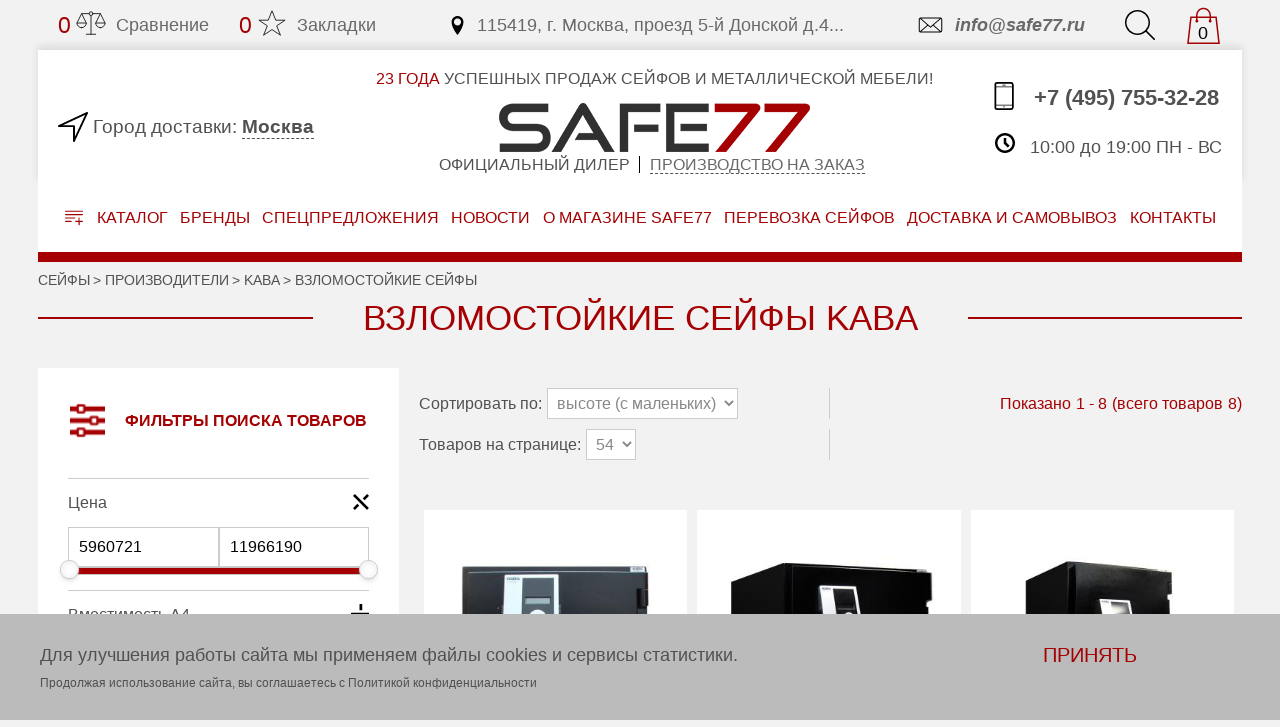

--- FILE ---
content_type: text/html; charset=UTF-8
request_url: https://www.safe77.ru/brands/kaba/vzlomostoykie-seyfy
body_size: 38145
content:
<!DOCTYPE html>
<html lang="ru">
  <head>

    <title>Взломостойкие сейфы Kaba купить по выгодной цене в Москве</title>
    <meta charset="UTF-8">
    <meta name="viewport" content="width=device-width, initial-scale=1.0">
    <meta http-equiv="X-UA-Compatible" content="ie=edge">
    <meta name="description" content="Взломостойкие сейфы Kaba купить по реальным ценам!  Заказать по телефону ☎ +7(495)7553228. Скидка до 20%. Доставка, разгрузка, крепление. Гарантия до 5 лет">

    <link type="/image/png" href="/favicon-32x32.png" rel="icon">
    <link rel="stylesheet" href="/css/slick.css">
    <link rel="stylesheet" href="/css/style.css">

    <link href="https://www.safe77.ru/brands/kaba/vzlomostoykie-seyfy" rel="canonical"/>
        <meta property="og:locale" content="ru_RU" />
    <meta property="og:title" content="Взломостойкие сейфы Kaba купить по выгодной цене в Москве" />
    <meta property="og:type" content="article" />
    <meta property="og:description" content="Взломостойкие сейфы Kaba купить по реальным ценам!  Заказать по телефону ☎ +7(495)7553228. Скидка до 20%. Доставка, разгрузка, крепление. Гарантия до 5 лет" />
    <meta property="og:url" content="https://www.safe77.ru/brands/kaba/vzlomostoykie-seyfy" />
    <meta property="og:image" content="https://www.safe77.ru/images/static/logo.png" />
    <meta property="og:site_name" content="Safe77" />
    
  </head>
  <body>

<script src="/js/jquery-3.4.1.min.js"></script>

<script async src="/js/jquery.autocomplete.js"></script>
<script async src="/js/jquery.cookie.js"></script>

<script>function ym() { return true; } </script><div class="flex-center" id="btnTop">
<svg class="goTop" xmlns="http://www.w3.org/2000/svg" viewBox="0 0 154.87 154.87">
  <path d="M153.36,73.57a5.09,5.09,0,0,1,1.09,1.68,5.89,5.89,0,0,1,0,4.37,5.07,5.07,0,0,1-1.09,1.68L81.3,153.36a5.69,5.69,0,0,1-7.73,0,5.77,5.77,0,0,1-1.26-1.85,5.23,5.23,0,0,1-.42-2,5.66,5.66,0,0,1,.42-2.18,4.2,4.2,0,0,1,1.26-1.68L136.22,83H5.38a5.16,5.16,0,0,1-3.78-1.6,5.68,5.68,0,0,1,0-7.89,5.17,5.17,0,0,1,3.78-1.6H136.22L73.57,9.24a4.88,4.88,0,0,1-1.68-3.78,5.41,5.41,0,0,1,1.68-3.95,5.69,5.69,0,0,1,7.73,0Z"/>
</svg>
<span class="goTop-text">вверх</span>

<script>
  //Кнопка на верх
  $('#btnTop').fadeOut();
  $(window).scroll(function () { 
    if($(this).scrollTop() > 400){
      $('#btnTop').fadeIn();
    } else {
      $('#btnTop').fadeOut();
    }
  });
  $('#btnTop').click(function() {
    $('body,html').animate({scrollTop:0},900);
  });
</script>
</div>

<div class="header-modal passive" id="modal_callme">
  <div class="header-modal__box">
    <i class="flex-center header-modal__close" data-id="modal_callme" data-action="modal_close">
      <svg xmlns="http://www.w3.org/2000/svg" style="fill:#fff; width:25px; height:25px" viewBox="0 0 53.74 53.74">
        <path d="M47.38,53.74,0,6.36,6.36,0,53.74,47.38Z"/>
        <path d="M53.74,6.36,39.16,20.95l-6.36-6.36L47.38,0Z"/>
        <path d="M0,47.38,14.61,32.77,21,39.13,6.36,53.74Z"/>
      </svg>
    </i>
  </div>
</div>

<div class="header-modal passive" id="modal_city">
  <div class="header-modal__box">
    <i class="flex-center header-modal__close" data-id="modal_city" data-action="modal_close">
      <svg xmlns="http://www.w3.org/2000/svg" style="fill:#fff; width:25px; height:25px" viewBox="0 0 53.74 53.74">
        <path d="M47.38,53.74,0,6.36,6.36,0,53.74,47.38Z" />
        <path d="M53.74,6.36,39.16,20.95l-6.36-6.36L47.38,0Z" />
        <path d="M0,47.38,14.61,32.77,21,39.13,6.36,53.74Z" />
      </svg>
    </i>

<p class="header-modal__title">Выберите город</p>

<input class="header-modal-city-search" type="text" placeholder="Или начните вводить название" data-action="autocomplete_city" />

<div class="header-modal-cities">
  <ul>
    <li style="border-bottom:1px solid;padding-bottom:20px"><a href="#" data-id="2097" data-action="select_city">Москва</a></li>
    <li style="border-bottom:1px solid;padding-bottom:20px"><a href="#" data-id="2287" data-action="select_city">Санкт-Петербург</a></li>
    <li><a href="#" data-id="2012" data-action="select_city">Новосибирск</a></li>
    <li><a href="#" data-id="2732" data-action="select_city">Екатеринбург</a></li>
    <li><a href="#" data-id="2096" data-action="select_city">Омск</a></li>
    <li><a href="#" data-id="2601" data-action="select_city">Томск</a></li>
  </ul>
</div>
  </div>
</div>

<div class="header-modal passive" id="modal_onclick">
  <div class="header-modal__box">
    <i class="flex-center header-modal__close" data-id="modal_onclick" data-action="modal_close">
      <svg xmlns="http://www.w3.org/2000/svg" style="fill:#fff; width:25px; height:25px" viewBox="0 0 53.74 53.74">
        <path d="M47.38,53.74,0,6.36,6.36,0,53.74,47.38Z" />
        <path d="M53.74,6.36,39.16,20.95l-6.36-6.36L47.38,0Z" />
        <path d="M0,47.38,14.61,32.77,21,39.13,6.36,53.74Z" />
      </svg>
    </i>
<p class="header-modal__title">Купить в 1 клик</p>

<form action="#" class="header-modal__form" id="modal_onclick_form">
  <input name="name"  type="text"  class="header-modal__input" placeholder="Ваше имя">
  <input name="email" type="email" class="header-modal__input" placeholder="Email">
  <input name="tel"   type="tel"   class="header-modal__input" placeholder="Телефон*" required>
  <span class="click-modal__lable">Ваш заказ:
    <span data-value="id" style="display:inline">0</span>
    <span data-value="name" class="click-modal__value"></span>
  </span>
  <div class="header-modal__check sale-modal__check">
    <label class="contacts-form__check attributive-check dflex">
      <input name="check" type="checkbox" class="attributive-check__checkBox" checked value="1">
      <i class="order-form__check-flag"></i>
      <span class="attributive-check__text">
        Даю согласие на обработку персональных данных в соответствии с
        <a href="/privacy" class="color-main">пользовательским соглашением</a>
      </span>
    </label>
  </div>
  <div style="background:#FF0000;color:#FFFF00;font-size:2em;" class="warning"></div>
  <button class="click-modal__button border-main">Отправить</button>
</form>

<script>
  function function_modal_onclick( data ) {
    $.each( data, function( key, val ) {
      $('[data-value="'+key+'"]').html( val );
    });
  }
  $('#modal_onclick_form').submit(function () {
//    if( buy_id.indexOf(products_id) == -1) {
//      console.log(buy_id);
//    buy_id.push(products_id);
//    var data = $(this).serialize() + '&action=buy&products_id=' + $('[data-value="id"]').html() + '&products_name=' + $('[data-value="name"]').html();
    var data = $(this).serializeArray();
    i = data.length;
    data[i] = {'name':'action', 'value':"modals_onclick"};
    i++;
    data[i] = {'name':'products_id', 'value':$('[data-value="id"]').html()};
    i++;
    data[i] = {'name':'products_name', 'value':$('[data-value="name"]').html()};

    $.ajax({
      url: '/api.php',
      type: 'get',
      data: data,
      dataType: 'json',
      success: function( json ) {
        if( json ) {
          var error = json.error;
          $('#modal_onclick_form > .warning').html(error.info);
          if( error.code == 0) {
            ym(14829118,'reachGoal','form_one_click');
            $('#modal_onclick_form button').attr("disabled", "disabled");
            setTimeout(function(){
              $('#modal_onclick [data-action="modal_close"]').click();
            }, 1000);
          }
        }
      }
    });
//  }
    return false;
  });
</script>  </div>
</div>

<div class="header-modal passive" id="modal_discount">
  <div class="header-modal__box">
    <i class="flex-center header-modal__close" data-id="modal_discount" data-action="modal_close">
      <svg xmlns="http://www.w3.org/2000/svg" style="fill:#fff; width:25px; height:25px" viewBox="0 0 53.74 53.74">
        <path d="M47.38,53.74,0,6.36,6.36,0,53.74,47.38Z" />
        <path d="M53.74,6.36,39.16,20.95l-6.36-6.36L47.38,0Z" />
        <path d="M0,47.38,14.61,32.77,21,39.13,6.36,53.74Z" />
      </svg>
    </i>
<p class="header-modal__title">ДОПОЛНИТЕЛЬНАЯ СКИДКА</p>
<div>Мы гарантируем, что в 99% случаев сможем сделать самое выгодное предложение</div>

<form action="#" class="header-modal__form" id="modal_discount_form">
  <input name="name"  type="text"  class="header-modal__input" placeholder="Ваше имя">
  <input name="email" type="email" class="header-modal__input" placeholder="Email">
  <input name="tel"   type="tel"   class="header-modal__input" placeholder="Телефон*" required>
  <span class="click-modal__lable">Ваш заказ:
    <span data-value="id" style="display:inline">0</span>
    <span data-value="name" class="click-modal__value"></span>
  </span>
  <div class="header-modal__check sale-modal__check">
    <label class="contacts-form__check attributive-check dflex">
      <input name="check" type="checkbox" class="attributive-check__checkBox" checked value="1">
      <i class="order-form__check-flag"></i>
      <span class="attributive-check__text">
        Даю согласие на обработку персональных данных в соответствии с
        <a href="/privacy" class="color-main">пользовательским соглашением</a>
      </span>
    </label>
  </div>
  <div style="background:#FF0000;color:#FFFF00;font-size:2em;" class="warning"></div>
  <button class="click-modal__button border-main">Отправить</button>
</form>

<script>
  function function_modal_discount( data ) {
    $.each( data, function( key, val ) {
      $('[data-value="'+key+'"]').html( val );
    });
  }
  $('#modal_discount_form').submit(function () {
//    if( buy_id.indexOf(products_id) == -1) {
//      console.log(buy_id);
//    buy_id.push(products_id);
//    var data = $(this).serialize() + '&action=discount&products_id=' + $('[data-value="id"]').html() + '&products_name=' + $('[data-value="name"]').html();
    var data = $(this).serializeArray();
    i = data.length;
    data[i] = {'name':'action', 'value':"modals_discount"};
    i++;
    data[i] = {'name':'products_id', 'value':$('[data-value="id"]').html()};
    i++;
    data[i] = {'name':'products_name', 'value':$('[data-value="name"]').html()};

    $.ajax({
      url: '/api.php',
      type: 'get',
      data: data,
      dataType: 'json',
      success: function( json ) {
        if( json ) {
          var error = json.error;
          $('#modal_discount_form > .warning').html(error.info);
          if( error.code == 0) {
            $('#modal_discount_form button').attr("disabled", "disabled");
            setTimeout(function(){
              $('#modal_discount [data-action="modal_close"]').click();
            }, 1000);
          }
        }
      }
    });
//  }
    return false;
  });
</script>  </div>
</div>

<script>
function modal_local() {
  $('[ data-action="modal_open" ]').on('click', function() {
    $this = $(this);
    form_id = $this.data('id');
    $('#'+form_id)
      .addClass('header-modal__active active')
      .css({'background' : '#000000ba'});
    func = "function_" + form_id;
    if( window[func] != undefined ) {
      window[func]( $this.data('value') );
    }
    return false;
  });
  $('[ data-action="modal_close" ]').on('click', function() {
    $('[id ^= "modal_"]')
      .removeClass('header-modal__active active')
      .attr('style', '');
    return false;
  });

  $('[ data-action="local_open" ]').on('click', function() {
    form_id = $(this).data('id');
    $('#'+form_id)
      .addClass('header-form__active active')
      .find("input").focus();
    return false;

  });
  $('[ data-action="local_close" ]').on('click', function() {
    form_id = $(this).data('id');
    $('#'+form_id)
      .removeClass('header-form__active active')
      .attr('style', '');
    return false;
  });
}

$(document).ready( function() {
  modal_local();
});
</script>


<header id="header" class="header">
<div class="container">
<form action="/index.php" class="header-form header-searchForm passive" id="local_search">
    <input type="hidden" name="action" value="search_index">

  <input name="filter[keywords]" type="text" class="header-form__input" placeholder="Введите запрос для поиска" data-action="autocomplete_search" />
  <button type="submit" class="header-form__button border-main">Найти</button>

  <i class="fas fa-times header-form__close" data-id="local_search" data-action="local_close">
    <svg class="svg-middle" xmlns="http://www.w3.org/2000/svg" style="fill:#555" viewBox="0 0 53.74 53.74">
      <path d="M47.38,53.74,0,6.36,6.36,0,53.74,47.38Z" />
      <path d="M53.74,6.36,39.16,20.95l-6.36-6.36L47.38,0Z" />
      <path d="M0,47.38,14.61,32.77,21,39.13,6.36,53.74Z" />
    </svg>
  </i>

</form>
  <div class="header-top">
<div class="header-top__item header-comparison">
<a href="/index.php?action=compare_index" class="header-top__link">
  <span class="compare_count">0</span>
  <div class="compare_no" >
    <svg xmlns="http://www.w3.org/2000/svg" xmlns:xlink="http://www.w3.org/1999/xlink" viewBox="0 0 64 64" class="header-svg match-count">
      <path   fill="none" stroke="#202020" stroke-linejoin="round" stroke-linecap="round" stroke-miterlimit="10" stroke-width="2" d="M32 16v40m-10 0h20M28 12H12L2 32"></path>
      <circle fill="none" stroke="#202020" stroke-linejoin="round" stroke-linecap="round" stroke-miterlimit="10" stroke-width="2" cx="32" cy="12" r="4"></circle>
      <path   fill="none" stroke="#202020" stroke-linejoin="round" stroke-linecap="round" stroke-miterlimit="10" stroke-width="2" d="M12 12l10 20m14-20h16l10 20M52 12L42 32"></path>
      <path   fill="none" stroke="#202020" stroke-linejoin="round" stroke-linecap="round" stroke-miterlimit="10" stroke-width="2" d="M12 42a10 10 0 0 0 10-10H2a10 10 0 0 0 10 10zm40 0a10 10 0 0 1-10-10h20a10 10 0 0 1-10 10z"></path>
    </svg>
  </div>
  <div class="compare_yes" style="display:none">
    <svg xmlns="http://www.w3.org/2000/svg" xmlns:xlink="http://www.w3.org/1999/xlink" viewBox="0 0 64 64" class="header-svg match-count">
      <path   fill="none" stroke="#a50103" stroke-linejoin="round" stroke-linecap="round" stroke-miterlimit="10" stroke-width="2" d="M32 16v40m-10 0h20M28 12H12L2 32"></path>
      <circle fill="none" stroke="#a50103" stroke-linejoin="round" stroke-linecap="round" stroke-miterlimit="10" stroke-width="2" cx="32" cy="12" r="4"></circle>
      <path   fill="none" stroke="#a50103" stroke-linejoin="round" stroke-linecap="round" stroke-miterlimit="10" stroke-width="2" d="M12 12l10 20m14-20h16l10 20M52 12L42 32"></path>
      <path   fill="#a50103" stroke="#a50103" stroke-linejoin="round" stroke-linecap="round" stroke-miterlimit="10" stroke-width="2" d="M12 42a10 10 0 0 0 10-10H2a10 10 0 0 0 10 10zm40 0a10 10 0 0 1-10-10h20a10 10 0 0 1-10 10z"></path>
    </svg>
  </div>
  Сравнение
</a>
</div>
<div class="header-top__item header-bookmarks">
<a href="/index.php?action=bookmark_index" class="header-top__link">
  <span class="bookmark_count">0</span>
  <div class="bookmark_no" >
    <svg xmlns="http://www.w3.org/2000/svg" xmlns:xlink="http://www.w3.org/1999/xlink" viewBox="0 0 32 32" class="header-svg icon not-active">
      <path fill="none" stroke="#202020" d="M16,23l-9,6l4-10l-9-6h10l4-10l4,10h10l-9,6l4,10L16,23z" />
    </svg>
  </div>
  <div class="bookmark_yes" style="display:none">
    <svg xmlns="http://www.w3.org/2000/svg" xmlns:xlink="http://www.w3.org/1999/xlink" viewBox="0 0 32 32" class="header-svg icon not-active">
      <path fill="#a50103" stroke="#a50103" d="M16,23l-9,6l4-10l-9-6h10l4-10l4,10h10l-9,6l4,10L16,23z" />
    </svg>
  </div>
  Закладки
</a>
</div>
<div class="header-top__item header-address margin-auto">
<a href="/kontakty" class="header-top__link">
  <svg xmlns="http://www.w3.org/2000/svg" viewBox="0 0 32 32" version="1.1" width="32" height="32" class="header-svg icon">
    <path d="M16 0c-5.523 0-10 4.477-10 10 0 10 10 22 10 22s10-12 10-22c0-5.523-4.477-10-10-10zM16 16c-3.314 0-6-2.686-6-6s2.686-6 6-6 6 2.686 6 6-2.686 6-6 6z"></path>
  </svg>
  115419, г. Москва, проезд 5-й Донской д.4...
</a>
</div>
<div class="header-top__item header-email">
<a href="mailto:info@safe77.ru" class="header-top__link">
  <svg xmlns="http://www.w3.org/2000/svg" viewBox="0 0 32 32" version="1.1" width="32" height="32" class="header-svg icon">
    <path d="M5.315 9.274l7.735 6.726-7.737 6.728c-0.194-0.184-0.313-0.445-0.313-0.735v-11.986c0-0.289 0.121-0.549 0.315-0.733zM27.687 9.272c0.194 0.184 0.313 0.445 0.313 0.735v11.986c0 0.289-0.121 0.549-0.315 0.733l-7.735-6.726 7.737-6.728zM19.202 16.651l7.298 6.349h-20l7.298-6.349 2.702 2.349 2.702-2.349zM6.004 8c-1.107 0-2.004 0.895-2.004 1.994v12.012c0 1.101 0.89 1.994 2.004 1.994h20.993c1.107 0 2.004-0.895 2.004-1.994v-12.012c0-1.101-0.89-1.994-2.004-1.994h-20.993zM16.5 17.7l-10-8.7h20l-10 8.7z"></path>
  </svg>
  info@safe77.ru
</a>
</div>
<div class="header-top__item header-search">
<a href="#" class="header-top__link" data-id="local_search" data-action="local_open">
  <svg xmlns="http://www.w3.org/2000/svg" viewBox="0 0 172 172" class="header-svg">
    <path d="M0,71.55a69.29,69.29,0,0,1,5.63-27.8A72.16,72.16,0,0,1,43.76,5.63,69.31,69.31,0,0,1,71.55,0a69.33,69.33,0,0,1,27.8,5.63,72.16,72.16,0,0,1,38.13,38.13,69.33,69.33,0,0,1,5.63,27.8,69.83,69.83,0,0,1-4.79,25.78,73.44,73.44,0,0,1-13.19,21.75l45.52,45.52a4.27,4.27,0,0,1,1.34,3.11,3.75,3.75,0,0,1-1.34,2.94,3.09,3.09,0,0,1-1.34,1,4.52,4.52,0,0,1-1.68.34,3.89,3.89,0,0,1-1.6-.34,4.8,4.8,0,0,1-1.43-1l-45.69-45.52a71.22,71.22,0,0,1-21.58,13.19,69.84,69.84,0,0,1-25.78,4.79,69.27,69.27,0,0,1-27.8-5.63A72.16,72.16,0,0,1,5.63,99.35,69.27,69.27,0,0,1,0,71.55ZM129.59,47.12A63.22,63.22,0,0,0,96,13.52a62.75,62.75,0,0,0-48.88,0A63.22,63.22,0,0,0,13.52,47.12a61.12,61.12,0,0,0-5,24.44,60.93,60.93,0,0,0,5,24.52,63.45,63.45,0,0,0,33.59,33.51,62.75,62.75,0,0,0,48.88,0,63.45,63.45,0,0,0,33.59-33.51,61,61,0,0,0,5-24.52A61.16,61.16,0,0,0,129.59,47.12Z"/>
  </svg>
</a>
</div>
<div class="header-top__item header-cart">
<a href="/index.php?action=cart_index" id="cart" class="header-top__link">
  <svg xmlns="http://www.w3.org/2000/svg" viewBox="0 0 50 50" version="1.1" width="50" height="50" class="header-svg">
    <path style="text-indent:0; text-align:start; line-height:normal; text-transform:none; block-progression:tb; -inkscape-font-specification:Bitstream Vera Sans" d="M 25 1 C 19.466667 1 15 5.4666667 15 11 L 15 13 L 8 13 L 7.09375 13 L 7 13.875 L 3 48.875 L 2.875 50 L 4 50 L 46 50 L 47.125 50 L 47 48.875 L 43 13.875 L 42.90625 13 L 42 13 L 35 13 L 35 11 C 35 5.4666667 30.533333 1 25 1 z M 25 3 C 29.466667 3 33 6.5333333 33 11 L 33 13 L 17 13 L 17 11 C 17 6.5333333 20.533333 3 25 3 z M 8.90625 15 L 15 15 L 15 17.28125 C 14.403104 17.627293 14 18.260396 14 19 C 14 20.104569 14.895431 21 16 21 C 17.104569 21 18 20.104569 18 19 C 18 18.260396 17.596896 17.627293 17 17.28125 L 17 15 L 33 15 L 33 17.28125 C 32.403104 17.627293 32 18.260396 32 19 C 32 20.104569 32.895431 21 34 21 C 35.104569 21 36 20.104569 36 19 C 36 18.260396 35.596896 17.627293 35 17.28125 L 35 15 L 41.09375 15 L 44.875 48 L 5.125 48 L 8.90625 15 z"></path>
  </svg>
  <span class=value>0</span>
</a>
</div>
  </div>
  <div class="header-box">
<div class="header-city">
<svg xmlns="http://www.w3.org/2000/svg" viewBox="0 0 32 32" version="1.1" width="32" height="32" class="header-svg">
  <path d="M17 32c-0.072 0-0.144-0.008-0.217-0.024-0.458-0.102-0.783-0.507-0.783-0.976v-15h-15c-0.469 0-0.875-0.326-0.976-0.783s0.129-0.925 0.553-1.123l30-14c0.381-0.178 0.833-0.098 1.13 0.199s0.377 0.749 0.199 1.13l-14 30c-0.167 0.358-0.524 0.577-0.906 0.577zM5.508 14h11.492c0.552 0 1 0.448 1 1v11.492l10.931-23.423-23.423 10.931z"></path>
</svg>
<span class="header-city__tag">
  Город доставки:
</span>
<a href="#" class="header-city__text" data-id="modal_city" data-action="modal_open">
  Москва</a>
</div>

<div class="header-text margin-auto">
  <span class="header-text__slogan"><span>23 года</span> УСПЕШНЫХ ПРОДАЖ СЕЙФОВ И МЕТАЛЛИЧЕСКОЙ МЕБЕЛИ!</span>
  <a href="/" class="header-text__title">
    <img src="/images/static/logo.png" srcset="/images/static/logo@2x.png 1.3x" alt="logo">
  </a>
  <span class="header-text__slogan header-text__subtitle">Официальный дилер</span>
  <span class="header-text__slogan header-text__subtitle">
    <a href="/izgotovlenie-seyfov-na-zakaz" class="header-text__subtitle-link"> Производство на заказ</a>
  </span>
</div>

<div class="header-contact">
<a href="tel:+7(495)7553228" class="header-contact__number">
  <svg xmlns="http://www.w3.org/2000/svg" viewBox="0 0 32 32" version="1.1" width="32" height="32" class="header-svg">
    <path d="M24 0h-16c-1.658 0-3 1.343-3 3v26c0 1.658 1.343 3 3 3h16c1.656 0 3-1.344 3-3v-26c0-1.658-1.344-3-3-3zM25 29c0 0.551-0.449 1-1 1h-16c-0.552 0-1-0.447-1-1v-2.004h18v2.004zM25 25.996h-18v-19.996h18v19.996zM25 5h-18v-2c0-0.552 0.448-1 1-1h16c0.551 0 1 0.448 1 1v2zM18 3.5c0 0.276-0.225 0.5-0.5 0.5h-3c-0.277 0-0.5-0.224-0.5-0.5v0c0-0.277 0.223-0.5 0.5-0.5h3c0.275 0 0.5 0.223 0.5 0.5v0zM17 28.496c0 0.275-0.225 0.5-0.5 0.5h-1c-0.276 0-0.5-0.225-0.5-0.5v0c0-0.277 0.224-0.5 0.5-0.5h1c0.275 0 0.5 0.223 0.5 0.5v0z"></path>
  </svg>
  +7 (495) 755-32-28
</a>
<a href="#" class="header-contact__callme" data-id="modal_callme" data-action="modal_open">
  <svg xmlns="http://www.w3.org/2000/svg" viewBox="0 0 32 32" version="1.1" width="32" height="32" class="header-svg">
    <path d="M22 20c-2 2-2 4-4 4s-4-2-6-4-4-4-4-6 2-2 4-4-4-8-6-8-6 6-6 6c0 4 4.109 12.109 8 16s12 8 16 8c0 0 6-4 6-6s-6-8-8-6z"></path>
  </svg>
  <p>Заказать обратный звонок</p>
</a>
<span class="header-contact__time">
  <svg xmlns="http://www.w3.org/2000/svg" viewBox="0 0 32 32" version="1.1" width="32" height="32" class="header-svg">
    <path d="M20.586 23.414l-6.586-6.586v-8.828h4v7.172l5.414 5.414zM16 0c-8.837 0-16 7.163-16 16s7.163 16 16 16 16-7.163 16-16-7.163-16-16-16zM16 28c-6.627 0-12-5.373-12-12s5.373-12 12-12c6.627 0 12 5.373 12 12s-5.373 12-12 12z"></path>
  </svg>
  10:00 до 19:00 ПН - ВС
</span>
</div>
  </div>
  <nav class="header-nav">
<div class="header-nav__item header-catalog__box">
  <a href="#" class="header-catalog button-catalog">
    <svg xmlns="http://www.w3.org/2000/svg" viewBox="0 0 512 416.24">
      <path d="M0,12.14C3.86,3,10.78,0,20.6,0Q256.5.28,492.4,0C502,0,508.28,3.55,512,12.14v8c-3.88,9.13-10.78,12.15-20.6,12.14q-235.9-.28-471.79,0C10.08,32.28,3.73,28.72,0,20.14Z" />
      <path d="M0,108.14C3.87,99,10.79,96,20.6,96q235.4.29,470.8,0c9.81,0,16.73,3,20.59,12.13v8c-3.87,9.14-10.79,12.15-20.6,12.13q-235.4-.29-470.79,0c-9.79,0-16.74-3-20.61-12.13Z" />
      <path d="M512,308.14c-3.87,9.16-10.82,12.33-20.61,12.15-23.16-.42-46.33-.15-69.49-.15H416c0,2.22,0,4,0,5.79q0,37,0,74a15.28,15.28,0,0,1-8.91,14.5A15,15,0,0,1,390.55,413c-4.65-3.37-6.59-8.11-6.58-13.85.06-24.33,0-48.66,0-73,0-1.81,0-3.61,0-6h-5.66q-36.25,0-72.49,0c-10.63,0-17.86-6.54-17.85-16s7.26-16,17.85-16q36,0,72,0H384c0-2,0-3.79,0-5.55,0-24.5-.06-49,0-73.49,0-12.4,11.35-20.41,22.18-15.67,6.82,3,9.85,8.53,9.83,15.95q-.08,36.75,0,73.49c0,1.49,0,3,0,5.28h4.91c23.5,0,47,.3,70.49-.15,9.82-.19,16.74,3,20.6,12.14Z" />
      <path d="M0,204.14C3.85,195,10.82,192,20.6,192c85.28.23,170.57.13,255.86.16,12.19,0,20,9.94,16.54,20.88-2.23,7-8.24,11.09-16.54,11.1q-44.72,0-89.45,0c-55.47,0-110.94-.16-166.41.12-9.8,0-16.74-3-20.6-12.14Z" />
      <path d="M0,300.14c3.83-9.19,10.78-12.19,20.58-12.14,51.44.3,102.89.12,154.33.15,9.24,0,16.14,5.87,17,14.22a15.94,15.94,0,0,1-12.55,17.35,39.21,39.21,0,0,1-8,.42c-50.28,0-100.56-.16-150.84.14-9.82.06-16.73-3-20.59-12.15Z" />
    </svg>
    Каталог
  </a>

  <ul class="header-catalog__item">
    <li class="header-catalog__li header-catalog__li-active">
      <a  class="header-catalog__link">Сейфы</a>
      <i>
        <svg xmlns="http://www.w3.org/2000/svg" viewBox="0 0 91.04 172" class="svg-small">
          <path d="M1.51,8.4A4.83,4.83,0,0,1,0,4.87,4.31,4.31,0,0,1,1.51,1.51,4.75,4.75,0,0,1,5,0,4.74,4.74,0,0,1,8.4,1.51L89.53,82.64A4.31,4.31,0,0,1,91,86a4.83,4.83,0,0,1-1.51,3.53l-81.13,81a3.61,3.61,0,0,1-1.6,1.18A5.16,5.16,0,0,1,5,172a5.63,5.63,0,0,1-1.93-.34,3.64,3.64,0,0,1-1.6-1.18,4.57,4.57,0,0,1-1.34-3.36,5.15,5.15,0,0,1,1.34-3.53L79.11,86Z"/>
        </svg>
      </i>
      <ul class="header-catalog__subItem">
        <li class="header-catalog__li">
          <a href="/izgotovlenie-seyfov-na-zakaz" class="header-catalog__link">Изготовление сейфов на заказ</a>
        </li>
        <li class="header-catalog__li">
          <a href="/nedorogie" class="header-catalog__link">Недорогие сейфы</a>
        </li>
        <li class="header-catalog__li">
          <a href="/oruzheynye" class="header-catalog__link">Оружейные сейфы и шкафы</a>
        </li>
        <li class="header-catalog__li">
          <a href="/ognestoykie" class="header-catalog__link">Сейфы огнестойкие</a>
        </li>
        <li class="header-catalog__li">
          <a href="/mebelnye" class="header-catalog__link">Сейфы мебельные</a>
        </li>
        <li class="header-catalog__li">
          <a href="/pistoletnye" class="header-catalog__link">Пистолетные</a>
        </li>
        <li class="header-catalog__li">
          <a href="/vzlomostoykie" class="header-catalog__link">Взломостойкие сейфы</a>
        </li>
        <li class="header-catalog__li">
          <a href="/ognevzlomostoykie" class="header-catalog__link">Огневзломостойкие сейфы</a>
        </li>
        <li class="header-catalog__li">
          <a href="/seyfy-dlya-ofisa" class="header-catalog__link">Сейфы для офиса</a>
        </li>
        <li class="header-catalog__li">
          <a href="/data-seyfy" class="header-catalog__link">Data-сейфы</a>
        </li>
        <li class="header-catalog__li">
          <a href="/depozitnye" class="header-catalog__link">Депозитные сейфы</a>
        </li>
        <li class="header-catalog__li">
          <a href="/vstraivaemye" class="header-catalog__link">Встраиваемые</a>
        </li>
        <li class="header-catalog__li">
          <a href="/gostinichnye" class="header-catalog__link">Гостиничные сейфы</a>
        </li>
        <li class="header-catalog__li">
          <a href="/tempokassy" class="header-catalog__link">Темпокассы</a>
        </li>
        <li class="header-catalog__li">
          <a href="/keshboksy" class="header-catalog__link">Кэшбоксы</a>
        </li>
        <li class="header-catalog__li">
          <a href="/servernye-seyfy" class="header-catalog__link">Серверные</a>
        </li>
        <li class="header-catalog__li">
          <a href="/derevo" class="header-catalog__link">Сейфы с отделкой деревом</a>
        </li>
        <li class="header-catalog__li">
          <a href="/ot-radiatsii" class="header-catalog__link">С защитой от радиации</a>
        </li>
        <li class="header-catalog__li">
          <a href="/ognestoykie-kartoteki" class="header-catalog__link">Огнестойкие картотеки</a>
        </li>
        <li class="header-catalog__li">
          <a href="/avtomobilnye" class="header-catalog__link">Автомобильные</a>
        </li>
        <li class="header-catalog__li">
          <a href="/komplektuyushchie-k-seyfam" class="header-catalog__link">Комплектующие к сейфам</a>
        </li>
        <li class="header-catalog__li">
          <a href="/seyfy-dlya-chasov" class="header-catalog__link">Сейфы для часов</a>
        </li>
        <li class="header-catalog__li">
          <a href="/seyfovye-komnaty" class="header-catalog__link">Сейфовые комнаты</a>
        </li>
        <li class="header-catalog__li">
          <a href="/yuvelirnye-seyfy" class="header-catalog__link">Ювелирные</a>
        </li>
        <li class="header-catalog__li">
          <a href="/bolshie" class="header-catalog__link">Большие</a>
        </li>
        <li class="header-catalog__li">
          <a href="/elitnye" class="header-catalog__link">Элитные</a>
        </li>
        <li class="header-catalog__li">
          <a href="/malenkie" class="header-catalog__link">Маленькие</a>
        </li>
      </ul>
    </li>
    <li class="header-catalog__li header-catalog__li-active">
      <a href="/metallicheskie-shkafy" class="header-catalog__link">Металлические шкафы</a>
      <i>
        <svg xmlns="http://www.w3.org/2000/svg" viewBox="0 0 91.04 172" class="svg-small">
          <path d="M1.51,8.4A4.83,4.83,0,0,1,0,4.87,4.31,4.31,0,0,1,1.51,1.51,4.75,4.75,0,0,1,5,0,4.74,4.74,0,0,1,8.4,1.51L89.53,82.64A4.31,4.31,0,0,1,91,86a4.83,4.83,0,0,1-1.51,3.53l-81.13,81a3.61,3.61,0,0,1-1.6,1.18A5.16,5.16,0,0,1,5,172a5.63,5.63,0,0,1-1.93-.34,3.64,3.64,0,0,1-1.6-1.18,4.57,4.57,0,0,1-1.34-3.36,5.15,5.15,0,0,1,1.34-3.53L79.11,86Z"/>
        </svg>
      </i>
      <ul class="header-catalog__subItem">
        <li class="header-catalog__li">
          <a href="/metallicheskie-shkafy/na-zakaz" class="header-catalog__link">Шкафы металлические на заказ</a>
        </li>
        <li class="header-catalog__li">
          <a href="/metallicheskie-shkafy/buhgalterskie" class="header-catalog__link">Шкафы бухгалтерские</a>
        </li>
        <li class="header-catalog__li">
          <a href="/metallicheskie-shkafy/kassira" class="header-catalog__link">Шкафы кассира</a>
        </li>
        <li class="header-catalog__li">
          <a href="/metallicheskie-shkafy/shkafy-arhivnye" class="header-catalog__link">Шкафы архивные</a>
        </li>
        <li class="header-catalog__li">
          <a href="/metallicheskie-shkafy/dlya-odezhdy" class="header-catalog__link">Шкафы для одежды</a>
        </li>
        <li class="header-catalog__li">
          <a href="/metallicheskie-shkafy/kartotechnye" class="header-catalog__link">Шкафы картотечные</a>
        </li>
        <li class="header-catalog__li">
          <a href="/metallicheskie-shkafy/mnogoyashchichnye-shkafy" class="header-catalog__link">Многоящичные шкафы</a>
        </li>
        <li class="header-catalog__li">
          <a href="/metallicheskie-shkafy/kamery-hraneniya" class="header-catalog__link">Камеры хранения</a>
        </li>
        <li class="header-catalog__li">
          <a href="/metallicheskie-shkafy/abonentskie-shkafy" class="header-catalog__link">Абонентские шкафы</a>
        </li>
        <li class="header-catalog__li">
          <a href="/metallicheskie-shkafy/nesgoraemye-shkafy" class="header-catalog__link">Несгораемые шкафы</a>
        </li>
        <li class="header-catalog__li">
          <a href="/metallicheskie-shkafy/vzlomostoykie-shkafy" class="header-catalog__link">Взломостойкие шкафы</a>
        </li>
        <li class="header-catalog__li">
          <a href="/metallicheskie-shkafy/dvustvorchatye-shkafy" class="header-catalog__link">Двустворчатые шкафы</a>
        </li>
        <li class="header-catalog__li">
          <a href="/metallicheskie-shkafy/skameyki-garderobnye" class="header-catalog__link">Скамейки гардеробные</a>
        </li>
        <li class="header-catalog__li">
          <a href="/metallicheskie-shkafy/tumby-mobilnye" class="header-catalog__link">Тумбы мобильные</a>
        </li>
        <li class="header-catalog__li">
          <a href="/metallicheskie-shkafy/dlya-gazovyh-ballonov" class="header-catalog__link">Шкафы для газовых баллонов</a>
        </li>
        <li class="header-catalog__li">
          <a href="/metallicheskie-shkafy/shkafy-instrumentalnye" class="header-catalog__link">Шкафы инструментальные</a>
        </li>
        <li class="header-catalog__li">
          <a href="/metallicheskie-shkafy/shkafy-dlya-deneg" class="header-catalog__link">Шкафы для денег</a>
        </li>
        <li class="header-catalog__li">
          <a href="/metallicheskie-shkafy/komplektuyushchie-k-shkafam" class="header-catalog__link">Комплектующие к металлическим шкафам</a>
        </li>
        <li class="header-catalog__li">
          <a href="/metallicheskie-shkafy/shkafy-hozyaystvennye" class="header-catalog__link">Шкафы хозяйственные</a>
        </li>
        <li class="header-catalog__li">
          <a href="/metallicheskie-shkafy/metallicheskie-ofisnye-shkafy" class="header-catalog__link">Металлические офисные шкафы</a>
        </li>
        <li class="header-catalog__li">
          <a href="/metallicheskie-shkafy/metallicheskie-shkafy-dlya-razdevalok" class="header-catalog__link">Металлические шкафы для раздевалок</a>
        </li>
        <li class="header-catalog__li">
          <a href="/metallicheskie-shkafy/shkafy-sushilnye" class="header-catalog__link">Шкафы сушильные</a>
        </li>
      </ul>
    </li>
    <li class="header-catalog__li ">
      <a href="/tayniki" class="header-catalog__link">Сейфы тайники</a>
    </li>
    <li class="header-catalog__li ">
      <a href="/stellazhi" class="header-catalog__link">Стеллажи</a>
    </li>
    <li class="header-catalog__li ">
      <a href="/metallicheskie-pochtovye-yashchiki" class="header-catalog__link">Металлические почтовые ящики</a>
    </li>
    <li class="header-catalog__li ">
      <a href="/klyuchnitsy" class="header-catalog__link">Ключницы</a>
    </li>
    <li class="header-catalog__li ">
      <a href="/depozitnye-yacheyki" class="header-catalog__link">Депозитные ячейки</a>
    </li>
    <li class="header-catalog__li ">
      <a href="/verstaki-metallicheskie" class="header-catalog__link">Верстаки металлические</a>
    </li>
    <li class="header-catalog__li header-catalog__li-active">
      <a href="/metallicheskie-telezhki" class="header-catalog__link">Металлические тележки</a>
      <i>
        <svg xmlns="http://www.w3.org/2000/svg" viewBox="0 0 91.04 172" class="svg-small">
          <path d="M1.51,8.4A4.83,4.83,0,0,1,0,4.87,4.31,4.31,0,0,1,1.51,1.51,4.75,4.75,0,0,1,5,0,4.74,4.74,0,0,1,8.4,1.51L89.53,82.64A4.31,4.31,0,0,1,91,86a4.83,4.83,0,0,1-1.51,3.53l-81.13,81a3.61,3.61,0,0,1-1.6,1.18A5.16,5.16,0,0,1,5,172a5.63,5.63,0,0,1-1.93-.34,3.64,3.64,0,0,1-1.6-1.18,4.57,4.57,0,0,1-1.34-3.36,5.15,5.15,0,0,1,1.34-3.53L79.11,86Z"/>
        </svg>
      </i>
      <ul class="header-catalog__subItem">
        <li class="header-catalog__li">
          <a href="/metallicheskie-telezhki/instrumentalnye" class="header-catalog__link">Тележки инструментальные</a>
        </li>
      </ul>
    </li>
    <li class="header-catalog__li ">
      <a href="/shredery" class="header-catalog__link">Шредеры</a>
    </li>
    <li class="header-catalog__li ">
      <a href="/bronirovannye-dveri" class="header-catalog__link">Бронированные двери</a>
    </li>
    <li class="header-catalog__li header-catalog__li-active">
      <a href="/meditsinskaya-mebel-i-izdeliya" class="header-catalog__link">Медицинская мебель и изделия</a>
      <i>
        <svg xmlns="http://www.w3.org/2000/svg" viewBox="0 0 91.04 172" class="svg-small">
          <path d="M1.51,8.4A4.83,4.83,0,0,1,0,4.87,4.31,4.31,0,0,1,1.51,1.51,4.75,4.75,0,0,1,5,0,4.74,4.74,0,0,1,8.4,1.51L89.53,82.64A4.31,4.31,0,0,1,91,86a4.83,4.83,0,0,1-1.51,3.53l-81.13,81a3.61,3.61,0,0,1-1.6,1.18A5.16,5.16,0,0,1,5,172a5.63,5.63,0,0,1-1.93-.34,3.64,3.64,0,0,1-1.6-1.18,4.57,4.57,0,0,1-1.34-3.36,5.15,5.15,0,0,1,1.34-3.53L79.11,86Z"/>
        </svg>
      </i>
      <ul class="header-catalog__subItem">
        <li class="header-catalog__li">
          <a href="/holodilniki-termostaty" class="header-catalog__link">Сейфы Термостаты</a>
        </li>
        <li class="header-catalog__li">
          <a href="/metallicheskie-shkafy/meditsinskie-shkafy" class="header-catalog__link">Медицинские шкафы</a>
        </li>
        <li class="header-catalog__li">
          <a href="/metallicheskie-shkafy/tumby-meditsinskie" class="header-catalog__link">Тумбы медицинские</a>
        </li>
        <li class="header-catalog__li">
          <a href="/aptechki-metallicheskie" class="header-catalog__link">Аптечки</a>
        </li>
        <li class="header-catalog__li">
          <a href="/metallicheskaya-meditsinskaya-mebel/stoliki" class="header-catalog__link">Медицинские столы</a>
        </li>
        <li class="header-catalog__li">
          <a href="/metallicheskaya-meditsinskaya-mebel/krovati" class="header-catalog__link">Медицинские кровати</a>
        </li>
        <li class="header-catalog__li">
          <a href="/metallicheskaya-meditsinskaya-mebel/kushetki" class="header-catalog__link">Кушетки и банкетки медицинские</a>
        </li>
        <li class="header-catalog__li">
          <a href="/metallicheskaya-meditsinskaya-mebel/arhivnye-stellazhi" class="header-catalog__link">Медицинские стеллажи CTM MS</a>
        </li>
        <li class="header-catalog__li">
          <a href="/metallicheskaya-meditsinskaya-mebel/telezhki-dlya-perevozki" class="header-catalog__link">Тележки для перевозки больных</a>
        </li>
        <li class="header-catalog__li">
          <a href="/mebel-dlya-kabinetov-i-palat-ldsp" class="header-catalog__link">Мебель для кабинетов и палат (ЛДСП)</a>
        </li>
        <li class="header-catalog__li">
          <a href="/meditsinskie-shkafy-dlya-razdevalok" class="header-catalog__link">Медицинские шкафы для раздевалок</a>
        </li>
        <li class="header-catalog__li">
          <a href="/shirmy-i-stoyki" class="header-catalog__link">Ширмы и стойки</a>
        </li>
        <li class="header-catalog__li">
          <a href="/retsirkulyatory" class="header-catalog__link">Рециркуляторы</a>
        </li>
      </ul>
    </li>
    <li class="header-catalog__li ">
      <a href="/mangaly-i-koptilni" class="header-catalog__link">Мангалы и коптильни</a>
    </li>
    <li class="header-catalog__li ">
      <a href="/armeyskaya-mebel" class="header-catalog__link">Армейская мебель</a>
    </li>
    <li class="header-catalog__li ">
      <a href="/proizvodstvennaya-mebel" class="header-catalog__link">Производственная мебель</a>
    </li>
    <li class="header-catalog__li ">
      <a href="/urny-metallicheskie" class="header-catalog__link">Урны металлические</a>
    </li>
    <li class="header-catalog__li ">
      <a href="/metallicheskaya-mebel" class="header-catalog__link">Металлическая мебель</a>
    </li>
  </ul>

</div>

<a class="header-nav__item" href="/brands">Бренды</a>
<a class="header-nav__item" href="/index.php?action=specials_index">Спецпредложения</a>
<a class="header-nav__item" href="/index.php?action=news_index">Новости</a>
<a class="header-nav__item" href="/o-magazine">о магазине safe77</a>
<a class="header-nav__item" href="/perevozka-seifov">перевозка сейфов</a>
<a class="header-nav__item" href="/dostavka-i-samovivoz">доставка и самовывоз</a>
<a class="header-nav__item" href="/kontakty">контакты</a>
  </nav>
</div>
<div class="m_header" style="z-index: 2;">
  <div class="m_header-top">
<a href="/" class="m_header__logo">
  <img src="/images/static/logo.png" srcset="/images/static/logo@2x.png 1.3x" alt="logo">
</a>

<div class="m_header-links m_header-links-1">
  <span class="compare_count"></span>
  <a href="#" class="m_header-links__link m_header-links__link1">
    <svg xmlns="http://www.w3.org/2000/svg" xmlns:xlink="http://www.w3.org/1999/xlink" viewBox="0 0 64 64" class="header-svg match-count">
      <path   fill="none" stroke="#202020" stroke-linejoin="round" stroke-linecap="round" stroke-miterlimit="10" stroke-width="2" d="M32 16v40m-10 0h20M28 12H12L2 32"></path>
      <circle fill="none" stroke="#202020" stroke-linejoin="round" stroke-linecap="round" stroke-miterlimit="10" stroke-width="2" cx="32" cy="12" r="4"></circle>
      <path   fill="none" stroke="#202020" stroke-linejoin="round" stroke-linecap="round" stroke-miterlimit="10" stroke-width="2" d="M12 12l10 20m14-20h16l10 20M52 12L42 32"></path>
      <path   fill="none" stroke="#202020" stroke-linejoin="round" stroke-linecap="round" stroke-miterlimit="10" stroke-width="2" d="M12 42a10 10 0 0 0 10-10H2a10 10 0 0 0 10 10zm40 0a10 10 0 0 1-10-10h20a10 10 0 0 1-10 10z"></path>
    </svg>
  </a>
  <a href="#" class="m_header-links__link">
    <span class="bookmark_count"></span>
    <svg xmlns="http://www.w3.org/2000/svg" xmlns:xlink="http://www.w3.org/1999/xlink" version="1.1" viewBox="0 0 32 32" x="0px" y="0px" class="header-svg icon not-active" style="enable-background:new 0 0 32 32" xml:space="preserve">
      <path class="st0" d="M16,23l-9,6l4-10l-9-6h10l4-10l4,10h10l-9,6l4,10L16,23z" />
    </svg>
  </a>
</div>

<div class="m_header-callback">
  <a href="tel:+7(495)7553228" class="m_header-callback__phone text-right">+7 (495) 755-32-28</a>
  <a href="whatsapp://send?phone=79035557539">
    <svg xmlns="http://www.w3.org/2000/svg" xmlns:xlink="http://www.w3.org/1999/xlink" viewBox="0 0 512 800" version="1.1" x="0px" y="0px" style="enable-background:new 0 0 512 800; width: 55px; margin: 0px;" xml:space="preserve">
      <path style="fill:#4CAF50"
        d="M256.064,0h-0.128l0,0C114.784,0,0,114.816,0,256c0,56,18.048,107.904,48.736,150.048l-31.904,95.104
           l98.4-31.456C155.712,496.512,204,512,256.064,512C397.216,512,512,397.152,512,256S397.216,0,256.064,0z"/>
      <path style="fill:#FAFAFA"
        d="M405.024,361.504c-6.176,17.44-30.688,31.904-50.24,36.128c-13.376,2.848-30.848,5.12-89.664-19.264
           C189.888,347.2,141.44,270.752,137.664,265.792c-3.616-4.96-30.4-40.48-30.4-77.216s18.656-54.624,26.176-62.304
           c6.176-6.304,16.384-9.184,26.176-9.184c3.168,0,6.016,0.16,8.576,0.288c7.52,0.32,11.296,0.768,16.256,12.64
           c6.176,14.88,21.216,51.616,23.008,55.392c1.824,3.776,3.648,8.896,1.088,13.856c-2.4,5.12-4.512,7.392-8.288,11.744
           c-3.776,4.352-7.36,7.68-11.136,12.352c-3.456,4.064-7.36,8.416-3.008,15.936c4.352,7.36,19.392,31.904,41.536,51.616
           c28.576,25.44,51.744,33.568,60.032,37.024c6.176,2.56,13.536,1.952,18.048-2.848c5.728-6.176,12.8-16.416,20-26.496
           c5.12-7.232,11.584-8.128,18.368-5.568c6.912,2.4,43.488,20.48,51.008,24.224c7.52,3.776,12.48,5.568,14.304,8.736
           C411.2,329.152,411.2,344.032,405.024,361.504z"/>
      <text x="-200" y="750" style="font-size: 250px;font-family: impact;">WhatsApp</text>
    </svg>
  </a>
  <span class="m_header-callback__btn callme text-right">
    <a href="#" data-id="modal_callme" data-action="modal_open">Заказать обратный звонок</a>
  </span>
</div>
  </div>
  <div class="m_header-nav">
<div class="m_header-nav__link active-menu">
  <a class="toggleCatalog" href="#">
    <div class="toggleCatalog__bg"></div>
    <i class="open">
      <svg xmlns="http://www.w3.org/2000/svg" viewBox="0 0 512 416.24" class="svg-middle svg-gray">
        <path d="M0,12.14C3.86,3,10.78,0,20.6,0Q256.5.28,492.4,0C502,0,508.28,3.55,512,12.14v8c-3.88,9.13-10.78,12.15-20.6,12.14q-235.9-.28-471.79,0C10.08,32.28,3.73,28.72,0,20.14Z"/>
        <path d="M0,108.14C3.87,99,10.79,96,20.6,96q235.4.29,470.8,0c9.81,0,16.73,3,20.59,12.13v8c-3.87,9.14-10.79,12.15-20.6,12.13q-235.4-.29-470.79,0c-9.79,0-16.74-3-20.61-12.13Z"/>
        <path d="M512,308.14c-3.87,9.16-10.82,12.33-20.61,12.15-23.16-.42-46.33-.15-69.49-.15H416c0,2.22,0,4,0,5.79q0,37,0,74a15.28,15.28,0,0,1-8.91,14.5A15,15,0,0,1,390.55,413c-4.65-3.37-6.59-8.11-6.58-13.85.06-24.33,0-48.66,0-73,0-1.81,0-3.61,0-6h-5.66q-36.25,0-72.49,0c-10.63,0-17.86-6.54-17.85-16s7.26-16,17.85-16q36,0,72,0H384c0-2,0-3.79,0-5.55,0-24.5-.06-49,0-73.49,0-12.4,11.35-20.41,22.18-15.67,6.82,3,9.85,8.53,9.83,15.95q-.08,36.75,0,73.49c0,1.49,0,3,0,5.28h4.91c23.5,0,47,.3,70.49-.15,9.82-.19,16.74,3,20.6,12.14Z"/>
        <path d="M0,204.14C3.85,195,10.82,192,20.6,192c85.28.23,170.57.13,255.86.16,12.19,0,20,9.94,16.54,20.88-2.23,7-8.24,11.09-16.54,11.1q-44.72,0-89.45,0c-55.47,0-110.94-.16-166.41.12-9.8,0-16.74-3-20.6-12.14Z"/>
        <path d="M0,300.14c3.83-9.19,10.78-12.19,20.58-12.14,51.44.3,102.89.12,154.33.15,9.24,0,16.14,5.87,17,14.22a15.94,15.94,0,0,1-12.55,17.35,39.21,39.21,0,0,1-8,.42c-50.28,0-100.56-.16-150.84.14-9.82.06-16.73-3-20.59-12.15Z"/>
      </svg>
    </i>
    <i class="close">
      <svg xmlns="http://www.w3.org/2000/svg" viewBox="0 0 53.74 53.74" class="svg-middle svg-white">
        <path d="M47.38,53.74,0,6.36,6.36,0,53.74,47.38Z"/>
        <path d="M53.74,6.36,39.16,20.95l-6.36-6.36L47.38,0Z"/>
        <path d="M0,47.38,14.61,32.77,21,39.13,6.36,53.74Z"/>
      </svg>
    </i>
  </a>
<ul class="m_header-catalog m_activeItem">
  <li class="m_header-catalog__item">
      <a class="m_header-li__active active-menu__active">Сейфы</a>
    <i class="fas fa-chevron-right">
      <svg xmlns="http://www.w3.org/2000/svg" viewBox="0 0 91.04 172" class="svg-small">
        <path d="M1.51,8.4A4.83,4.83,0,0,1,0,4.87,4.31,4.31,0,0,1,1.51,1.51,4.75,4.75,0,0,1,5,0,4.74,4.74,0,0,1,8.4,1.51L89.53,82.64A4.31,4.31,0,0,1,91,86a4.83,4.83,0,0,1-1.51,3.53l-81.13,81a3.61,3.61,0,0,1-1.6,1.18A5.16,5.16,0,0,1,5,172a5.63,5.63,0,0,1-1.93-.34,3.64,3.64,0,0,1-1.6-1.18,4.57,4.57,0,0,1-1.34-3.36,5.15,5.15,0,0,1,1.34-3.53L79.11,86Z"/>
      </svg>
    </i>
    <ul class="m_header-catalog__subItem passive">
          <li class="m_header-catalog__link">
        <a href="/izgotovlenie-seyfov-na-zakaz">Изготовление сейфов на заказ</a>
      </li>
          <li class="m_header-catalog__link">
        <a href="/nedorogie">Недорогие сейфы</a>
      </li>
          <li class="m_header-catalog__link">
        <a href="/oruzheynye">Оружейные сейфы и шкафы</a>
      </li>
          <li class="m_header-catalog__link">
        <a href="/ognestoykie">Сейфы огнестойкие</a>
      </li>
          <li class="m_header-catalog__link">
        <a href="/mebelnye">Сейфы мебельные</a>
      </li>
          <li class="m_header-catalog__link">
        <a href="/pistoletnye">Пистолетные</a>
      </li>
          <li class="m_header-catalog__link">
        <a href="/vzlomostoykie">Взломостойкие сейфы</a>
      </li>
          <li class="m_header-catalog__link">
        <a href="/ognevzlomostoykie">Огневзломостойкие сейфы</a>
      </li>
          <li class="m_header-catalog__link">
        <a href="/seyfy-dlya-ofisa">Сейфы для офиса</a>
      </li>
          <li class="m_header-catalog__link">
        <a href="/data-seyfy">Data-сейфы</a>
      </li>
          <li class="m_header-catalog__link">
        <a href="/depozitnye">Депозитные сейфы</a>
      </li>
          <li class="m_header-catalog__link">
        <a href="/vstraivaemye">Встраиваемые</a>
      </li>
          <li class="m_header-catalog__link">
        <a href="/gostinichnye">Гостиничные сейфы</a>
      </li>
          <li class="m_header-catalog__link">
        <a href="/tempokassy">Темпокассы</a>
      </li>
          <li class="m_header-catalog__link">
        <a href="/keshboksy">Кэшбоксы</a>
      </li>
          <li class="m_header-catalog__link">
        <a href="/servernye-seyfy">Серверные</a>
      </li>
          <li class="m_header-catalog__link">
        <a href="/derevo">Сейфы с отделкой деревом</a>
      </li>
          <li class="m_header-catalog__link">
        <a href="/ot-radiatsii">С защитой от радиации</a>
      </li>
          <li class="m_header-catalog__link">
        <a href="/ognestoykie-kartoteki">Огнестойкие картотеки</a>
      </li>
          <li class="m_header-catalog__link">
        <a href="/avtomobilnye">Автомобильные</a>
      </li>
          <li class="m_header-catalog__link">
        <a href="/komplektuyushchie-k-seyfam">Комплектующие к сейфам</a>
      </li>
          <li class="m_header-catalog__link">
        <a href="/seyfy-dlya-chasov">Сейфы для часов</a>
      </li>
          <li class="m_header-catalog__link">
        <a href="/seyfovye-komnaty">Сейфовые комнаты</a>
      </li>
          <li class="m_header-catalog__link">
        <a href="/yuvelirnye-seyfy">Ювелирные</a>
      </li>
          <li class="m_header-catalog__link">
        <a href="/bolshie">Большие</a>
      </li>
          <li class="m_header-catalog__link">
        <a href="/elitnye">Элитные</a>
      </li>
          <li class="m_header-catalog__link">
        <a href="/malenkie">Маленькие</a>
      </li>
        </ul>
    </li>
  <li class="m_header-catalog__item">
      <a class="m_header-li__active active-menu__active">Металлические шкафы</a>
    <i class="fas fa-chevron-right">
      <svg xmlns="http://www.w3.org/2000/svg" viewBox="0 0 91.04 172" class="svg-small">
        <path d="M1.51,8.4A4.83,4.83,0,0,1,0,4.87,4.31,4.31,0,0,1,1.51,1.51,4.75,4.75,0,0,1,5,0,4.74,4.74,0,0,1,8.4,1.51L89.53,82.64A4.31,4.31,0,0,1,91,86a4.83,4.83,0,0,1-1.51,3.53l-81.13,81a3.61,3.61,0,0,1-1.6,1.18A5.16,5.16,0,0,1,5,172a5.63,5.63,0,0,1-1.93-.34,3.64,3.64,0,0,1-1.6-1.18,4.57,4.57,0,0,1-1.34-3.36,5.15,5.15,0,0,1,1.34-3.53L79.11,86Z"/>
      </svg>
    </i>
    <ul class="m_header-catalog__subItem passive">
          <li class="m_header-catalog__link">
        <a href="/metallicheskie-shkafy/na-zakaz">Шкафы металлические на заказ</a>
      </li>
          <li class="m_header-catalog__link">
        <a href="/metallicheskie-shkafy/buhgalterskie">Шкафы бухгалтерские</a>
      </li>
          <li class="m_header-catalog__link">
        <a href="/metallicheskie-shkafy/kassira">Шкафы кассира</a>
      </li>
          <li class="m_header-catalog__link">
        <a href="/metallicheskie-shkafy/shkafy-arhivnye">Шкафы архивные</a>
      </li>
          <li class="m_header-catalog__link">
        <a href="/metallicheskie-shkafy/dlya-odezhdy">Шкафы для одежды</a>
      </li>
          <li class="m_header-catalog__link">
        <a href="/metallicheskie-shkafy/kartotechnye">Шкафы картотечные</a>
      </li>
          <li class="m_header-catalog__link">
        <a href="/metallicheskie-shkafy/mnogoyashchichnye-shkafy">Многоящичные шкафы</a>
      </li>
          <li class="m_header-catalog__link">
        <a href="/metallicheskie-shkafy/kamery-hraneniya">Камеры хранения</a>
      </li>
          <li class="m_header-catalog__link">
        <a href="/metallicheskie-shkafy/abonentskie-shkafy">Абонентские шкафы</a>
      </li>
          <li class="m_header-catalog__link">
        <a href="/metallicheskie-shkafy/nesgoraemye-shkafy">Несгораемые шкафы</a>
      </li>
          <li class="m_header-catalog__link">
        <a href="/metallicheskie-shkafy/vzlomostoykie-shkafy">Взломостойкие шкафы</a>
      </li>
          <li class="m_header-catalog__link">
        <a href="/metallicheskie-shkafy/dvustvorchatye-shkafy">Двустворчатые шкафы</a>
      </li>
          <li class="m_header-catalog__link">
        <a href="/metallicheskie-shkafy/skameyki-garderobnye">Скамейки гардеробные</a>
      </li>
          <li class="m_header-catalog__link">
        <a href="/metallicheskie-shkafy/tumby-mobilnye">Тумбы мобильные</a>
      </li>
          <li class="m_header-catalog__link">
        <a href="/metallicheskie-shkafy/dlya-gazovyh-ballonov">Шкафы для газовых баллонов</a>
      </li>
          <li class="m_header-catalog__link">
        <a href="/metallicheskie-shkafy/shkafy-instrumentalnye">Шкафы инструментальные</a>
      </li>
          <li class="m_header-catalog__link">
        <a href="/metallicheskie-shkafy/shkafy-dlya-deneg">Шкафы для денег</a>
      </li>
          <li class="m_header-catalog__link">
        <a href="/metallicheskie-shkafy/komplektuyushchie-k-shkafam">Комплектующие к металлическим шкафам</a>
      </li>
          <li class="m_header-catalog__link">
        <a href="/metallicheskie-shkafy/shkafy-hozyaystvennye">Шкафы хозяйственные</a>
      </li>
          <li class="m_header-catalog__link">
        <a href="/metallicheskie-shkafy/metallicheskie-ofisnye-shkafy">Металлические офисные шкафы</a>
      </li>
          <li class="m_header-catalog__link">
        <a href="/metallicheskie-shkafy/metallicheskie-shkafy-dlya-razdevalok">Металлические шкафы для раздевалок</a>
      </li>
          <li class="m_header-catalog__link">
        <a href="/metallicheskie-shkafy/shkafy-sushilnye">Шкафы сушильные</a>
      </li>
        </ul>
    </li>
  <li class="m_header-catalog__item">
      <a href="/tayniki">Сейфы тайники</a>
    </li>
  <li class="m_header-catalog__item">
      <a href="/stellazhi">Стеллажи</a>
    </li>
  <li class="m_header-catalog__item">
      <a href="/metallicheskie-pochtovye-yashchiki">Металлические почтовые ящики</a>
    </li>
  <li class="m_header-catalog__item">
      <a href="/klyuchnitsy">Ключницы</a>
    </li>
  <li class="m_header-catalog__item">
      <a href="/depozitnye-yacheyki">Депозитные ячейки</a>
    </li>
  <li class="m_header-catalog__item">
      <a href="/verstaki-metallicheskie">Верстаки металлические</a>
    </li>
  <li class="m_header-catalog__item">
      <a class="m_header-li__active active-menu__active">Металлические тележки</a>
    <i class="fas fa-chevron-right">
      <svg xmlns="http://www.w3.org/2000/svg" viewBox="0 0 91.04 172" class="svg-small">
        <path d="M1.51,8.4A4.83,4.83,0,0,1,0,4.87,4.31,4.31,0,0,1,1.51,1.51,4.75,4.75,0,0,1,5,0,4.74,4.74,0,0,1,8.4,1.51L89.53,82.64A4.31,4.31,0,0,1,91,86a4.83,4.83,0,0,1-1.51,3.53l-81.13,81a3.61,3.61,0,0,1-1.6,1.18A5.16,5.16,0,0,1,5,172a5.63,5.63,0,0,1-1.93-.34,3.64,3.64,0,0,1-1.6-1.18,4.57,4.57,0,0,1-1.34-3.36,5.15,5.15,0,0,1,1.34-3.53L79.11,86Z"/>
      </svg>
    </i>
    <ul class="m_header-catalog__subItem passive">
          <li class="m_header-catalog__link">
        <a href="/metallicheskie-telezhki/instrumentalnye">Тележки инструментальные</a>
      </li>
        </ul>
    </li>
  <li class="m_header-catalog__item">
      <a href="/shredery">Шредеры</a>
    </li>
  <li class="m_header-catalog__item">
      <a href="/bronirovannye-dveri">Бронированные двери</a>
    </li>
  <li class="m_header-catalog__item">
      <a class="m_header-li__active active-menu__active">Медицинская мебель и изделия</a>
    <i class="fas fa-chevron-right">
      <svg xmlns="http://www.w3.org/2000/svg" viewBox="0 0 91.04 172" class="svg-small">
        <path d="M1.51,8.4A4.83,4.83,0,0,1,0,4.87,4.31,4.31,0,0,1,1.51,1.51,4.75,4.75,0,0,1,5,0,4.74,4.74,0,0,1,8.4,1.51L89.53,82.64A4.31,4.31,0,0,1,91,86a4.83,4.83,0,0,1-1.51,3.53l-81.13,81a3.61,3.61,0,0,1-1.6,1.18A5.16,5.16,0,0,1,5,172a5.63,5.63,0,0,1-1.93-.34,3.64,3.64,0,0,1-1.6-1.18,4.57,4.57,0,0,1-1.34-3.36,5.15,5.15,0,0,1,1.34-3.53L79.11,86Z"/>
      </svg>
    </i>
    <ul class="m_header-catalog__subItem passive">
          <li class="m_header-catalog__link">
        <a href="/holodilniki-termostaty">Сейфы Термостаты</a>
      </li>
          <li class="m_header-catalog__link">
        <a href="/metallicheskie-shkafy/meditsinskie-shkafy">Медицинские шкафы</a>
      </li>
          <li class="m_header-catalog__link">
        <a href="/metallicheskie-shkafy/tumby-meditsinskie">Тумбы медицинские</a>
      </li>
          <li class="m_header-catalog__link">
        <a href="/aptechki-metallicheskie">Аптечки</a>
      </li>
          <li class="m_header-catalog__link">
        <a href="/metallicheskaya-meditsinskaya-mebel/stoliki">Медицинские столы</a>
      </li>
          <li class="m_header-catalog__link">
        <a href="/metallicheskaya-meditsinskaya-mebel/krovati">Медицинские кровати</a>
      </li>
          <li class="m_header-catalog__link">
        <a href="/metallicheskaya-meditsinskaya-mebel/kushetki">Кушетки и банкетки медицинские</a>
      </li>
          <li class="m_header-catalog__link">
        <a href="/metallicheskaya-meditsinskaya-mebel/arhivnye-stellazhi">Медицинские стеллажи CTM MS</a>
      </li>
          <li class="m_header-catalog__link">
        <a href="/metallicheskaya-meditsinskaya-mebel/telezhki-dlya-perevozki">Тележки для перевозки больных</a>
      </li>
          <li class="m_header-catalog__link">
        <a href="/mebel-dlya-kabinetov-i-palat-ldsp">Мебель для кабинетов и палат (ЛДСП)</a>
      </li>
          <li class="m_header-catalog__link">
        <a href="/meditsinskie-shkafy-dlya-razdevalok">Медицинские шкафы для раздевалок</a>
      </li>
          <li class="m_header-catalog__link">
        <a href="/shirmy-i-stoyki">Ширмы и стойки</a>
      </li>
          <li class="m_header-catalog__link">
        <a href="/retsirkulyatory">Рециркуляторы</a>
      </li>
        </ul>
    </li>
  <li class="m_header-catalog__item">
      <a href="/mangaly-i-koptilni">Мангалы и коптильни</a>
    </li>
  <li class="m_header-catalog__item">
      <a href="/armeyskaya-mebel">Армейская мебель</a>
    </li>
  <li class="m_header-catalog__item">
      <a href="/proizvodstvennaya-mebel">Производственная мебель</a>
    </li>
  <li class="m_header-catalog__item">
      <a href="/urny-metallicheskie">Урны металлические</a>
    </li>
  <li class="m_header-catalog__item">
      <a href="/metallicheskaya-mebel">Металлическая мебель</a>
    </li>
</ul>

<script>
  $('.m_header-li__active').on('click', function() {
    $this = $(this).parent();
    $subitem = $this.find('.m_header-catalog__subItem')
    if( $subitem.length == 0 ) return true;
    if( $subitem.hasClass('catalog__subItem-active active')) {
      $subitem.removeClass('catalog__subItem-active active');
      $this.find('.m_header-li__active').attr('style', '');
    } else {
      $subitem.addClass('catalog__subItem-active active');
      $this.find('.m_header-li__active').css({'color' : '#a50103'});
    }
    return false;
  });
</script>
</div>

<div class="m_header-nav__link m_header__menu active-menu">
  <a class="toggleCatalog" href="#">
    <div class="toggleCatalog__bg"></div>
    <i class="open" style="top:3px">
      <svg xmlns="http://www.w3.org/2000/svg" viewBox="0 0 24 24" width="35" height="35" fill="#666" stroke="#666" stroke-width="1.3" stroke-linecap="square" class="svg-gray">
        <line x1="3" y1="12" x2="21" y2="12"></line>
        <line x1="3" y1="6"  x2="21" y2="6" ></line>
        <line x1="3" y1="18" x2="21" y2="18"></line>
      </svg>
    </i>
    <i class="close">
      <svg xmlns="http://www.w3.org/2000/svg" viewBox="0 0 53.74 53.74" class="svg-middle svg-white">
        <path d="M47.38,53.74,0,6.36,6.36,0,53.74,47.38Z" />
        <path d="M53.74,6.36,39.16,20.95l-6.36-6.36L47.38,0Z" />
        <path d="M0,47.38,14.61,32.77,21,39.13,6.36,53.74Z" />
      </svg>
    </i>
  </a>
<div class="m_activeItem">
  <div class="m_header-menu">
    <div class="m_header-city">
      <span class="m_header-city__tag">
        <svg xmlns="http://www.w3.org/2000/svg" version="1.1" viewBox="0 0 32 32" width="32" height="32" class="header-svg">
          <path d="M17 32c-0.072 0-0.144-0.008-0.217-0.024-0.458-0.102-0.783-0.507-0.783-0.976v-15h-15c-0.469 0-0.875-0.326-0.976-0.783s0.129-0.925 0.553-1.123l30-14c0.381-0.178 0.833-0.098 1.13 0.199s0.377 0.749 0.199 1.13l-14 30c-0.167 0.358-0.524 0.577-0.906 0.577zM5.508 14h11.492c0.552 0 1 0.448 1 1v11.492l10.931-23.423-23.423 10.931z"></path>
        </svg>
        Город доставки:
        <a href="#" class="header-city__text m_header-city__text" data-id="modal_city" data-action="modal_open">
          Москва        </a>
      </span>
    </div>
    <div class="m_header-links m_header-links-2">
<a href="/index.php?action=compare_index" class="header-top__link">
  <span class="compare_count">0</span>
  <div class="compare_no" >
    <svg xmlns="http://www.w3.org/2000/svg" xmlns:xlink="http://www.w3.org/1999/xlink" viewBox="0 0 64 64" class="header-svg match-count">
      <path   fill="none" stroke="#202020" stroke-linejoin="round" stroke-linecap="round" stroke-miterlimit="10" stroke-width="2" d="M32 16v40m-10 0h20M28 12H12L2 32"></path>
      <circle fill="none" stroke="#202020" stroke-linejoin="round" stroke-linecap="round" stroke-miterlimit="10" stroke-width="2" cx="32" cy="12" r="4"></circle>
      <path   fill="none" stroke="#202020" stroke-linejoin="round" stroke-linecap="round" stroke-miterlimit="10" stroke-width="2" d="M12 12l10 20m14-20h16l10 20M52 12L42 32"></path>
      <path   fill="none" stroke="#202020" stroke-linejoin="round" stroke-linecap="round" stroke-miterlimit="10" stroke-width="2" d="M12 42a10 10 0 0 0 10-10H2a10 10 0 0 0 10 10zm40 0a10 10 0 0 1-10-10h20a10 10 0 0 1-10 10z"></path>
    </svg>
  </div>
  <div class="compare_yes" style="display:none">
    <svg xmlns="http://www.w3.org/2000/svg" xmlns:xlink="http://www.w3.org/1999/xlink" viewBox="0 0 64 64" class="header-svg match-count">
      <path   fill="none" stroke="#a50103" stroke-linejoin="round" stroke-linecap="round" stroke-miterlimit="10" stroke-width="2" d="M32 16v40m-10 0h20M28 12H12L2 32"></path>
      <circle fill="none" stroke="#a50103" stroke-linejoin="round" stroke-linecap="round" stroke-miterlimit="10" stroke-width="2" cx="32" cy="12" r="4"></circle>
      <path   fill="none" stroke="#a50103" stroke-linejoin="round" stroke-linecap="round" stroke-miterlimit="10" stroke-width="2" d="M12 12l10 20m14-20h16l10 20M52 12L42 32"></path>
      <path   fill="#a50103" stroke="#a50103" stroke-linejoin="round" stroke-linecap="round" stroke-miterlimit="10" stroke-width="2" d="M12 42a10 10 0 0 0 10-10H2a10 10 0 0 0 10 10zm40 0a10 10 0 0 1-10-10h20a10 10 0 0 1-10 10z"></path>
    </svg>
  </div>
  Сравнение
</a>
<a href="/index.php?action=bookmark_index" class="header-top__link">
  <span class="bookmark_count">0</span>
  <div class="bookmark_no" >
    <svg xmlns="http://www.w3.org/2000/svg" xmlns:xlink="http://www.w3.org/1999/xlink" viewBox="0 0 32 32" class="header-svg icon not-active">
      <path fill="none" stroke="#202020" d="M16,23l-9,6l4-10l-9-6h10l4-10l4,10h10l-9,6l4,10L16,23z" />
    </svg>
  </div>
  <div class="bookmark_yes" style="display:none">
    <svg xmlns="http://www.w3.org/2000/svg" xmlns:xlink="http://www.w3.org/1999/xlink" viewBox="0 0 32 32" class="header-svg icon not-active">
      <path fill="#a50103" stroke="#a50103" d="M16,23l-9,6l4-10l-9-6h10l4-10l4,10h10l-9,6l4,10L16,23z" />
    </svg>
  </div>
  Закладки
</a>
    </div>
    <span class="m_header-callback__btn text-left">
      <a class="callme" href="#">Заказать обратный звонок</a>
    </span>
    <ul class="m_header-catalog">
      <li class="m_header-catalog__item">
        <a class="m_header-li__active" href="/kontakty">Контакты</a>
      </li>
      <li class="m_header-catalog__item">
        <a class="m_header-li__active" href="/brands">Бренды</a>
      </li>
      <li class="m_header-catalog__item">
        <a class="m_header-li__active" href="/index.php?action=specials_index">Спецпредложения</a>
      </li>
      <li class="m_header-catalog__item">
        <a class="m_header-li__active" href="/index.php?action=news_index">Новости</a>
      </li>
      <li class="m_header-catalog__item">
        <a class="m_header-li__active" href="/o-magazine">О магазине safe77</a>
      </li>
      <li class="m_header-catalog__item">
        <a class="m_header-li__active" href="/perevozka-seifov">Перевозка сейфов</a>
      </li>
      <li class="m_header-catalog__item">
        <a class="m_header-li__active" href="/dostavka-i-samovivoz">Доставка и самовывоз</a>
      </li>
    </ul>
  </div>
</div>
</div>

<div class="m_header-nav__link m_header__search active-menu">
  <a class="toggleCatalog" href="#">
    <div class="toggleCatalog__bg"></div>
    <i class="open" style=top:"8px">
      <svg xmlns="http://www.w3.org/2000/svg" viewBox="0 0 172 172" class="svg-gray svg-middle" style="height:25px">
        <path d="M0,71.55a69.29,69.29,0,0,1,5.63-27.8A72.16,72.16,0,0,1,43.76,5.63,69.31,69.31,0,0,1,71.55,0a69.33,69.33,0,0,1,27.8,5.63,72.16,72.16,0,0,1,38.13,38.13,69.33,69.33,0,0,1,5.63,27.8,69.83,69.83,0,0,1-4.79,25.78,73.44,73.44,0,0,1-13.19,21.75l45.52,45.52a4.27,4.27,0,0,1,1.34,3.11,3.75,3.75,0,0,1-1.34,2.94,3.09,3.09,0,0,1-1.34,1,4.52,4.52,0,0,1-1.68.34,3.89,3.89,0,0,1-1.6-.34,4.8,4.8,0,0,1-1.43-1l-45.69-45.52a71.22,71.22,0,0,1-21.58,13.19,69.84,69.84,0,0,1-25.78,4.79,69.27,69.27,0,0,1-27.8-5.63A72.16,72.16,0,0,1,5.63,99.35,69.27,69.27,0,0,1,0,71.55ZM129.59,47.12A63.22,63.22,0,0,0,96,13.52a62.75,62.75,0,0,0-48.88,0A63.22,63.22,0,0,0,13.52,47.12a61.12,61.12,0,0,0-5,24.44,60.93,60.93,0,0,0,5,24.52,63.45,63.45,0,0,0,33.59,33.51,62.75,62.75,0,0,0,48.88,0,63.45,63.45,0,0,0,33.59-33.51,61,61,0,0,0,5-24.52A61.16,61.16,0,0,0,129.59,47.12Z" />
      </svg>
    </i>
    <i class="close">
      <svg xmlns="http://www.w3.org/2000/svg" viewBox="0 0 53.74 53.74" class="svg-middle svg-white">
        <path d="M47.38,53.74,0,6.36,6.36,0,53.74,47.38Z"/>
        <path d="M53.74,6.36,39.16,20.95l-6.36-6.36L47.38,0Z"/>
        <path d="M0,47.38,14.61,32.77,21,39.13,6.36,53.74Z"/>
      </svg>
    </i>
  </a>
<form action="/index.php" class="header-form m_form-search m_activeItem">
    <input type="hidden" name="action" value="search_index">
  <input name="filter[keywords]" type="text" class="header-form__input header-form__input2" placeholder="Введите запрос для поиска" data-action="autocomplete_search" />
  <button type="submit" class="header-form__button border-main">Найти</button>
</form>
</div>

<div class="m_header-nav__link active-menu">
  <a class="toggleCatalog" href="#">
    <div class="toggleCatalog__bg"></div>
    <i class="open" style=top:"8px">
      <svg xmlns="http://www.w3.org/2000/svg" viewBox="0 0 50 50" width="50" height="50" class="svg-middle svg-gray" style="height:25px">
        <path d="M 25 1 C 19.466667 1 15 5.4666667 15 11 L 15 13 L 8 13 L 7.09375 13 L 7 13.875 L 3 48.875 L 2.875 50 L 4 50 L 46 50 L 47.125 50 L 47 48.875 L 43 13.875 L 42.90625 13 L 42 13 L 35 13 L 35 11 C 35 5.4666667 30.533333 1 25 1 z M 25 3 C 29.466667 3 33 6.5333333 33 11 L 33 13 L 17 13 L 17 11 C 17 6.5333333 20.533333 3 25 3 z M 8.90625 15 L 15 15 L 15 17.28125 C 14.403104 17.627293 14 18.260396 14 19 C 14 20.104569 14.895431 21 16 21 C 17.104569 21 18 20.104569 18 19 C 18 18.260396 17.596896 17.627293 17 17.28125 L 17 15 L 33 15 L 33 17.28125 C 32.403104 17.627293 32 18.260396 32 19 C 32 20.104569 32.895431 21 34 21 C 35.104569 21 36 20.104569 36 19 C 36 18.260396 35.596896 17.627293 35 17.28125 L 35 15 L 41.09375 15 L 44.875 48 L 5.125 48 L 8.90625 15 z" style="text-indent:0; text-align:start; line-height:normal; text-transform:none; block-progression:tb; -inkscape-font-specification:Bitstream Vera Sans"></path>
      </svg>
    </i>
    <i class="close">
      <svg xmlns="http://www.w3.org/2000/svg" viewBox="0 0 53.74 53.74" class="svg-middle svg-white">
        <path d="M47.38,53.74,0,6.36,6.36,0,53.74,47.38Z"/>
        <path d="M53.74,6.36,39.16,20.95l-6.36-6.36L47.38,0Z"/>
        <path d="M0,47.38,14.61,32.77,21,39.13,6.36,53.74Z"/>
      </svg>
    </i>
  </a>
<div class="m_activeItem m_header-cart">
  <div class="m_header__cart">
    <div class="m_header__inCart dflex jcontent-sb">
      <p class="text-left">В КОРЗИНЕ</p>
      <span class="value text-right">0</span>
      <p class="text-right">товаров</p>
    </div>
  </div>
  <div class="m_header__cart">
    <div class="m_header__inCart dflex jcontent-sb">
      <p class="text-left">ВСЕГО К ОПЛАТЕ</p>
      <span class="value text-right" style="color:#a50103">0.00</span>
      <p class="text-right">рублей</p>
    </div>
  </div>
  <a href="/index.php?action=cart_index" class="m_header__button button-main">ПЕРЕЙТИ В КОРЗИНУ</a>
</div>
</div>

<script>
  $('.m_header-nav__link').on('click', function() {
    var is_open = false;
    $this = $(this);
    $this.find('.m_activeItem').click(function(e) { e.stopPropagation(); });

    if( $this.find('.m_activeItem').hasClass('catalog__active')) { is_open = true; }

    $(".toggleCatalog__bg").removeClass('toggleCatalog__bg-active');
    $('.m_activeItem').removeClass('catalog__active');
    $('.open').show();
    $('.close').hide();
    $('.m_header-wrapper').hide();

    if( is_open == false ) {
      $this.find(".toggleCatalog__bg").addClass('toggleCatalog__bg-active');
      $this.find('.m_activeItem').addClass('catalog__active');
      $this.find(".open").hide();
      $this.find(".close").show();
      $('.m_header-wrapper').show();
    }

    return false;
  });
</script>  </div>
</div>
<div class="m_header-wrapper" style="left:0px;top:0px;"></div>

<script>
  $('.m_header-wrapper').click( function() {
    $(".toggleCatalog__bg").removeClass('toggleCatalog__bg-active');
    $('.m_activeItem').removeClass('catalog__active');
    $('.open').show();
    $('.close').hide();
    $(this).hide();
  });
</script>
</header>
<section class="catalog">
  <div class="container">

    <div itemscope="" itemtype="http://schema.org/BreadcrumbList" class="breadcrumbs dflex">
      <span itemscope="" itemprop="itemListElement" itemtype="http://schema.org/ListItem">
        <a itemprop="item" href="/" class="breadcrumbs__first">
          <span>Сейфы</span>
          <meta itemprop="name" content="Сейфы" />
          <meta itemprop="position" content="1" />
        </a>
      </span>
        <span itemscope="" itemprop="itemListElement" itemtype="http://schema.org/ListItem">
        <a itemprop="item" href="/brands" class="breadcrumbs__second breadcrumbs__hide">
          <span>Производители</span>
          <meta itemprop="name" content="Производители" />
          <meta itemprop="position" content="2" />
        </a>
      </span>
        <span itemscope="" itemprop="itemListElement" itemtype="http://schema.org/ListItem">
        <a itemprop="item" href="/brands/kaba" class="breadcrumbs__second ">
          <span>Kaba</span>
          <meta itemprop="name" content="Kaba" />
          <meta itemprop="position" content="3" />
        </a>
      </span>
        <span itemscope="" itemprop="itemListElement" itemtype="http://schema.org/ListItem">
        <a itemprop="item" href="/brands/kaba/vzlomostoykie-seyfy" class="breadcrumbs__second ">
          <span>Взломостойкие сейфы</span>
          <meta itemprop="name" content="Взломостойкие сейфы" />
          <meta itemprop="position" content="4" />
        </a>
      </span>
      </div>


    <div class="catalog-title__box main-line dflex flex-center">
      <h1 class="catalog__title high__title">Взломостойкие сейфы Kaba</h1>
    </div>

    <div class="catalog-box dflex">


<div class="catalog__filter filter_active filter" style="min-width: max-content;">
  <div class="filter-title dflex flex-center">
    <img src="/images/static/filters.png" alt="" class="filter__icon">
    <span class="filter__title color-main">фильтры поиска товаров</span>
  </div>
            <form id="filter_form" action="/brands/kaba/vzlomostoykie-seyfy" method="get" class="filter-box">

      <li class="active">
      <header>
        <span>Цена</span>
        <svg xmlns="http://www.w3.org/2000/svg" viewBox="0 0 54 54">
          <path d="M47.38,53.74,0,6.36,6.36,0,53.74,47.38Z"/>
          <path d="M53.74,6.36,39.16,20.95l-6.36-6.36L47.38,0Z"/>
          <path d="M0,47.38,14.61,32.77,21,39.13,6.36,53.74Z"/>
        </svg>
      </header>
        <div>
        <div class="attributive-slider-range">
          <input name="filter[price][0]" type="number"
            min="5960721"
            max="11966190"
            step="1" placeholder="От"
            value="5960721"
          >
          <input name="filter[price][1]" type="number"
            min="5960721"
            max="11966190"
            step="1" placeholder="До"
            value="11966190"
          >
        </div>
        <footer></footer>
      </div>
        </li>
      <li class="">
      <header>
        <span>Вместимость А4</span>
        <svg xmlns="http://www.w3.org/2000/svg" viewBox="0 0 54 54">
          <path d="M47.38,53.74,0,6.36,6.36,0,53.74,47.38Z"/>
          <path d="M53.74,6.36,39.16,20.95l-6.36-6.36L47.38,0Z"/>
          <path d="M0,47.38,14.61,32.77,21,39.13,6.36,53.74Z"/>
        </svg>
      </header>
        <ul>
              <li class="attributive-checkbox">
          <label>
                    <input name="filter[size][1]" type="checkbox" value="1"  />
            <span>Формат А4</span>
          </label>
          <footer></footer>
        </li> 
              <li class="attributive-checkbox">
          <label>
                    <input name="filter[size][2]" type="checkbox" value="2"  />
            <span>Папка Корона</span>
          </label>
          <footer></footer>
        </li> 
            </ul>
      </li>
      <li class="">
      <header>
        <span>Высота</span>
        <svg xmlns="http://www.w3.org/2000/svg" viewBox="0 0 54 54">
          <path d="M47.38,53.74,0,6.36,6.36,0,53.74,47.38Z"/>
          <path d="M53.74,6.36,39.16,20.95l-6.36-6.36L47.38,0Z"/>
          <path d="M0,47.38,14.61,32.77,21,39.13,6.36,53.74Z"/>
        </svg>
      </header>
        <div>
        <div class="attributive-slider-range">
          <input name="filter[height][0]" type="number"
            min="630"
            max="1530"
            step="1" placeholder="От"
            value="630"
          >
          <input name="filter[height][1]" type="number"
            min="630"
            max="1530"
            step="1" placeholder="До"
            value="1530"
          >
        </div>
        <footer></footer>
      </div>
        </li>
      <li class="">
      <header>
        <span>Ширина</span>
        <svg xmlns="http://www.w3.org/2000/svg" viewBox="0 0 54 54">
          <path d="M47.38,53.74,0,6.36,6.36,0,53.74,47.38Z"/>
          <path d="M53.74,6.36,39.16,20.95l-6.36-6.36L47.38,0Z"/>
          <path d="M0,47.38,14.61,32.77,21,39.13,6.36,53.74Z"/>
        </svg>
      </header>
        <div>
        <div class="attributive-slider-range">
          <input name="filter[width][0]" type="number"
            min="500"
            max="875"
            step="1" placeholder="От"
            value="500"
          >
          <input name="filter[width][1]" type="number"
            min="500"
            max="875"
            step="1" placeholder="До"
            value="875"
          >
        </div>
        <footer></footer>
      </div>
        </li>
      <li class="">
      <header>
        <span>Глубина</span>
        <svg xmlns="http://www.w3.org/2000/svg" viewBox="0 0 54 54">
          <path d="M47.38,53.74,0,6.36,6.36,0,53.74,47.38Z"/>
          <path d="M53.74,6.36,39.16,20.95l-6.36-6.36L47.38,0Z"/>
          <path d="M0,47.38,14.61,32.77,21,39.13,6.36,53.74Z"/>
        </svg>
      </header>
        <div>
        <div class="attributive-slider-range">
          <input name="filter[depth][0]" type="number"
            min="485"
            max="725"
            step="1" placeholder="От"
            value="485"
          >
          <input name="filter[depth][1]" type="number"
            min="485"
            max="725"
            step="1" placeholder="До"
            value="725"
          >
        </div>
        <footer></footer>
      </div>
        </li>
      <li class="">
      <header>
        <span>Тип замка</span>
        <svg xmlns="http://www.w3.org/2000/svg" viewBox="0 0 54 54">
          <path d="M47.38,53.74,0,6.36,6.36,0,53.74,47.38Z"/>
          <path d="M53.74,6.36,39.16,20.95l-6.36-6.36L47.38,0Z"/>
          <path d="M0,47.38,14.61,32.77,21,39.13,6.36,53.74Z"/>
        </svg>
      </header>
        <ul>
                        <li class="attributive-checkbox">
                  <label class="" data-id="lock 3">
                    <input name="filter[lock][3]" type="checkbox" value="3"  />
            <span>Электронный</span>
          </label>
          <footer id="footer_3"></footer>
        </li> 
                      </ul>
        </li>
      <li class="">
      <header>
        <span>Количество секций</span>
        <svg xmlns="http://www.w3.org/2000/svg" viewBox="0 0 54 54">
          <path d="M47.38,53.74,0,6.36,6.36,0,53.74,47.38Z"/>
          <path d="M53.74,6.36,39.16,20.95l-6.36-6.36L47.38,0Z"/>
          <path d="M0,47.38,14.61,32.77,21,39.13,6.36,53.74Z"/>
        </svg>
      </header>
        <ul>
                        <li class="attributive-checkbox">
                  <label class="" data-id="section 1">
                    <input name="filter[section][1]" type="checkbox" value="1"  />
            <span>1</span>
          </label>
          <footer id="footer_1"></footer>
        </li> 
                      </ul>
        </li>
        <li class="">
      <header>
        <span>Взломостойкость</span>
        <svg xmlns="http://www.w3.org/2000/svg" viewBox="0 0 54 54">
          <path d="M47.38,53.74,0,6.36,6.36,0,53.74,47.38Z"/>
          <path d="M53.74,6.36,39.16,20.95l-6.36-6.36L47.38,0Z"/>
          <path d="M0,47.38,14.61,32.77,21,39.13,6.36,53.74Z"/>
        </svg>
      </header>
        <ul>
                        <li class="attributive-checkbox">
                  <label class="" data-id="break 2 класс">
                    <input name="filter[break][2 класс]" type="checkbox" value="2 класс"  />
            <span>2 класс</span>
          </label>
          <footer id="footer_2 класс"></footer>
        </li> 
                                  <li class="attributive-checkbox">
                  <label class="" data-id="break 3 класс">
                    <input name="filter[break][3 класс]" type="checkbox" value="3 класс"  />
            <span>3 класс</span>
          </label>
          <footer id="footer_3 класс"></footer>
        </li> 
                                  <li class="attributive-checkbox">
                  <label class="" data-id="break 4 класс">
                    <input name="filter[break][4 класс]" type="checkbox" value="4 класс"  />
            <span>4 класс</span>
          </label>
          <footer id="footer_4 класс"></footer>
        </li> 
                                  <li class="attributive-checkbox">
                  <label class="" data-id="break 5 класс">
                    <input name="filter[break][5 класс]" type="checkbox" value="5 класс"  />
            <span>5 класс</span>
          </label>
          <footer id="footer_5 класс"></footer>
        </li> 
                      </ul>
        </li>
  
    <li class="active">
      <section>
        <button type="submit" class="button-main filter__button border-main filter__button-first">Подобрать</button>
      </section>
      <footer style="display:none">
        <div class="filter_result">
          <p>Найдено товаров: <span>0</span></p>
          <button type="submit">Показать</button>
        </div> 
      </footer>
    </li>
  </form>
  <form id="filter_null_form" action="/brands/kaba/vzlomostoykie-seyfy" method="get" class="filter-box">
  <input type="hidden" name="sort" value="7a">
  <input type="hidden" name="limit" value="54">
    <li class="active">
      <section>
        <button type="submit" class="filter__button filter__button-second">Сбросить фильтр</button>
      </section>
    </li>
  </form>

<script src="/js/jquery-ui.min.js"></script>
<script>
$(document).ready(function() {
  if( window.matchMedia('(max-width: 992px)').matches ){
    $('.filter').removeClass('filter_active');
    $('.filter-title').on('click', function() {
      $('.filter').toggleClass('filter_active');
    });
  }

  $('.filter').on('click', 'header', function() {
    $this = $(this);
    $this.siblings().slideToggle( 200 );
    filter_box_li = $(this).parent();
    filter_box_li.toggleClass('active');
  });

  // Ползунки в фильтре
  $('.attributive-slider-range').each( function( i, e ) {
    $section = $(e);

    $inputMin = $section.children('input:first');
    $inputMax = $section.children('input:last');
    $inputMin_val = $inputMin.val();
    $inputMax_val = $inputMax.val();

    $input_min  = parseInt( $inputMin.attr('min'));
    $input_max  = parseInt( $inputMin.attr('max'));
    $input_step = parseInt( $inputMin.attr('step'));

    $slider = $section.siblings('div');
    if( $slider.length == 0 ) $slider = $('<div>').insertAfter( $section );

    $slider.slider({
      animate: "fast",
      range: "min",    
      value: 0,
      values: [
        $inputMin_val,
        $inputMax_val
      ],
      step: $input_step, // шаг ползунка
      min:  $input_min, // значение первого input по умолчанию
      max:  $input_max, // значение второго input по умолчанию
      range: true,
      slide : function( event, ui ) {
        $section = $( ui.handle ).parent().siblings('div');
        $inputMin = $section.children('input:first');
        $inputMax = $section.children('input:last');
        $inputMin.val( ui.values[0] );        
        $inputMax.val( ui.values[1] );  
      },
      stop : function( event, ui ) {
        $section = $( ui.handle ).parent().siblings('div');
        filter_balloon( $section );
      }
    });
  });

  $('.attributive-slider-range input').change( function() {
    $this = $( this );

    $this_val = $this.val();
    $this_min = parseInt( $this.attr('min'));
    $this_max = parseInt( $this.attr('max'));
    if( $this_val < $this_min ) $this.val( $this_min );
    if( $this_val > $this_max ) $this.val( $this_max );

    $section = $this.parent();
    $inputMin = $section.children('input:first');
    $inputMax = $section.children('input:last');
    $inputMin_val = $inputMin.val();
    $inputMax_val = $inputMax.val();

    $slider = $section.siblings('div');
    if( $slider.length )
    $slider.slider( 'values', [ $inputMin_val, $inputMax_val ] );
    filter_balloon( $section );
  });

  $('.attributive-checkbox input').change( function() {
    $this = $( this );
    $section = $this.parent();
    if ($this.hasClass('brand__filter') && $('input.brand__filter:checked').length == 1) {
        var bid = $('input.brand__filter:checked').val();
        var link = $('#brand_link_' + bid).val();
        filter_balloon_brand( $section, link );
    } else {
        filter_balloon( $section );
    }
  });

  $("#filter_form").submit( function() {
    $("#filter_form input").each( function( i, e ) {
      $e = $(e);
      e_min = $e.attr('min');
      e_max = $e.attr('max');
      e_val = $e.val();
      if( e_min != undefined && e_max != undefined && e_val != undefined ) {
        if( e_val == e_min || e_val == e_max ) {
          $e.remove();
        }
      }
    });
    return true;
  });
  $("#sort_form").submit( function() {
    $("#sort_form select").each( function( i, e ) {
      $e = $(e);
      e_def = $e.data('def');
      e_val = $e.val();
      if( e_def != undefined ) {
        if( e_val == e_def ) {
          $e.remove();
        }
      }
    });
    return true;
  });
  $("#limit_form").submit( function() {
    $("#limit_form select").each( function( i, e ) {
      $e = $(e);
      e_def = $e.data('def');
      e_val = $e.val();
      if( e_def != undefined ) {
        if( e_val == e_def ) {
          $e.remove();
        }
      }
    });
    return true;
  });
});

function filter_balloon( $section ) {
  $container = $section.siblings('footer');
//  if( $container.length == 0 ) $container = $('<footer>').insertAfter( $section );
  $filter_result = $('.filter_result').html();
  
  $('.filter_result').remove();

    var re = /<button type="button"(.*)">/;
    htm = $filter_result.replace(re, '<button type="submit">');
  $container.html( '<div class="filter_result">' + htm + '</div>' );
  get_products();
}
function filter_balloon_brand( $section, href ) {
  $container = $section.siblings('footer');
//  if( $container.length == 0 ) $container = $('<footer>').insertAfter( $section );
  $filter_result = $('.filter_result').html();
  $container.html( $filter_result );
    var htm = $container.html();
  $('.filter_result').remove();
    htm = htm.replace('<button type="submit">', '<button type="button" onclick=\'location.href="' + href + '"\'>');
  $container.html( '<div class="filter_result">' + htm + '</div>' );
  get_products();
}

function get_products() {
  var action = "brand_view";
  var count = 0;
  var data_old = $('#filter_form').serializeArray();
  var data = {};
  if( action == "category_view" ) {
    data['action'] = "filter_products";
    data['id'] = 177;
  } else
  if( action == "brand_view" ) {
    data['action'] = "filter_brand";
    data['id'] = 177;
    data['category'] = 46;
  } else
  if( action == "specials_index" ) {
    data['action'] = "filter_specials";
  }
  $.each( data_old, function( i, e ){
    if( this.name != 'action' && this.name != 'id' ) data[this.name] = this.value;
  });
//  data = data.replace( '&action=', '&filter[action]=' );
//  data = data + '&action=filter';
//console.log(data);
  $('.filter_result span').text( '?' );
  $.ajax({
    url: '/api.php',
    type: 'get',
    data: data,
    dataType: 'json',
    success: function (json) {
//console.log(json);
      if( json) {
        var error = json.error;
        if( error.code == 0 ) {
          var count = json.count;
//console.log(count);
          $('.filter_result span').text( count );
          if( json.filter != null ) {

            $.each( json.filter, function( key, val ) {
              $('label[data-id ^= "'+key+'"]').addClass('disable');
              if( typeof( json.filter[key] ) != "undefined" ) {
//console.log(key,val)
                $.each( val, function( i, e ) {
//console.log('label[data-id = '+key+'_'+i+']');
                  $('label[data-id = "'+key+' '+i+'"]').removeClass('disable');
                });
              }
            });

          }
        }
      }
    }
  });
}
</script></div>

      <div class="catalog-goods__wrap">


        <div class="catalog-sort dflex jcontent-sb">
<div class="sort-filters">

  <div class="sort-filter dflex">
    <span class="sort-filter__text">Сортировать по:</span> 
    <form id="sort_form" action="/brands/kaba/vzlomostoykie-seyfy" method="get" class="filter-box">
    <select name="sort" data-def="7a" onchange="$('#sort_form').submit()">
      <option value="3a" >цене (с дешевых)</option>
      <option value="3d" >цене (с дорогих)</option>
      <option value="7a" selected="selected">высоте (с маленьких)</option>
      <option value="7d" >высоте (с больших)</option>
      <option value="8a" >ширине (с узких)</option>
      <option value="8d" >ширине (с широких)</option>
      <option value="9a" >глубине (с меньшей)</option>
      <option value="9d" >глубине (с большей)</option>
      <option value="6a" >весу (с легких)</option>
      <option value="6d" >весу (с тяжелых)</option>
    </select>
    </form>
  </div>

  <div class="sort-filter dflex">
    <span class="sort-filter__text">Товаров на странице:</span> 
    <form id="limit_form" action="https://www.safe77.ru/brands/kaba/vzlomostoykie-seyfy" method="get" class="filter-box">
    <select name="limit" data-def="54" onchange="$('#limit_form').submit()">
                <option value="12" >12</option>
                <option value="36" >36</option>
                <option value="54" selected="selected">54</option>
                <option value="72" >72</option>
        </select>
    </form>
  </div>

</div>
          <div class="catalog-tags color-main dflex">
            <div class="catalog-tags__text">
              <span class="catalog-tags__tag">Показано </span>
              <i class="catalog-tags__value catalog-tags__value-first"><span class="min_count">1</span> - <span class="max_count">8</span></i>
              <span class="catalog-tags__tag dflex">(всего товаров <i class="catalog-tags__value max_counts">8</i>)</span>
            </div>
          </div>
        </div>

        <div class="catalog-goods">
<div class="tdslide catalog__good good"  itemscope itemtype="http://schema.org/Product">
  <meta itemprop="brand" content="Kaba"> 
  <div class="tdslide-wrapper tdslide-wrapper-3 good-wrap">
    <div class="tdslide-icons">
<div class="tdslide-icon" data-type="bookmark" data-id="8631" data-action="insert" >
  <a href="#" class="dflex">
    <div class="flex-center tdslide-icon-1">
      <svg xmlns="http://www.w3.org/2000/svg" xmlns:xlink="http://www.w3.org/1999/xlink" viewBox="0 0 32 32">
        <path fill="none" stroke="#fff" d="M16,23l-9,6l4-10l-9-6h10l4-10l4,10h10l-9,6l4,10L16,23z" />
      </svg>
    </div>
    <div class="tdslide-icon-2">
      <div style="margin: 1em; text-align:center;">В избранное</div>
    </div>
  </a>
</div>

<div class="tdslide-icon" data-type="bookmark" data-id="8631" data-action="delete" style="display:none">
  <a href="#" class="dflex">
    <div class="flex-center tdslide-icon-1">
      <svg xmlns="http://www.w3.org/2000/svg" xmlns:xlink="http://www.w3.org/1999/xlink" viewBox="0 0 32 32">
        <path fill="#fff" stroke="#fff" d="M16,23l-9,6l4-10l-9-6h10l4-10l4,10h10l-9,6l4,10L16,23z" />
      </svg>
    </div>
  </a>
</div>
<div class="tdslide-icon" data-type="compare" data-id="8631" data-action="insert" >
  <a href="#" class="dflex">
    <div class="flex-center tdslide-icon-1">
      <svg xmlns="http://www.w3.org/2000/svg" xmlns:xlink="http://www.w3.org/1999/xlink" viewBox="0 0 64 64">
        <path   fill="none" stroke="#fff" stroke-linejoin="round" stroke-linecap="round" stroke-miterlimit="10" stroke-width="2" d="M32 16v40m-10 0h20M28 12H12L2 32"></path>
        <circle fill="none" stroke="#fff" stroke-linejoin="round" stroke-linecap="round" stroke-miterlimit="10" stroke-width="2" cx="32" cy="12" r="4"></circle>
        <path   fill="none" stroke="#fff" stroke-linejoin="round" stroke-linecap="round" stroke-miterlimit="10" stroke-width="2" d="M12 12l10 20m14-20h16l10 20M52 12L42 32"></path>
        <path   fill="none" stroke="#fff" stroke-linejoin="round" stroke-linecap="round" stroke-miterlimit="10" stroke-width="2" d="M12 42a10 10 0 0 0 10-10H2a10 10 0 0 0 10 10zm40 0a10 10 0 0 1-10-10h20a10 10 0 0 1-10 10z"></path>
      </svg>
    </div>
    <div class="tdslide-icon-2">
      <div style="margin: 1em; text-align:center;">В сравнение</div>
    </div>
  </a>
</div>

<div class="tdslide-icon" data-type="compare" data-id="8631" data-action="delete" style="display:none">
  <a href="#" class="dflex">
    <div class="flex-center tdslide-icon-1">
      <svg xmlns="http://www.w3.org/2000/svg" xmlns:xlink="http://www.w3.org/1999/xlink" viewBox="0 0 64 64">
        <path   fill="none" stroke="#fff" stroke-linejoin="round" stroke-linecap="round" stroke-miterlimit="10" stroke-width="2" d="M32 16v40m-10 0h20M28 12H12L2 32"></path>
        <circle fill="none" stroke="#fff" stroke-linejoin="round" stroke-linecap="round" stroke-miterlimit="10" stroke-width="2" cx="32" cy="12" r="4"></circle>
        <path   fill="none" stroke="#fff" stroke-linejoin="round" stroke-linecap="round" stroke-miterlimit="10" stroke-width="2" d="M12 12l10 20m14-20h16l10 20M52 12L42 32"></path>
        <path   fill="#fff" stroke="#fff" stroke-linejoin="round" stroke-linecap="round" stroke-miterlimit="10" stroke-width="2" d="M12 42a10 10 0 0 0 10-10H2a10 10 0 0 0 10 10zm40 0a10 10 0 0 1-10-10h20a10 10 0 0 1-10 10z"></path>
      </svg>
    </div>
  </a>
</div>
    </div>

    <div class="tdslide-img">
      <a href="/product/seyf-kaba-safe-varrit-optima-630">
     <img class="good__image" src="/images/_thumbs//e3453d66a98f2e7af8d5c110bb13c0d0/35c479077949e2eb94af268908dd18b6.jpg" data-src-def="/images/_thumbs//e3453d66a98f2e7af8d5c110bb13c0d0/35c479077949e2eb94af268908dd18b6.jpg" data-src-second="/images/_thumbs//e3453d66a98f2e7af8d5c110bb13c0d0/89dfcfbcfa75065e7a277072b71fc530.jpg" alt="Сейф KABA Safe Varrit Optima 630" itemprop="image"> 
      </a>
    </div>
      <div class="tdslide-line">
    <div class="tdslide-buybuttons">
      <a href="#"
        rel="nofollow"
        class="tdslide-buy-button main-button"
        data-id="modal_onclick"
        data-action="modal_open"
        data-value='{"id":"8631","name":"\u0421\u0435\u0439\u0444 KABA Safe Varrit Optima 630"}'
      >
        Купить в 1 клик
      </a>
      <a href="javascript: document.location.href='/index.php?action=cart_index&method=post&id=8631';"
        rel="nofollow"
        class="tdslide-onclick-button main-button"
      >
        Добавить в корзину
      </a>
    </div>

    </div>
    <div class="tdslide-details">
      <div class="tdslide-title selected"><a href="/product/seyf-kaba-safe-varrit-optima-630"><span itemprop="name">Сейф KABA Safe Varrit Optima 630</span></a></div>
      <div class="tdslide-buttons">
        <a href="javascript: document.location.href='/product/seyf-kaba-safe-varrit-optima-630';" class="instock-button main-button">В наличии</a>
        <a href="javascript: document.location.href='/product/seyf-kaba-safe-varrit-optima-630';" class="more-button main-button">Купить в 1 клик</a>
      </div>
      <div class="tdslide-desc" itemprop="description">
        <ul>
          <li>
              <div class="label">Цена:</div>

    <div class="value no-discount"
         itemprop="offers"
         itemscope
         itemtype="http://schema.org/Offer">

                    <meta itemprop="price" content="5">
        
        <meta itemprop="priceCurrency" content="RUB" />
        <meta itemprop="availability" content="http://schema.org/InStock" />
        <meta itemprop="priceValidUntil" content="2027-01-22">
        <link itemprop="url" href="/product/seyf-kaba-safe-varrit-optima-630" />
        
        <div>
                  <span class="value-price bold final-price">5 960 721</span>
          <sup>руб</sup>
        </div>

        
    </div>






          </li>
          <li>
            <div class="label">Взломостойкость:</div>
            <div class="value">4 класс</div>
          </li>
          <li>
            <div class="label">Тип замка:</div>
            <div class="value bold">Электронный</div>
          </li>
          <li>
            <div class="label">Внешние размеры (ВхШхГ):</div>
            <div class="value bold">630x500x485</div>
          </li>
        </ul>
      </div>
      <div class="tdslide-desc-addition good-addition">
        <ul>
          <li>
            <div class="label">Вес (кг) :</div>
            <div class="value">165</div>
          </li>
          <li>
            <div class="label">Производитель:</div>
            <div class="value">Kaba</div>
          </li>
        </ul>
      </div>
      
    </div>
  </div>
</div>
<div class="tdslide catalog__good good"  itemscope itemtype="http://schema.org/Product">
  <meta itemprop="brand" content="Kaba"> 
  <div class="tdslide-wrapper tdslide-wrapper-3 good-wrap">
    <div class="tdslide-icons">
<div class="tdslide-icon" data-type="bookmark" data-id="8632" data-action="insert" >
  <a href="#" class="dflex">
    <div class="flex-center tdslide-icon-1">
      <svg xmlns="http://www.w3.org/2000/svg" xmlns:xlink="http://www.w3.org/1999/xlink" viewBox="0 0 32 32">
        <path fill="none" stroke="#fff" d="M16,23l-9,6l4-10l-9-6h10l4-10l4,10h10l-9,6l4,10L16,23z" />
      </svg>
    </div>
    <div class="tdslide-icon-2">
      <div style="margin: 1em; text-align:center;">В избранное</div>
    </div>
  </a>
</div>

<div class="tdslide-icon" data-type="bookmark" data-id="8632" data-action="delete" style="display:none">
  <a href="#" class="dflex">
    <div class="flex-center tdslide-icon-1">
      <svg xmlns="http://www.w3.org/2000/svg" xmlns:xlink="http://www.w3.org/1999/xlink" viewBox="0 0 32 32">
        <path fill="#fff" stroke="#fff" d="M16,23l-9,6l4-10l-9-6h10l4-10l4,10h10l-9,6l4,10L16,23z" />
      </svg>
    </div>
  </a>
</div>
<div class="tdslide-icon" data-type="compare" data-id="8632" data-action="insert" >
  <a href="#" class="dflex">
    <div class="flex-center tdslide-icon-1">
      <svg xmlns="http://www.w3.org/2000/svg" xmlns:xlink="http://www.w3.org/1999/xlink" viewBox="0 0 64 64">
        <path   fill="none" stroke="#fff" stroke-linejoin="round" stroke-linecap="round" stroke-miterlimit="10" stroke-width="2" d="M32 16v40m-10 0h20M28 12H12L2 32"></path>
        <circle fill="none" stroke="#fff" stroke-linejoin="round" stroke-linecap="round" stroke-miterlimit="10" stroke-width="2" cx="32" cy="12" r="4"></circle>
        <path   fill="none" stroke="#fff" stroke-linejoin="round" stroke-linecap="round" stroke-miterlimit="10" stroke-width="2" d="M12 12l10 20m14-20h16l10 20M52 12L42 32"></path>
        <path   fill="none" stroke="#fff" stroke-linejoin="round" stroke-linecap="round" stroke-miterlimit="10" stroke-width="2" d="M12 42a10 10 0 0 0 10-10H2a10 10 0 0 0 10 10zm40 0a10 10 0 0 1-10-10h20a10 10 0 0 1-10 10z"></path>
      </svg>
    </div>
    <div class="tdslide-icon-2">
      <div style="margin: 1em; text-align:center;">В сравнение</div>
    </div>
  </a>
</div>

<div class="tdslide-icon" data-type="compare" data-id="8632" data-action="delete" style="display:none">
  <a href="#" class="dflex">
    <div class="flex-center tdslide-icon-1">
      <svg xmlns="http://www.w3.org/2000/svg" xmlns:xlink="http://www.w3.org/1999/xlink" viewBox="0 0 64 64">
        <path   fill="none" stroke="#fff" stroke-linejoin="round" stroke-linecap="round" stroke-miterlimit="10" stroke-width="2" d="M32 16v40m-10 0h20M28 12H12L2 32"></path>
        <circle fill="none" stroke="#fff" stroke-linejoin="round" stroke-linecap="round" stroke-miterlimit="10" stroke-width="2" cx="32" cy="12" r="4"></circle>
        <path   fill="none" stroke="#fff" stroke-linejoin="round" stroke-linecap="round" stroke-miterlimit="10" stroke-width="2" d="M12 12l10 20m14-20h16l10 20M52 12L42 32"></path>
        <path   fill="#fff" stroke="#fff" stroke-linejoin="round" stroke-linecap="round" stroke-miterlimit="10" stroke-width="2" d="M12 42a10 10 0 0 0 10-10H2a10 10 0 0 0 10 10zm40 0a10 10 0 0 1-10-10h20a10 10 0 0 1-10 10z"></path>
      </svg>
    </div>
  </a>
</div>
    </div>

    <div class="tdslide-img">
      <a href="/product/seyf-kaba-safe-varrit-optima-780tb">
     <img class="good__image" src="/images/_thumbs/catalog/pars/1a03_sejf_safe_varrit_optima_780t_1.jpg" data-src-def="/images/_thumbs/catalog/pars/1a03_sejf_safe_varrit_optima_780t_1.jpg" data-src-second="/images/_thumbs/catalog/pars/e92a_sejf_safe_varrit_optima_780t_2.jpg" alt="Сейф KABA Safe Varrit Optima 780TB" itemprop="image"> 
      </a>
    </div>
      <div class="tdslide-line">
    <div class="tdslide-buybuttons">
      <a href="#"
        rel="nofollow"
        class="tdslide-buy-button main-button"
        data-id="modal_onclick"
        data-action="modal_open"
        data-value='{"id":"8632","name":"\u0421\u0435\u0439\u0444 KABA Safe Varrit Optima 780TB"}'
      >
        Купить в 1 клик
      </a>
      <a href="javascript: document.location.href='/index.php?action=cart_index&method=post&id=8632';"
        rel="nofollow"
        class="tdslide-onclick-button main-button"
      >
        Добавить в корзину
      </a>
    </div>

    </div>
    <div class="tdslide-details">
      <div class="tdslide-title selected"><a href="/product/seyf-kaba-safe-varrit-optima-780tb"><span itemprop="name">Сейф KABA Safe Varrit Optima 780TB</span></a></div>
      <div class="tdslide-buttons">
        <a href="javascript: document.location.href='/product/seyf-kaba-safe-varrit-optima-780tb';" class="instock-button main-button">В наличии</a>
        <a href="javascript: document.location.href='/product/seyf-kaba-safe-varrit-optima-780tb';" class="more-button main-button">Купить в 1 клик</a>
      </div>
      <div class="tdslide-desc" itemprop="description">
        <ul>
          <li>
              <div class="label">Цена:</div>

    <div class="value no-discount"
         itemprop="offers"
         itemscope
         itemtype="http://schema.org/Offer">

                    <meta itemprop="price" content="7">
        
        <meta itemprop="priceCurrency" content="RUB" />
        <meta itemprop="availability" content="http://schema.org/InStock" />
        <meta itemprop="priceValidUntil" content="2027-01-22">
        <link itemprop="url" href="/product/seyf-kaba-safe-varrit-optima-780tb" />
        
        <div>
                  <span class="value-price bold final-price">7 246 957</span>
          <sup>руб</sup>
        </div>

        
    </div>






          </li>
          <li>
            <div class="label">Взломостойкость:</div>
            <div class="value">2 класс</div>
          </li>
          <li>
            <div class="label">Тип замка:</div>
            <div class="value bold">Электронный</div>
          </li>
          <li>
            <div class="label">Внешние размеры (ВхШхГ):</div>
            <div class="value bold">780x590x585</div>
          </li>
        </ul>
      </div>
      <div class="tdslide-desc-addition good-addition">
        <ul>
          <li>
            <div class="label">Количество полок (шт):</div>
            <div class="value">1</div>
          </li>
          <li>
            <div class="label">Вес (кг) :</div>
            <div class="value">250</div>
          </li>
          <li>
            <div class="label">Производитель:</div>
            <div class="value">Kaba</div>
          </li>
        </ul>
      </div>
      
    </div>
  </div>
</div>
<div class="tdslide catalog__good good"  itemscope itemtype="http://schema.org/Product">
  <meta itemprop="brand" content="Kaba"> 
  <div class="tdslide-wrapper tdslide-wrapper-3 good-wrap">
    <div class="tdslide-icons">
<div class="tdslide-icon" data-type="bookmark" data-id="8633" data-action="insert" >
  <a href="#" class="dflex">
    <div class="flex-center tdslide-icon-1">
      <svg xmlns="http://www.w3.org/2000/svg" xmlns:xlink="http://www.w3.org/1999/xlink" viewBox="0 0 32 32">
        <path fill="none" stroke="#fff" d="M16,23l-9,6l4-10l-9-6h10l4-10l4,10h10l-9,6l4,10L16,23z" />
      </svg>
    </div>
    <div class="tdslide-icon-2">
      <div style="margin: 1em; text-align:center;">В избранное</div>
    </div>
  </a>
</div>

<div class="tdslide-icon" data-type="bookmark" data-id="8633" data-action="delete" style="display:none">
  <a href="#" class="dflex">
    <div class="flex-center tdslide-icon-1">
      <svg xmlns="http://www.w3.org/2000/svg" xmlns:xlink="http://www.w3.org/1999/xlink" viewBox="0 0 32 32">
        <path fill="#fff" stroke="#fff" d="M16,23l-9,6l4-10l-9-6h10l4-10l4,10h10l-9,6l4,10L16,23z" />
      </svg>
    </div>
  </a>
</div>
<div class="tdslide-icon" data-type="compare" data-id="8633" data-action="insert" >
  <a href="#" class="dflex">
    <div class="flex-center tdslide-icon-1">
      <svg xmlns="http://www.w3.org/2000/svg" xmlns:xlink="http://www.w3.org/1999/xlink" viewBox="0 0 64 64">
        <path   fill="none" stroke="#fff" stroke-linejoin="round" stroke-linecap="round" stroke-miterlimit="10" stroke-width="2" d="M32 16v40m-10 0h20M28 12H12L2 32"></path>
        <circle fill="none" stroke="#fff" stroke-linejoin="round" stroke-linecap="round" stroke-miterlimit="10" stroke-width="2" cx="32" cy="12" r="4"></circle>
        <path   fill="none" stroke="#fff" stroke-linejoin="round" stroke-linecap="round" stroke-miterlimit="10" stroke-width="2" d="M12 12l10 20m14-20h16l10 20M52 12L42 32"></path>
        <path   fill="none" stroke="#fff" stroke-linejoin="round" stroke-linecap="round" stroke-miterlimit="10" stroke-width="2" d="M12 42a10 10 0 0 0 10-10H2a10 10 0 0 0 10 10zm40 0a10 10 0 0 1-10-10h20a10 10 0 0 1-10 10z"></path>
      </svg>
    </div>
    <div class="tdslide-icon-2">
      <div style="margin: 1em; text-align:center;">В сравнение</div>
    </div>
  </a>
</div>

<div class="tdslide-icon" data-type="compare" data-id="8633" data-action="delete" style="display:none">
  <a href="#" class="dflex">
    <div class="flex-center tdslide-icon-1">
      <svg xmlns="http://www.w3.org/2000/svg" xmlns:xlink="http://www.w3.org/1999/xlink" viewBox="0 0 64 64">
        <path   fill="none" stroke="#fff" stroke-linejoin="round" stroke-linecap="round" stroke-miterlimit="10" stroke-width="2" d="M32 16v40m-10 0h20M28 12H12L2 32"></path>
        <circle fill="none" stroke="#fff" stroke-linejoin="round" stroke-linecap="round" stroke-miterlimit="10" stroke-width="2" cx="32" cy="12" r="4"></circle>
        <path   fill="none" stroke="#fff" stroke-linejoin="round" stroke-linecap="round" stroke-miterlimit="10" stroke-width="2" d="M12 12l10 20m14-20h16l10 20M52 12L42 32"></path>
        <path   fill="#fff" stroke="#fff" stroke-linejoin="round" stroke-linecap="round" stroke-miterlimit="10" stroke-width="2" d="M12 42a10 10 0 0 0 10-10H2a10 10 0 0 0 10 10zm40 0a10 10 0 0 1-10-10h20a10 10 0 0 1-10 10z"></path>
      </svg>
    </div>
  </a>
</div>
    </div>

    <div class="tdslide-img">
      <a href="/product/seyf-kaba-safe-varrit-optima-990">
     <img class="good__image" src="/images/_thumbs/catalog/pars/cd47_sejf_safe_varrit_optima_990_5.jpg" data-src-def="/images/_thumbs/catalog/pars/cd47_sejf_safe_varrit_optima_990_5.jpg" data-src-second="/images/_thumbs/catalog/pars/2d72_sejf_safe_varrit_optima_990_1.jpg" alt="Сейф KABA Safe Varrit Optima 990" itemprop="image"> 
      </a>
    </div>
      <div class="tdslide-line">
    <div class="tdslide-buybuttons">
      <a href="#"
        rel="nofollow"
        class="tdslide-buy-button main-button"
        data-id="modal_onclick"
        data-action="modal_open"
        data-value='{"id":"8633","name":"\u0421\u0435\u0439\u0444 KABA Safe Varrit Optima 990"}'
      >
        Купить в 1 клик
      </a>
      <a href="javascript: document.location.href='/index.php?action=cart_index&method=post&id=8633';"
        rel="nofollow"
        class="tdslide-onclick-button main-button"
      >
        Добавить в корзину
      </a>
    </div>

    </div>
    <div class="tdslide-details">
      <div class="tdslide-title selected"><a href="/product/seyf-kaba-safe-varrit-optima-990"><span itemprop="name">Сейф KABA Safe Varrit Optima 990</span></a></div>
      <div class="tdslide-buttons">
        <a href="javascript: document.location.href='/product/seyf-kaba-safe-varrit-optima-990';" class="instock-button main-button">В наличии</a>
        <a href="javascript: document.location.href='/product/seyf-kaba-safe-varrit-optima-990';" class="more-button main-button">Купить в 1 клик</a>
      </div>
      <div class="tdslide-desc" itemprop="description">
        <ul>
          <li>
              <div class="label">Цена:</div>

    <div class="value no-discount"
         itemprop="offers"
         itemscope
         itemtype="http://schema.org/Offer">

                    <meta itemprop="price" content="6">
        
        <meta itemprop="priceCurrency" content="RUB" />
        <meta itemprop="availability" content="http://schema.org/InStock" />
        <meta itemprop="priceValidUntil" content="2027-01-22">
        <link itemprop="url" href="/product/seyf-kaba-safe-varrit-optima-990" />
        
        <div>
                  <span class="value-price bold final-price">6 999 438</span>
          <sup>руб</sup>
        </div>

        
    </div>






          </li>
          <li>
            <div class="label">Взломостойкость:</div>
            <div class="value">2 класс</div>
          </li>
          <li>
            <div class="label">Тип замка:</div>
            <div class="value bold">Электронный</div>
          </li>
          <li>
            <div class="label">Внешние размеры (ВхШхГ):</div>
            <div class="value bold">990x500x485</div>
          </li>
        </ul>
      </div>
      <div class="tdslide-desc-addition good-addition">
        <ul>
          <li>
            <div class="label">Количество полок (шт):</div>
            <div class="value">1</div>
          </li>
          <li>
            <div class="label">Вес (кг) :</div>
            <div class="value">230</div>
          </li>
          <li>
            <div class="label">Производитель:</div>
            <div class="value">Kaba</div>
          </li>
        </ul>
      </div>
      
    </div>
  </div>
</div>
<div class="tdslide catalog__good good"  itemscope itemtype="http://schema.org/Product">
  <meta itemprop="brand" content="Kaba"> 
  <div class="tdslide-wrapper tdslide-wrapper-3 good-wrap">
    <div class="tdslide-icons">
<div class="tdslide-icon" data-type="bookmark" data-id="8627" data-action="insert" >
  <a href="#" class="dflex">
    <div class="flex-center tdslide-icon-1">
      <svg xmlns="http://www.w3.org/2000/svg" xmlns:xlink="http://www.w3.org/1999/xlink" viewBox="0 0 32 32">
        <path fill="none" stroke="#fff" d="M16,23l-9,6l4-10l-9-6h10l4-10l4,10h10l-9,6l4,10L16,23z" />
      </svg>
    </div>
    <div class="tdslide-icon-2">
      <div style="margin: 1em; text-align:center;">В избранное</div>
    </div>
  </a>
</div>

<div class="tdslide-icon" data-type="bookmark" data-id="8627" data-action="delete" style="display:none">
  <a href="#" class="dflex">
    <div class="flex-center tdslide-icon-1">
      <svg xmlns="http://www.w3.org/2000/svg" xmlns:xlink="http://www.w3.org/1999/xlink" viewBox="0 0 32 32">
        <path fill="#fff" stroke="#fff" d="M16,23l-9,6l4-10l-9-6h10l4-10l4,10h10l-9,6l4,10L16,23z" />
      </svg>
    </div>
  </a>
</div>
<div class="tdslide-icon" data-type="compare" data-id="8627" data-action="insert" >
  <a href="#" class="dflex">
    <div class="flex-center tdslide-icon-1">
      <svg xmlns="http://www.w3.org/2000/svg" xmlns:xlink="http://www.w3.org/1999/xlink" viewBox="0 0 64 64">
        <path   fill="none" stroke="#fff" stroke-linejoin="round" stroke-linecap="round" stroke-miterlimit="10" stroke-width="2" d="M32 16v40m-10 0h20M28 12H12L2 32"></path>
        <circle fill="none" stroke="#fff" stroke-linejoin="round" stroke-linecap="round" stroke-miterlimit="10" stroke-width="2" cx="32" cy="12" r="4"></circle>
        <path   fill="none" stroke="#fff" stroke-linejoin="round" stroke-linecap="round" stroke-miterlimit="10" stroke-width="2" d="M12 12l10 20m14-20h16l10 20M52 12L42 32"></path>
        <path   fill="none" stroke="#fff" stroke-linejoin="round" stroke-linecap="round" stroke-miterlimit="10" stroke-width="2" d="M12 42a10 10 0 0 0 10-10H2a10 10 0 0 0 10 10zm40 0a10 10 0 0 1-10-10h20a10 10 0 0 1-10 10z"></path>
      </svg>
    </div>
    <div class="tdslide-icon-2">
      <div style="margin: 1em; text-align:center;">В сравнение</div>
    </div>
  </a>
</div>

<div class="tdslide-icon" data-type="compare" data-id="8627" data-action="delete" style="display:none">
  <a href="#" class="dflex">
    <div class="flex-center tdslide-icon-1">
      <svg xmlns="http://www.w3.org/2000/svg" xmlns:xlink="http://www.w3.org/1999/xlink" viewBox="0 0 64 64">
        <path   fill="none" stroke="#fff" stroke-linejoin="round" stroke-linecap="round" stroke-miterlimit="10" stroke-width="2" d="M32 16v40m-10 0h20M28 12H12L2 32"></path>
        <circle fill="none" stroke="#fff" stroke-linejoin="round" stroke-linecap="round" stroke-miterlimit="10" stroke-width="2" cx="32" cy="12" r="4"></circle>
        <path   fill="none" stroke="#fff" stroke-linejoin="round" stroke-linecap="round" stroke-miterlimit="10" stroke-width="2" d="M12 12l10 20m14-20h16l10 20M52 12L42 32"></path>
        <path   fill="#fff" stroke="#fff" stroke-linejoin="round" stroke-linecap="round" stroke-miterlimit="10" stroke-width="2" d="M12 42a10 10 0 0 0 10-10H2a10 10 0 0 0 10 10zm40 0a10 10 0 0 1-10-10h20a10 10 0 0 1-10 10z"></path>
      </svg>
    </div>
  </a>
</div>
    </div>

    <div class="tdslide-img">
      <a href="/product/seyf-kaba-safe-varrit-maxima-3-50">
     <img class="good__image" src="/images/_thumbs//e3453d66a98f2e7af8d5c110bb13c0d0/e42a6640d5c63f79c749bb6d4ac97084.jpg" data-src-def="/images/_thumbs//e3453d66a98f2e7af8d5c110bb13c0d0/e42a6640d5c63f79c749bb6d4ac97084.jpg" data-src-second="/images/_thumbs//e3453d66a98f2e7af8d5c110bb13c0d0/a83555d393f80c0e81c03f75e2657e79.jpg" alt="Сейф KABA Safe Varrit Maxima 3 - 50" itemprop="image"> 
      </a>
    </div>
      <div class="tdslide-line">
    <div class="tdslide-buybuttons">
      <a href="#"
        rel="nofollow"
        class="tdslide-buy-button main-button"
        data-id="modal_onclick"
        data-action="modal_open"
        data-value='{"id":"8627","name":"\u0421\u0435\u0439\u0444 KABA Safe Varrit Maxima 3 - 50"}'
      >
        Купить в 1 клик
      </a>
      <a href="javascript: document.location.href='/index.php?action=cart_index&method=post&id=8627';"
        rel="nofollow"
        class="tdslide-onclick-button main-button"
      >
        Добавить в корзину
      </a>
    </div>

    </div>
    <div class="tdslide-details">
      <div class="tdslide-title selected"><a href="/product/seyf-kaba-safe-varrit-maxima-3-50"><span itemprop="name">Сейф KABA Safe Varrit Maxima 3 - 50</span></a></div>
      <div class="tdslide-buttons">
        <a href="javascript: document.location.href='/product/seyf-kaba-safe-varrit-maxima-3-50';" class="instock-button main-button">В наличии</a>
        <a href="javascript: document.location.href='/product/seyf-kaba-safe-varrit-maxima-3-50';" class="more-button main-button">Купить в 1 клик</a>
      </div>
      <div class="tdslide-desc" itemprop="description">
        <ul>
          <li>
              <div class="label">Цена:</div>

    <div class="value no-discount"
         itemprop="offers"
         itemscope
         itemtype="http://schema.org/Offer">

                    <meta itemprop="price" content="8">
        
        <meta itemprop="priceCurrency" content="RUB" />
        <meta itemprop="availability" content="http://schema.org/InStock" />
        <meta itemprop="priceValidUntil" content="2027-01-22">
        <link itemprop="url" href="/product/seyf-kaba-safe-varrit-maxima-3-50" />
        
        <div>
                  <span class="value-price bold final-price">8 911 126</span>
          <sup>руб</sup>
        </div>

        
    </div>






          </li>
          <li>
            <div class="label">Взломостойкость:</div>
            <div class="value">5 класс</div>
          </li>
          <li>
            <div class="label">Тип замка:</div>
            <div class="value bold">Электронный</div>
          </li>
          <li>
            <div class="label">Внешние размеры (ВхШхГ):</div>
            <div class="value bold">1020x630x635</div>
          </li>
        </ul>
      </div>
      <div class="tdslide-desc-addition good-addition">
        <ul>
          <li>
            <div class="label">Вес (кг) :</div>
            <div class="value">410</div>
          </li>
          <li>
            <div class="label">Производитель:</div>
            <div class="value">Kaba</div>
          </li>
        </ul>
      </div>
      
    </div>
  </div>
</div>
<div class="tdslide catalog__good good"  itemscope itemtype="http://schema.org/Product">
  <meta itemprop="brand" content="Kaba"> 
  <div class="tdslide-wrapper tdslide-wrapper-3 good-wrap">
    <div class="tdslide-icons">
<div class="tdslide-icon" data-type="bookmark" data-id="8634" data-action="insert" >
  <a href="#" class="dflex">
    <div class="flex-center tdslide-icon-1">
      <svg xmlns="http://www.w3.org/2000/svg" xmlns:xlink="http://www.w3.org/1999/xlink" viewBox="0 0 32 32">
        <path fill="none" stroke="#fff" d="M16,23l-9,6l4-10l-9-6h10l4-10l4,10h10l-9,6l4,10L16,23z" />
      </svg>
    </div>
    <div class="tdslide-icon-2">
      <div style="margin: 1em; text-align:center;">В избранное</div>
    </div>
  </a>
</div>

<div class="tdslide-icon" data-type="bookmark" data-id="8634" data-action="delete" style="display:none">
  <a href="#" class="dflex">
    <div class="flex-center tdslide-icon-1">
      <svg xmlns="http://www.w3.org/2000/svg" xmlns:xlink="http://www.w3.org/1999/xlink" viewBox="0 0 32 32">
        <path fill="#fff" stroke="#fff" d="M16,23l-9,6l4-10l-9-6h10l4-10l4,10h10l-9,6l4,10L16,23z" />
      </svg>
    </div>
  </a>
</div>
<div class="tdslide-icon" data-type="compare" data-id="8634" data-action="insert" >
  <a href="#" class="dflex">
    <div class="flex-center tdslide-icon-1">
      <svg xmlns="http://www.w3.org/2000/svg" xmlns:xlink="http://www.w3.org/1999/xlink" viewBox="0 0 64 64">
        <path   fill="none" stroke="#fff" stroke-linejoin="round" stroke-linecap="round" stroke-miterlimit="10" stroke-width="2" d="M32 16v40m-10 0h20M28 12H12L2 32"></path>
        <circle fill="none" stroke="#fff" stroke-linejoin="round" stroke-linecap="round" stroke-miterlimit="10" stroke-width="2" cx="32" cy="12" r="4"></circle>
        <path   fill="none" stroke="#fff" stroke-linejoin="round" stroke-linecap="round" stroke-miterlimit="10" stroke-width="2" d="M12 12l10 20m14-20h16l10 20M52 12L42 32"></path>
        <path   fill="none" stroke="#fff" stroke-linejoin="round" stroke-linecap="round" stroke-miterlimit="10" stroke-width="2" d="M12 42a10 10 0 0 0 10-10H2a10 10 0 0 0 10 10zm40 0a10 10 0 0 1-10-10h20a10 10 0 0 1-10 10z"></path>
      </svg>
    </div>
    <div class="tdslide-icon-2">
      <div style="margin: 1em; text-align:center;">В сравнение</div>
    </div>
  </a>
</div>

<div class="tdslide-icon" data-type="compare" data-id="8634" data-action="delete" style="display:none">
  <a href="#" class="dflex">
    <div class="flex-center tdslide-icon-1">
      <svg xmlns="http://www.w3.org/2000/svg" xmlns:xlink="http://www.w3.org/1999/xlink" viewBox="0 0 64 64">
        <path   fill="none" stroke="#fff" stroke-linejoin="round" stroke-linecap="round" stroke-miterlimit="10" stroke-width="2" d="M32 16v40m-10 0h20M28 12H12L2 32"></path>
        <circle fill="none" stroke="#fff" stroke-linejoin="round" stroke-linecap="round" stroke-miterlimit="10" stroke-width="2" cx="32" cy="12" r="4"></circle>
        <path   fill="none" stroke="#fff" stroke-linejoin="round" stroke-linecap="round" stroke-miterlimit="10" stroke-width="2" d="M12 12l10 20m14-20h16l10 20M52 12L42 32"></path>
        <path   fill="#fff" stroke="#fff" stroke-linejoin="round" stroke-linecap="round" stroke-miterlimit="10" stroke-width="2" d="M12 42a10 10 0 0 0 10-10H2a10 10 0 0 0 10 10zm40 0a10 10 0 0 1-10-10h20a10 10 0 0 1-10 10z"></path>
      </svg>
    </div>
  </a>
</div>
    </div>

    <div class="tdslide-img">
      <a href="/product/seyf-kaba-safe-varrit-optima-1260">
     <img class="good__image" src="/images/_thumbs/catalog/pars/1ec2_sejf_safe_varrit_optima_1260_1.jpg" data-src-def="/images/_thumbs/catalog/pars/1ec2_sejf_safe_varrit_optima_1260_1.jpg" data-src-second="/images/_thumbs/catalog/pars/7ff9_sejf_safe_varrit_optima_1260_2.jpg" alt="Сейф KABA Safe Varrit Optima 1260" itemprop="image"> 
      </a>
    </div>
      <div class="tdslide-line">
    <div class="tdslide-buybuttons">
      <a href="#"
        rel="nofollow"
        class="tdslide-buy-button main-button"
        data-id="modal_onclick"
        data-action="modal_open"
        data-value='{"id":"8634","name":"\u0421\u0435\u0439\u0444 KABA Safe Varrit Optima 1260"}'
      >
        Купить в 1 клик
      </a>
      <a href="javascript: document.location.href='/index.php?action=cart_index&method=post&id=8634';"
        rel="nofollow"
        class="tdslide-onclick-button main-button"
      >
        Добавить в корзину
      </a>
    </div>

    </div>
    <div class="tdslide-details">
      <div class="tdslide-title selected"><a href="/product/seyf-kaba-safe-varrit-optima-1260"><span itemprop="name">Сейф KABA Safe Varrit Optima 1260</span></a></div>
      <div class="tdslide-buttons">
        <a href="javascript: document.location.href='/product/seyf-kaba-safe-varrit-optima-1260';" class="instock-button main-button">В наличии</a>
        <a href="javascript: document.location.href='/product/seyf-kaba-safe-varrit-optima-1260';" class="more-button main-button">Купить в 1 клик</a>
      </div>
      <div class="tdslide-desc" itemprop="description">
        <ul>
          <li>
              <div class="label">Цена:</div>

    <div class="value no-discount"
         itemprop="offers"
         itemscope
         itemtype="http://schema.org/Offer">

                    <meta itemprop="price" content="7">
        
        <meta itemprop="priceCurrency" content="RUB" />
        <meta itemprop="availability" content="http://schema.org/InStock" />
        <meta itemprop="priceValidUntil" content="2027-01-22">
        <link itemprop="url" href="/product/seyf-kaba-safe-varrit-optima-1260" />
        
        <div>
                  <span class="value-price bold final-price">7 194 200</span>
          <sup>руб</sup>
        </div>

        
    </div>






          </li>
          <li>
            <div class="label">Взломостойкость:</div>
            <div class="value">2 класс</div>
          </li>
          <li>
            <div class="label">Тип замка:</div>
            <div class="value bold">Электронный</div>
          </li>
          <li>
            <div class="label">Внешние размеры (ВхШхГ):</div>
            <div class="value bold">1260x500x485</div>
          </li>
        </ul>
      </div>
      <div class="tdslide-desc-addition good-addition">
        <ul>
          <li>
            <div class="label">Количество полок (шт):</div>
            <div class="value">1</div>
          </li>
          <li>
            <div class="label">Вес (кг) :</div>
            <div class="value">280</div>
          </li>
          <li>
            <div class="label">Производитель:</div>
            <div class="value">Kaba</div>
          </li>
        </ul>
      </div>
      
    </div>
  </div>
</div>
<div class="tdslide catalog__good good"  itemscope itemtype="http://schema.org/Product">
  <meta itemprop="brand" content="Kaba"> 
  <div class="tdslide-wrapper tdslide-wrapper-3 good-wrap">
    <div class="tdslide-icons">
<div class="tdslide-icon" data-type="bookmark" data-id="8629" data-action="insert" >
  <a href="#" class="dflex">
    <div class="flex-center tdslide-icon-1">
      <svg xmlns="http://www.w3.org/2000/svg" xmlns:xlink="http://www.w3.org/1999/xlink" viewBox="0 0 32 32">
        <path fill="none" stroke="#fff" d="M16,23l-9,6l4-10l-9-6h10l4-10l4,10h10l-9,6l4,10L16,23z" />
      </svg>
    </div>
    <div class="tdslide-icon-2">
      <div style="margin: 1em; text-align:center;">В избранное</div>
    </div>
  </a>
</div>

<div class="tdslide-icon" data-type="bookmark" data-id="8629" data-action="delete" style="display:none">
  <a href="#" class="dflex">
    <div class="flex-center tdslide-icon-1">
      <svg xmlns="http://www.w3.org/2000/svg" xmlns:xlink="http://www.w3.org/1999/xlink" viewBox="0 0 32 32">
        <path fill="#fff" stroke="#fff" d="M16,23l-9,6l4-10l-9-6h10l4-10l4,10h10l-9,6l4,10L16,23z" />
      </svg>
    </div>
  </a>
</div>
<div class="tdslide-icon" data-type="compare" data-id="8629" data-action="insert" >
  <a href="#" class="dflex">
    <div class="flex-center tdslide-icon-1">
      <svg xmlns="http://www.w3.org/2000/svg" xmlns:xlink="http://www.w3.org/1999/xlink" viewBox="0 0 64 64">
        <path   fill="none" stroke="#fff" stroke-linejoin="round" stroke-linecap="round" stroke-miterlimit="10" stroke-width="2" d="M32 16v40m-10 0h20M28 12H12L2 32"></path>
        <circle fill="none" stroke="#fff" stroke-linejoin="round" stroke-linecap="round" stroke-miterlimit="10" stroke-width="2" cx="32" cy="12" r="4"></circle>
        <path   fill="none" stroke="#fff" stroke-linejoin="round" stroke-linecap="round" stroke-miterlimit="10" stroke-width="2" d="M12 12l10 20m14-20h16l10 20M52 12L42 32"></path>
        <path   fill="none" stroke="#fff" stroke-linejoin="round" stroke-linecap="round" stroke-miterlimit="10" stroke-width="2" d="M12 42a10 10 0 0 0 10-10H2a10 10 0 0 0 10 10zm40 0a10 10 0 0 1-10-10h20a10 10 0 0 1-10 10z"></path>
      </svg>
    </div>
    <div class="tdslide-icon-2">
      <div style="margin: 1em; text-align:center;">В сравнение</div>
    </div>
  </a>
</div>

<div class="tdslide-icon" data-type="compare" data-id="8629" data-action="delete" style="display:none">
  <a href="#" class="dflex">
    <div class="flex-center tdslide-icon-1">
      <svg xmlns="http://www.w3.org/2000/svg" xmlns:xlink="http://www.w3.org/1999/xlink" viewBox="0 0 64 64">
        <path   fill="none" stroke="#fff" stroke-linejoin="round" stroke-linecap="round" stroke-miterlimit="10" stroke-width="2" d="M32 16v40m-10 0h20M28 12H12L2 32"></path>
        <circle fill="none" stroke="#fff" stroke-linejoin="round" stroke-linecap="round" stroke-miterlimit="10" stroke-width="2" cx="32" cy="12" r="4"></circle>
        <path   fill="none" stroke="#fff" stroke-linejoin="round" stroke-linecap="round" stroke-miterlimit="10" stroke-width="2" d="M12 12l10 20m14-20h16l10 20M52 12L42 32"></path>
        <path   fill="#fff" stroke="#fff" stroke-linejoin="round" stroke-linecap="round" stroke-miterlimit="10" stroke-width="2" d="M12 42a10 10 0 0 0 10-10H2a10 10 0 0 0 10 10zm40 0a10 10 0 0 1-10-10h20a10 10 0 0 1-10 10z"></path>
      </svg>
    </div>
  </a>
</div>
    </div>

    <div class="tdslide-img">
      <a href="/product/seyf-kaba-safe-varrit-maxima-3-60">
     <img class="good__image" src="/images/_thumbs/catalog/pars/cf13_sejf_safe_varrit_maxima_3-60_1.jpg" data-src-def="/images/_thumbs/catalog/pars/cf13_sejf_safe_varrit_maxima_3-60_1.jpg" data-src-second="/images/_thumbs/catalog/pars/66f9_sejf_safe_varrit_maxima_3-60_2.jpg" alt="Сейф KABA Safe Varrit Maxima 3-60" itemprop="image"> 
      </a>
    </div>
      <div class="tdslide-line">
    <div class="tdslide-buybuttons">
      <a href="#"
        rel="nofollow"
        class="tdslide-buy-button main-button"
        data-id="modal_onclick"
        data-action="modal_open"
        data-value='{"id":"8629","name":"\u0421\u0435\u0439\u0444 KABA Safe Varrit Maxima 3-60"}'
      >
        Купить в 1 клик
      </a>
      <a href="javascript: document.location.href='/index.php?action=cart_index&method=post&id=8629';"
        rel="nofollow"
        class="tdslide-onclick-button main-button"
      >
        Добавить в корзину
      </a>
    </div>

    </div>
    <div class="tdslide-details">
      <div class="tdslide-title selected"><a href="/product/seyf-kaba-safe-varrit-maxima-3-60"><span itemprop="name">Сейф KABA Safe Varrit Maxima 3-60</span></a></div>
      <div class="tdslide-buttons">
        <a href="javascript: document.location.href='/product/seyf-kaba-safe-varrit-maxima-3-60';" class="instock-button main-button">В наличии</a>
        <a href="javascript: document.location.href='/product/seyf-kaba-safe-varrit-maxima-3-60';" class="more-button main-button">Купить в 1 клик</a>
      </div>
      <div class="tdslide-desc" itemprop="description">
        <ul>
          <li>
              <div class="label">Цена:</div>

    <div class="value no-discount"
         itemprop="offers"
         itemscope
         itemtype="http://schema.org/Offer">

                    <meta itemprop="price" content="9">
        
        <meta itemprop="priceCurrency" content="RUB" />
        <meta itemprop="availability" content="http://schema.org/InStock" />
        <meta itemprop="priceValidUntil" content="2027-01-22">
        <link itemprop="url" href="/product/seyf-kaba-safe-varrit-maxima-3-60" />
        
        <div>
                  <span class="value-price bold final-price">9 907 210</span>
          <sup>руб</sup>
        </div>

        
    </div>






          </li>
          <li>
            <div class="label">Взломостойкость:</div>
            <div class="value">3 класс</div>
          </li>
          <li>
            <div class="label">Тип замка:</div>
            <div class="value bold">Электронный</div>
          </li>
          <li>
            <div class="label">Внешние размеры (ВхШхГ):</div>
            <div class="value bold">1290x630x635</div>
          </li>
        </ul>
      </div>
      <div class="tdslide-desc-addition good-addition">
        <ul>
          <li>
            <div class="label">Количество полок (шт):</div>
            <div class="value">1</div>
          </li>
          <li>
            <div class="label">Вес (кг) :</div>
            <div class="value">510</div>
          </li>
          <li>
            <div class="label">Производитель:</div>
            <div class="value">Kaba</div>
          </li>
        </ul>
      </div>
      
    </div>
  </div>
</div>
<div class="tdslide catalog__good good"  itemscope itemtype="http://schema.org/Product">
  <meta itemprop="brand" content="Kaba"> 
  <div class="tdslide-wrapper tdslide-wrapper-3 good-wrap">
    <div class="tdslide-icons">
<div class="tdslide-icon" data-type="bookmark" data-id="8630" data-action="insert" >
  <a href="#" class="dflex">
    <div class="flex-center tdslide-icon-1">
      <svg xmlns="http://www.w3.org/2000/svg" xmlns:xlink="http://www.w3.org/1999/xlink" viewBox="0 0 32 32">
        <path fill="none" stroke="#fff" d="M16,23l-9,6l4-10l-9-6h10l4-10l4,10h10l-9,6l4,10L16,23z" />
      </svg>
    </div>
    <div class="tdslide-icon-2">
      <div style="margin: 1em; text-align:center;">В избранное</div>
    </div>
  </a>
</div>

<div class="tdslide-icon" data-type="bookmark" data-id="8630" data-action="delete" style="display:none">
  <a href="#" class="dflex">
    <div class="flex-center tdslide-icon-1">
      <svg xmlns="http://www.w3.org/2000/svg" xmlns:xlink="http://www.w3.org/1999/xlink" viewBox="0 0 32 32">
        <path fill="#fff" stroke="#fff" d="M16,23l-9,6l4-10l-9-6h10l4-10l4,10h10l-9,6l4,10L16,23z" />
      </svg>
    </div>
  </a>
</div>
<div class="tdslide-icon" data-type="compare" data-id="8630" data-action="insert" >
  <a href="#" class="dflex">
    <div class="flex-center tdslide-icon-1">
      <svg xmlns="http://www.w3.org/2000/svg" xmlns:xlink="http://www.w3.org/1999/xlink" viewBox="0 0 64 64">
        <path   fill="none" stroke="#fff" stroke-linejoin="round" stroke-linecap="round" stroke-miterlimit="10" stroke-width="2" d="M32 16v40m-10 0h20M28 12H12L2 32"></path>
        <circle fill="none" stroke="#fff" stroke-linejoin="round" stroke-linecap="round" stroke-miterlimit="10" stroke-width="2" cx="32" cy="12" r="4"></circle>
        <path   fill="none" stroke="#fff" stroke-linejoin="round" stroke-linecap="round" stroke-miterlimit="10" stroke-width="2" d="M12 12l10 20m14-20h16l10 20M52 12L42 32"></path>
        <path   fill="none" stroke="#fff" stroke-linejoin="round" stroke-linecap="round" stroke-miterlimit="10" stroke-width="2" d="M12 42a10 10 0 0 0 10-10H2a10 10 0 0 0 10 10zm40 0a10 10 0 0 1-10-10h20a10 10 0 0 1-10 10z"></path>
      </svg>
    </div>
    <div class="tdslide-icon-2">
      <div style="margin: 1em; text-align:center;">В сравнение</div>
    </div>
  </a>
</div>

<div class="tdslide-icon" data-type="compare" data-id="8630" data-action="delete" style="display:none">
  <a href="#" class="dflex">
    <div class="flex-center tdslide-icon-1">
      <svg xmlns="http://www.w3.org/2000/svg" xmlns:xlink="http://www.w3.org/1999/xlink" viewBox="0 0 64 64">
        <path   fill="none" stroke="#fff" stroke-linejoin="round" stroke-linecap="round" stroke-miterlimit="10" stroke-width="2" d="M32 16v40m-10 0h20M28 12H12L2 32"></path>
        <circle fill="none" stroke="#fff" stroke-linejoin="round" stroke-linecap="round" stroke-miterlimit="10" stroke-width="2" cx="32" cy="12" r="4"></circle>
        <path   fill="none" stroke="#fff" stroke-linejoin="round" stroke-linecap="round" stroke-miterlimit="10" stroke-width="2" d="M12 12l10 20m14-20h16l10 20M52 12L42 32"></path>
        <path   fill="#fff" stroke="#fff" stroke-linejoin="round" stroke-linecap="round" stroke-miterlimit="10" stroke-width="2" d="M12 42a10 10 0 0 0 10-10H2a10 10 0 0 0 10 10zm40 0a10 10 0 0 1-10-10h20a10 10 0 0 1-10 10z"></path>
      </svg>
    </div>
  </a>
</div>
    </div>

    <div class="tdslide-img">
      <a href="/product/seyf-kaba-safe-varrit-maxima-3-70">
     <img class="good__image" src="/images/_thumbs//e3453d66a98f2e7af8d5c110bb13c0d0/a35a50a0e2905979adc560b007c2b30b.jpg" data-src-def="/images/_thumbs//e3453d66a98f2e7af8d5c110bb13c0d0/a35a50a0e2905979adc560b007c2b30b.jpg" data-src-second="/images/_thumbs//e3453d66a98f2e7af8d5c110bb13c0d0/888e3ce8ee2eef7a008fb2ae9cdc69bc.jpg" alt="Сейф KABA Safe Varrit Maxima 3-70" itemprop="image"> 
      </a>
    </div>
      <div class="tdslide-line">
    <div class="tdslide-buybuttons">
      <a href="#"
        rel="nofollow"
        class="tdslide-buy-button main-button"
        data-id="modal_onclick"
        data-action="modal_open"
        data-value='{"id":"8630","name":"\u0421\u0435\u0439\u0444 KABA Safe Varrit Maxima 3-70"}'
      >
        Купить в 1 клик
      </a>
      <a href="javascript: document.location.href='/index.php?action=cart_index&method=post&id=8630';"
        rel="nofollow"
        class="tdslide-onclick-button main-button"
      >
        Добавить в корзину
      </a>
    </div>

    </div>
    <div class="tdslide-details">
      <div class="tdslide-title selected"><a href="/product/seyf-kaba-safe-varrit-maxima-3-70"><span itemprop="name">Сейф KABA Safe Varrit Maxima 3-70</span></a></div>
      <div class="tdslide-buttons">
        <a href="javascript: document.location.href='/product/seyf-kaba-safe-varrit-maxima-3-70';" class="instock-button main-button">В наличии</a>
        <a href="javascript: document.location.href='/product/seyf-kaba-safe-varrit-maxima-3-70';" class="more-button main-button">Купить в 1 клик</a>
      </div>
      <div class="tdslide-desc" itemprop="description">
        <ul>
          <li>
              <div class="label">Цена:</div>

    <div class="value no-discount"
         itemprop="offers"
         itemscope
         itemtype="http://schema.org/Offer">

                    <meta itemprop="price" content="11">
        
        <meta itemprop="priceCurrency" content="RUB" />
        <meta itemprop="availability" content="http://schema.org/InStock" />
        <meta itemprop="priceValidUntil" content="2027-01-22">
        <link itemprop="url" href="/product/seyf-kaba-safe-varrit-maxima-3-70" />
        
        <div>
                  <span class="value-price bold final-price">11 966 190</span>
          <sup>руб</sup>
        </div>

        
    </div>






          </li>
          <li>
            <div class="label">Взломостойкость:</div>
            <div class="value">5 класс</div>
          </li>
          <li>
            <div class="label">Тип замка:</div>
            <div class="value bold">Электронный</div>
          </li>
          <li>
            <div class="label">Внешние размеры (ВхШхГ):</div>
            <div class="value bold">1530x875x725</div>
          </li>
        </ul>
      </div>
      <div class="tdslide-desc-addition good-addition">
        <ul>
          <li>
            <div class="label">Вес (кг) :</div>
            <div class="value">820</div>
          </li>
          <li>
            <div class="label">Производитель:</div>
            <div class="value">Kaba</div>
          </li>
        </ul>
      </div>
      
    </div>
  </div>
</div>
<div class="tdslide catalog__good good"  itemscope itemtype="http://schema.org/Product">
  <meta itemprop="brand" content="Kaba"> 
  <div class="tdslide-wrapper tdslide-wrapper-3 good-wrap">
    <div class="tdslide-icons">
<div class="tdslide-icon" data-type="bookmark" data-id="8628" data-action="insert" >
  <a href="#" class="dflex">
    <div class="flex-center tdslide-icon-1">
      <svg xmlns="http://www.w3.org/2000/svg" xmlns:xlink="http://www.w3.org/1999/xlink" viewBox="0 0 32 32">
        <path fill="none" stroke="#fff" d="M16,23l-9,6l4-10l-9-6h10l4-10l4,10h10l-9,6l4,10L16,23z" />
      </svg>
    </div>
    <div class="tdslide-icon-2">
      <div style="margin: 1em; text-align:center;">В избранное</div>
    </div>
  </a>
</div>

<div class="tdslide-icon" data-type="bookmark" data-id="8628" data-action="delete" style="display:none">
  <a href="#" class="dflex">
    <div class="flex-center tdslide-icon-1">
      <svg xmlns="http://www.w3.org/2000/svg" xmlns:xlink="http://www.w3.org/1999/xlink" viewBox="0 0 32 32">
        <path fill="#fff" stroke="#fff" d="M16,23l-9,6l4-10l-9-6h10l4-10l4,10h10l-9,6l4,10L16,23z" />
      </svg>
    </div>
  </a>
</div>
<div class="tdslide-icon" data-type="compare" data-id="8628" data-action="insert" >
  <a href="#" class="dflex">
    <div class="flex-center tdslide-icon-1">
      <svg xmlns="http://www.w3.org/2000/svg" xmlns:xlink="http://www.w3.org/1999/xlink" viewBox="0 0 64 64">
        <path   fill="none" stroke="#fff" stroke-linejoin="round" stroke-linecap="round" stroke-miterlimit="10" stroke-width="2" d="M32 16v40m-10 0h20M28 12H12L2 32"></path>
        <circle fill="none" stroke="#fff" stroke-linejoin="round" stroke-linecap="round" stroke-miterlimit="10" stroke-width="2" cx="32" cy="12" r="4"></circle>
        <path   fill="none" stroke="#fff" stroke-linejoin="round" stroke-linecap="round" stroke-miterlimit="10" stroke-width="2" d="M12 12l10 20m14-20h16l10 20M52 12L42 32"></path>
        <path   fill="none" stroke="#fff" stroke-linejoin="round" stroke-linecap="round" stroke-miterlimit="10" stroke-width="2" d="M12 42a10 10 0 0 0 10-10H2a10 10 0 0 0 10 10zm40 0a10 10 0 0 1-10-10h20a10 10 0 0 1-10 10z"></path>
      </svg>
    </div>
    <div class="tdslide-icon-2">
      <div style="margin: 1em; text-align:center;">В сравнение</div>
    </div>
  </a>
</div>

<div class="tdslide-icon" data-type="compare" data-id="8628" data-action="delete" style="display:none">
  <a href="#" class="dflex">
    <div class="flex-center tdslide-icon-1">
      <svg xmlns="http://www.w3.org/2000/svg" xmlns:xlink="http://www.w3.org/1999/xlink" viewBox="0 0 64 64">
        <path   fill="none" stroke="#fff" stroke-linejoin="round" stroke-linecap="round" stroke-miterlimit="10" stroke-width="2" d="M32 16v40m-10 0h20M28 12H12L2 32"></path>
        <circle fill="none" stroke="#fff" stroke-linejoin="round" stroke-linecap="round" stroke-miterlimit="10" stroke-width="2" cx="32" cy="12" r="4"></circle>
        <path   fill="none" stroke="#fff" stroke-linejoin="round" stroke-linecap="round" stroke-miterlimit="10" stroke-width="2" d="M12 12l10 20m14-20h16l10 20M52 12L42 32"></path>
        <path   fill="#fff" stroke="#fff" stroke-linejoin="round" stroke-linecap="round" stroke-miterlimit="10" stroke-width="2" d="M12 42a10 10 0 0 0 10-10H2a10 10 0 0 0 10 10zm40 0a10 10 0 0 1-10-10h20a10 10 0 0 1-10 10z"></path>
      </svg>
    </div>
  </a>
</div>
    </div>

    <div class="tdslide-img">
      <a href="/product/seyf-kaba-safe-varrit-maxima-3-57">
     <img class="good__image" src="/images/_thumbs/catalog/pars/3d31_sejf_safe_varrit_maxima_3-57_1.jpg" data-src-def="/images/_thumbs/catalog/pars/3d31_sejf_safe_varrit_maxima_3-57_1.jpg" data-src-second="/images/_thumbs/catalog/pars/355c_sejf_safe_varrit_maxima_3-57_2.jpg" alt="Сейф KABA Safe Varrit Maxima 3-57" itemprop="image"> 
      </a>
    </div>
    <div class="tdslide-details">
      <div class="tdslide-title selected"><a href="/product/seyf-kaba-safe-varrit-maxima-3-57"><span itemprop="name">Сейф KABA Safe Varrit Maxima 3-57</span></a></div>
      <div class="tdslide-buttons">
        <a href="javascript: document.location.href='/product/seyf-kaba-safe-varrit-maxima-3-57';" class="instock-button main-button">Временно отсутствует</a>
        <a href="javascript: document.location.href='/product/seyf-kaba-safe-varrit-maxima-3-57';" class="more-button main-button">Купить в 1 клик</a>
      </div>
      <div class="tdslide-desc" itemprop="description">
        <ul>
          <li>
              <div class="label">Цена:</div>

    <div class="value no-discount"
         itemprop="offers"
         itemscope
         itemtype="http://schema.org/Offer">

                    <meta itemprop="price" content="11">
        
        <meta itemprop="priceCurrency" content="RUB" />
        <meta itemprop="availability" content="http://schema.org/InStock" />
        <meta itemprop="priceValidUntil" content="2027-01-22">
        <link itemprop="url" href="/product/seyf-kaba-safe-varrit-maxima-3-57" />
        
        <div>
                  <span class="value-price bold final-price">11 203 082</span>
          <sup>руб</sup>
        </div>

        
    </div>






          </li>
          <li>
            <div class="label">Взломостойкость:</div>
            <div class="value">3 класс</div>
          </li>
          <li>
            <div class="label">Тип замка:</div>
            <div class="value bold">Электронный</div>
          </li>
          <li>
            <div class="label">Внешние размеры (ВхШхГ):</div>
            <div class="value bold">1020x875x725</div>
          </li>
        </ul>
      </div>
      <div class="tdslide-desc-addition good-addition">
        <ul>
          <li>
            <div class="label">Вес (кг) :</div>
            <div class="value">410</div>
          </li>
          <li>
            <div class="label">Производитель:</div>
            <div class="value">Kaba</div>
          </li>
        </ul>
      </div>
      
    </div>
  </div>
</div>
        </div>

        <div class="catalog-title__box main-line dflex flex-center">
          <h2 class="catalog__title high__title">Популярные товары</h2>
        </div>
        <div class="catalog-goods">
<div class="tdslide catalog__good good"  itemscope itemtype="http://schema.org/Product">
  <meta itemprop="brand" content=""> 
  <div class="tdslide-wrapper tdslide-wrapper-3 good-wrap">
    <div class="tdslide-icons">
<div class="tdslide-icon" data-type="bookmark" data-id="2939" data-action="insert" >
  <a href="#" class="dflex">
    <div class="flex-center tdslide-icon-1">
      <svg xmlns="http://www.w3.org/2000/svg" xmlns:xlink="http://www.w3.org/1999/xlink" viewBox="0 0 32 32">
        <path fill="none" stroke="#fff" d="M16,23l-9,6l4-10l-9-6h10l4-10l4,10h10l-9,6l4,10L16,23z" />
      </svg>
    </div>
    <div class="tdslide-icon-2">
      <div style="margin: 1em; text-align:center;">В избранное</div>
    </div>
  </a>
</div>

<div class="tdslide-icon" data-type="bookmark" data-id="2939" data-action="delete" style="display:none">
  <a href="#" class="dflex">
    <div class="flex-center tdslide-icon-1">
      <svg xmlns="http://www.w3.org/2000/svg" xmlns:xlink="http://www.w3.org/1999/xlink" viewBox="0 0 32 32">
        <path fill="#fff" stroke="#fff" d="M16,23l-9,6l4-10l-9-6h10l4-10l4,10h10l-9,6l4,10L16,23z" />
      </svg>
    </div>
  </a>
</div>
<div class="tdslide-icon" data-type="compare" data-id="2939" data-action="insert" >
  <a href="#" class="dflex">
    <div class="flex-center tdslide-icon-1">
      <svg xmlns="http://www.w3.org/2000/svg" xmlns:xlink="http://www.w3.org/1999/xlink" viewBox="0 0 64 64">
        <path   fill="none" stroke="#fff" stroke-linejoin="round" stroke-linecap="round" stroke-miterlimit="10" stroke-width="2" d="M32 16v40m-10 0h20M28 12H12L2 32"></path>
        <circle fill="none" stroke="#fff" stroke-linejoin="round" stroke-linecap="round" stroke-miterlimit="10" stroke-width="2" cx="32" cy="12" r="4"></circle>
        <path   fill="none" stroke="#fff" stroke-linejoin="round" stroke-linecap="round" stroke-miterlimit="10" stroke-width="2" d="M12 12l10 20m14-20h16l10 20M52 12L42 32"></path>
        <path   fill="none" stroke="#fff" stroke-linejoin="round" stroke-linecap="round" stroke-miterlimit="10" stroke-width="2" d="M12 42a10 10 0 0 0 10-10H2a10 10 0 0 0 10 10zm40 0a10 10 0 0 1-10-10h20a10 10 0 0 1-10 10z"></path>
      </svg>
    </div>
    <div class="tdslide-icon-2">
      <div style="margin: 1em; text-align:center;">В сравнение</div>
    </div>
  </a>
</div>

<div class="tdslide-icon" data-type="compare" data-id="2939" data-action="delete" style="display:none">
  <a href="#" class="dflex">
    <div class="flex-center tdslide-icon-1">
      <svg xmlns="http://www.w3.org/2000/svg" xmlns:xlink="http://www.w3.org/1999/xlink" viewBox="0 0 64 64">
        <path   fill="none" stroke="#fff" stroke-linejoin="round" stroke-linecap="round" stroke-miterlimit="10" stroke-width="2" d="M32 16v40m-10 0h20M28 12H12L2 32"></path>
        <circle fill="none" stroke="#fff" stroke-linejoin="round" stroke-linecap="round" stroke-miterlimit="10" stroke-width="2" cx="32" cy="12" r="4"></circle>
        <path   fill="none" stroke="#fff" stroke-linejoin="round" stroke-linecap="round" stroke-miterlimit="10" stroke-width="2" d="M12 12l10 20m14-20h16l10 20M52 12L42 32"></path>
        <path   fill="#fff" stroke="#fff" stroke-linejoin="round" stroke-linecap="round" stroke-miterlimit="10" stroke-width="2" d="M12 42a10 10 0 0 0 10-10H2a10 10 0 0 0 10 10zm40 0a10 10 0 0 1-10-10h20a10 10 0 0 1-10 10z"></path>
      </svg>
    </div>
  </a>
</div>
    </div>

    <div class="tdslide-img">
      <a href="/product/seyf-metalkas-tg-6-gb-k-sz">
     <img class="good__image" src="/images/_thumbs/catalog/metalkas/TG-5_GB_K_SZ.jpg" data-src-def="/images/_thumbs/catalog/metalkas/TG-5_GB_K_SZ.jpg" data-src-second="/images/_thumbs/catalog/metalkas/TG-5_GB_K_SZ.jpg" alt="Сейф Metalkas TG-6 GB K/SZ" itemprop="image"> 
      </a>
    </div>
      <div class="tdslide-line">
    <div class="tdslide-buybuttons">
      <a href="#"
        rel="nofollow"
        class="tdslide-buy-button main-button"
        data-id="modal_onclick"
        data-action="modal_open"
        data-value='{"id":"2939","name":"\u0421\u0435\u0439\u0444 Metalkas TG-6 GB K\/SZ"}'
      >
        Купить в 1 клик
      </a>
      <a href="javascript: document.location.href='/index.php?action=cart_index&method=post&id=2939';"
        rel="nofollow"
        class="tdslide-onclick-button main-button"
      >
        Добавить в корзину
      </a>
    </div>

    </div>
    <div class="tdslide-details">
      <div class="tdslide-title selected"><a href="/product/seyf-metalkas-tg-6-gb-k-sz"><span itemprop="name">Сейф Metalkas TG-6 GB K/SZ</span></a></div>
      <div class="tdslide-buttons">
        <a href="javascript: document.location.href='/product/seyf-metalkas-tg-6-gb-k-sz';" class="instock-button main-button">В наличии</a>
        <a href="javascript: document.location.href='/product/seyf-metalkas-tg-6-gb-k-sz';" class="more-button main-button">Купить в 1 клик</a>
      </div>
      <div class="tdslide-desc" itemprop="description">
        <ul>
          <li>
              <div class="label">Цена:</div>

    <div class="value no-discount"
         itemprop="offers"
         itemscope
         itemtype="http://schema.org/Offer">

                    <meta itemprop="price" content="41">
        
        <meta itemprop="priceCurrency" content="RUB" />
        <meta itemprop="availability" content="http://schema.org/InStock" />
        <meta itemprop="priceValidUntil" content="2027-01-22">
        <link itemprop="url" href="/product/seyf-metalkas-tg-6-gb-k-sz" />
        
        <div>
                  <span class="value-price bold final-price">41 470</span>
          <sup>руб</sup>
        </div>

        
    </div>






          </li>
          <li>
            <div class="label">Взломостойкость:</div>
            <div class="value">H0 класс</div>
          </li>
          <li>
            <div class="label">Тип замка:</div>
            <div class="value bold">кодовый механический, ключевой</div>
          </li>
          <li>
            <div class="label">Внешние размеры (ВхШхГ):</div>
            <div class="value bold">935x605x500</div>
          </li>
        </ul>
      </div>
      <div class="tdslide-desc-addition good-addition">
        <ul>
          <li>
            <div class="label">Вес (кг) :</div>
            <div class="value">115</div>
          </li>
          <li>
            <div class="label">Внутренний объем (л):</div>
            <div class="value">158</div>
          </li>
        </ul>
      </div>
      
    </div>
  </div>
</div>
<div class="tdslide catalog__good good"  itemscope itemtype="http://schema.org/Product">
  <meta itemprop="brand" content=""> 
  <div class="tdslide-wrapper tdslide-wrapper-3 good-wrap">
    <div class="tdslide-icons">
<div class="tdslide-icon" data-type="bookmark" data-id="2940" data-action="insert" >
  <a href="#" class="dflex">
    <div class="flex-center tdslide-icon-1">
      <svg xmlns="http://www.w3.org/2000/svg" xmlns:xlink="http://www.w3.org/1999/xlink" viewBox="0 0 32 32">
        <path fill="none" stroke="#fff" d="M16,23l-9,6l4-10l-9-6h10l4-10l4,10h10l-9,6l4,10L16,23z" />
      </svg>
    </div>
    <div class="tdslide-icon-2">
      <div style="margin: 1em; text-align:center;">В избранное</div>
    </div>
  </a>
</div>

<div class="tdslide-icon" data-type="bookmark" data-id="2940" data-action="delete" style="display:none">
  <a href="#" class="dflex">
    <div class="flex-center tdslide-icon-1">
      <svg xmlns="http://www.w3.org/2000/svg" xmlns:xlink="http://www.w3.org/1999/xlink" viewBox="0 0 32 32">
        <path fill="#fff" stroke="#fff" d="M16,23l-9,6l4-10l-9-6h10l4-10l4,10h10l-9,6l4,10L16,23z" />
      </svg>
    </div>
  </a>
</div>
<div class="tdslide-icon" data-type="compare" data-id="2940" data-action="insert" >
  <a href="#" class="dflex">
    <div class="flex-center tdslide-icon-1">
      <svg xmlns="http://www.w3.org/2000/svg" xmlns:xlink="http://www.w3.org/1999/xlink" viewBox="0 0 64 64">
        <path   fill="none" stroke="#fff" stroke-linejoin="round" stroke-linecap="round" stroke-miterlimit="10" stroke-width="2" d="M32 16v40m-10 0h20M28 12H12L2 32"></path>
        <circle fill="none" stroke="#fff" stroke-linejoin="round" stroke-linecap="round" stroke-miterlimit="10" stroke-width="2" cx="32" cy="12" r="4"></circle>
        <path   fill="none" stroke="#fff" stroke-linejoin="round" stroke-linecap="round" stroke-miterlimit="10" stroke-width="2" d="M12 12l10 20m14-20h16l10 20M52 12L42 32"></path>
        <path   fill="none" stroke="#fff" stroke-linejoin="round" stroke-linecap="round" stroke-miterlimit="10" stroke-width="2" d="M12 42a10 10 0 0 0 10-10H2a10 10 0 0 0 10 10zm40 0a10 10 0 0 1-10-10h20a10 10 0 0 1-10 10z"></path>
      </svg>
    </div>
    <div class="tdslide-icon-2">
      <div style="margin: 1em; text-align:center;">В сравнение</div>
    </div>
  </a>
</div>

<div class="tdslide-icon" data-type="compare" data-id="2940" data-action="delete" style="display:none">
  <a href="#" class="dflex">
    <div class="flex-center tdslide-icon-1">
      <svg xmlns="http://www.w3.org/2000/svg" xmlns:xlink="http://www.w3.org/1999/xlink" viewBox="0 0 64 64">
        <path   fill="none" stroke="#fff" stroke-linejoin="round" stroke-linecap="round" stroke-miterlimit="10" stroke-width="2" d="M32 16v40m-10 0h20M28 12H12L2 32"></path>
        <circle fill="none" stroke="#fff" stroke-linejoin="round" stroke-linecap="round" stroke-miterlimit="10" stroke-width="2" cx="32" cy="12" r="4"></circle>
        <path   fill="none" stroke="#fff" stroke-linejoin="round" stroke-linecap="round" stroke-miterlimit="10" stroke-width="2" d="M12 12l10 20m14-20h16l10 20M52 12L42 32"></path>
        <path   fill="#fff" stroke="#fff" stroke-linejoin="round" stroke-linecap="round" stroke-miterlimit="10" stroke-width="2" d="M12 42a10 10 0 0 0 10-10H2a10 10 0 0 0 10 10zm40 0a10 10 0 0 1-10-10h20a10 10 0 0 1-10 10z"></path>
      </svg>
    </div>
  </a>
</div>
    </div>

    <div class="tdslide-img">
      <a href="/product/seyf-metalkas-tg-5-gb-k-sz">
     <img class="good__image" src="/images/_thumbs//e3453d66a98f2e7af8d5c110bb13c0d0/cb8ccbf022b0fec08a5db84f1bf394db.jpg" data-src-def="/images/_thumbs//e3453d66a98f2e7af8d5c110bb13c0d0/cb8ccbf022b0fec08a5db84f1bf394db.jpg" data-src-second="/images/_thumbs//e3453d66a98f2e7af8d5c110bb13c0d0/cb8ccbf022b0fec08a5db84f1bf394db.jpg" alt="Сейф Metalkas TG-5 GB K/SZ" itemprop="image"> 
      </a>
    </div>
      <div class="tdslide-line">
    <div class="tdslide-buybuttons">
      <a href="#"
        rel="nofollow"
        class="tdslide-buy-button main-button"
        data-id="modal_onclick"
        data-action="modal_open"
        data-value='{"id":"2940","name":"\u0421\u0435\u0439\u0444 Metalkas TG-5 GB K\/SZ"}'
      >
        Купить в 1 клик
      </a>
      <a href="javascript: document.location.href='/index.php?action=cart_index&method=post&id=2940';"
        rel="nofollow"
        class="tdslide-onclick-button main-button"
      >
        Добавить в корзину
      </a>
    </div>

    </div>
    <div class="tdslide-details">
      <div class="tdslide-title selected"><a href="/product/seyf-metalkas-tg-5-gb-k-sz"><span itemprop="name">Сейф Metalkas TG-5 GB K/SZ</span></a></div>
      <div class="tdslide-buttons">
        <a href="javascript: document.location.href='/product/seyf-metalkas-tg-5-gb-k-sz';" class="instock-button main-button">В наличии</a>
        <a href="javascript: document.location.href='/product/seyf-metalkas-tg-5-gb-k-sz';" class="more-button main-button">Купить в 1 клик</a>
      </div>
      <div class="tdslide-desc" itemprop="description">
        <ul>
          <li>
              <div class="label">Цена:</div>

    <div class="value no-discount"
         itemprop="offers"
         itemscope
         itemtype="http://schema.org/Offer">

                    <meta itemprop="price" content="66">
        
        <meta itemprop="priceCurrency" content="RUB" />
        <meta itemprop="availability" content="http://schema.org/InStock" />
        <meta itemprop="priceValidUntil" content="2027-01-22">
        <link itemprop="url" href="/product/seyf-metalkas-tg-5-gb-k-sz" />
        
        <div>
                  <span class="value-price bold final-price">66 194</span>
          <sup>руб</sup>
        </div>

        
    </div>






          </li>
          <li>
            <div class="label">Взломостойкость:</div>
            <div class="value">Без класса</div>
          </li>
          <li>
            <div class="label">Огнестойкость:</div>
            <div class="value">Без класса</div>
          </li>
          <li>
            <div class="label">Тип замка:</div>
            <div class="value bold">Ключевой + Механический Комбинационный</div>
          </li>
          <li>
            <div class="label">Внешние размеры (ВхШхГ):</div>
            <div class="value bold">735x555x500</div>
          </li>
        </ul>
      </div>
      <div class="tdslide-desc-addition good-addition">
        <ul>
          <li>
            <div class="label">Вес (кг) :</div>
            <div class="value">105</div>
          </li>
        </ul>
      </div>
      
    </div>
  </div>
</div>
<div class="tdslide catalog__good good"  itemscope itemtype="http://schema.org/Product">
  <meta itemprop="brand" content=""> 
  <div class="tdslide-wrapper tdslide-wrapper-3 good-wrap">
    <div class="tdslide-icons">
<div class="tdslide-icon" data-type="bookmark" data-id="6290" data-action="insert" >
  <a href="#" class="dflex">
    <div class="flex-center tdslide-icon-1">
      <svg xmlns="http://www.w3.org/2000/svg" xmlns:xlink="http://www.w3.org/1999/xlink" viewBox="0 0 32 32">
        <path fill="none" stroke="#fff" d="M16,23l-9,6l4-10l-9-6h10l4-10l4,10h10l-9,6l4,10L16,23z" />
      </svg>
    </div>
    <div class="tdslide-icon-2">
      <div style="margin: 1em; text-align:center;">В избранное</div>
    </div>
  </a>
</div>

<div class="tdslide-icon" data-type="bookmark" data-id="6290" data-action="delete" style="display:none">
  <a href="#" class="dflex">
    <div class="flex-center tdslide-icon-1">
      <svg xmlns="http://www.w3.org/2000/svg" xmlns:xlink="http://www.w3.org/1999/xlink" viewBox="0 0 32 32">
        <path fill="#fff" stroke="#fff" d="M16,23l-9,6l4-10l-9-6h10l4-10l4,10h10l-9,6l4,10L16,23z" />
      </svg>
    </div>
  </a>
</div>
<div class="tdslide-icon" data-type="compare" data-id="6290" data-action="insert" >
  <a href="#" class="dflex">
    <div class="flex-center tdslide-icon-1">
      <svg xmlns="http://www.w3.org/2000/svg" xmlns:xlink="http://www.w3.org/1999/xlink" viewBox="0 0 64 64">
        <path   fill="none" stroke="#fff" stroke-linejoin="round" stroke-linecap="round" stroke-miterlimit="10" stroke-width="2" d="M32 16v40m-10 0h20M28 12H12L2 32"></path>
        <circle fill="none" stroke="#fff" stroke-linejoin="round" stroke-linecap="round" stroke-miterlimit="10" stroke-width="2" cx="32" cy="12" r="4"></circle>
        <path   fill="none" stroke="#fff" stroke-linejoin="round" stroke-linecap="round" stroke-miterlimit="10" stroke-width="2" d="M12 12l10 20m14-20h16l10 20M52 12L42 32"></path>
        <path   fill="none" stroke="#fff" stroke-linejoin="round" stroke-linecap="round" stroke-miterlimit="10" stroke-width="2" d="M12 42a10 10 0 0 0 10-10H2a10 10 0 0 0 10 10zm40 0a10 10 0 0 1-10-10h20a10 10 0 0 1-10 10z"></path>
      </svg>
    </div>
    <div class="tdslide-icon-2">
      <div style="margin: 1em; text-align:center;">В сравнение</div>
    </div>
  </a>
</div>

<div class="tdslide-icon" data-type="compare" data-id="6290" data-action="delete" style="display:none">
  <a href="#" class="dflex">
    <div class="flex-center tdslide-icon-1">
      <svg xmlns="http://www.w3.org/2000/svg" xmlns:xlink="http://www.w3.org/1999/xlink" viewBox="0 0 64 64">
        <path   fill="none" stroke="#fff" stroke-linejoin="round" stroke-linecap="round" stroke-miterlimit="10" stroke-width="2" d="M32 16v40m-10 0h20M28 12H12L2 32"></path>
        <circle fill="none" stroke="#fff" stroke-linejoin="round" stroke-linecap="round" stroke-miterlimit="10" stroke-width="2" cx="32" cy="12" r="4"></circle>
        <path   fill="none" stroke="#fff" stroke-linejoin="round" stroke-linecap="round" stroke-miterlimit="10" stroke-width="2" d="M12 12l10 20m14-20h16l10 20M52 12L42 32"></path>
        <path   fill="#fff" stroke="#fff" stroke-linejoin="round" stroke-linecap="round" stroke-miterlimit="10" stroke-width="2" d="M12 42a10 10 0 0 0 10-10H2a10 10 0 0 0 10 10zm40 0a10 10 0 0 1-10-10h20a10 10 0 0 1-10 10z"></path>
      </svg>
    </div>
  </a>
</div>
    </div>

    <div class="tdslide-img">
      <a href="/product/shkaf-oldi-mo-5">
     <img class="good__image" src="/images/_thumbs/catalog/_oldi/oldi_mo_5.jpg" data-src-def="/images/_thumbs/catalog/_oldi/oldi_mo_5.jpg" data-src-second="/images/_thumbs/catalog/_oldi/oldi_mo_5.jpg" alt="Шкаф Oldi МО №5" itemprop="image"> 
      </a>
    </div>
      <div class="tdslide-line">
    <div class="tdslide-buybuttons">
      <a href="#"
        rel="nofollow"
        class="tdslide-buy-button main-button"
        data-id="modal_onclick"
        data-action="modal_open"
        data-value='{"id":"6290","name":"\u0428\u043a\u0430\u0444 Oldi \u041c\u041e \u21165"}'
      >
        Купить в 1 клик
      </a>
      <a href="javascript: document.location.href='/index.php?action=cart_index&method=post&id=6290';"
        rel="nofollow"
        class="tdslide-onclick-button main-button"
      >
        Добавить в корзину
      </a>
    </div>

    </div>
    <div class="tdslide-details">
      <div class="tdslide-title selected"><a href="/product/shkaf-oldi-mo-5"><span itemprop="name">Шкаф Oldi МО №5</span></a></div>
      <div class="tdslide-buttons">
        <a href="javascript: document.location.href='/product/shkaf-oldi-mo-5';" class="instock-button main-button">В наличии</a>
        <a href="javascript: document.location.href='/product/shkaf-oldi-mo-5';" class="more-button main-button">Купить в 1 клик</a>
      </div>
      <div class="tdslide-desc" itemprop="description">
        <ul>
          <li>
              <div class="label">Цена:</div>

    <div class="value no-discount"
         itemprop="offers"
         itemscope
         itemtype="http://schema.org/Offer">

                    <meta itemprop="price" content="23">
        
        <meta itemprop="priceCurrency" content="RUB" />
        <meta itemprop="availability" content="http://schema.org/InStock" />
        <meta itemprop="priceValidUntil" content="2027-01-22">
        <link itemprop="url" href="/product/shkaf-oldi-mo-5" />
        
        <div>
                  <span class="value-price bold final-price">23 800</span>
          <sup>руб</sup>
        </div>

        
    </div>






          </li>
          <li>
            <div class="label">Тип замка:</div>
            <div class="value bold">Два ключевых САМ</div>
          </li>
          <li>
            <div class="label">Внешние размеры (ВхШхГ):</div>
            <div class="value bold">1870x880x400</div>
          </li>
        </ul>
      </div>
      <div class="tdslide-desc-addition good-addition">
        <ul>
          <li>
            <div class="label">Количество полок (шт):</div>
            <div class="value">4</div>
          </li>
          <li>
            <div class="label">Вес (кг) :</div>
            <div class="value">50</div>
          </li>
          <li>
            <div class="label">Гарантия:</div>
            <div class="value">1 год</div>
          </li>
        </ul>
      </div>
      
    </div>
  </div>
</div>
<div class="tdslide catalog__good good"  itemscope itemtype="http://schema.org/Product">
  <meta itemprop="brand" content=""> 
  <div class="tdslide-wrapper tdslide-wrapper-3 good-wrap">
    <div class="tdslide-icons">
<div class="tdslide-icon" data-type="bookmark" data-id="6289" data-action="insert" >
  <a href="#" class="dflex">
    <div class="flex-center tdslide-icon-1">
      <svg xmlns="http://www.w3.org/2000/svg" xmlns:xlink="http://www.w3.org/1999/xlink" viewBox="0 0 32 32">
        <path fill="none" stroke="#fff" d="M16,23l-9,6l4-10l-9-6h10l4-10l4,10h10l-9,6l4,10L16,23z" />
      </svg>
    </div>
    <div class="tdslide-icon-2">
      <div style="margin: 1em; text-align:center;">В избранное</div>
    </div>
  </a>
</div>

<div class="tdslide-icon" data-type="bookmark" data-id="6289" data-action="delete" style="display:none">
  <a href="#" class="dflex">
    <div class="flex-center tdslide-icon-1">
      <svg xmlns="http://www.w3.org/2000/svg" xmlns:xlink="http://www.w3.org/1999/xlink" viewBox="0 0 32 32">
        <path fill="#fff" stroke="#fff" d="M16,23l-9,6l4-10l-9-6h10l4-10l4,10h10l-9,6l4,10L16,23z" />
      </svg>
    </div>
  </a>
</div>
<div class="tdslide-icon" data-type="compare" data-id="6289" data-action="insert" >
  <a href="#" class="dflex">
    <div class="flex-center tdslide-icon-1">
      <svg xmlns="http://www.w3.org/2000/svg" xmlns:xlink="http://www.w3.org/1999/xlink" viewBox="0 0 64 64">
        <path   fill="none" stroke="#fff" stroke-linejoin="round" stroke-linecap="round" stroke-miterlimit="10" stroke-width="2" d="M32 16v40m-10 0h20M28 12H12L2 32"></path>
        <circle fill="none" stroke="#fff" stroke-linejoin="round" stroke-linecap="round" stroke-miterlimit="10" stroke-width="2" cx="32" cy="12" r="4"></circle>
        <path   fill="none" stroke="#fff" stroke-linejoin="round" stroke-linecap="round" stroke-miterlimit="10" stroke-width="2" d="M12 12l10 20m14-20h16l10 20M52 12L42 32"></path>
        <path   fill="none" stroke="#fff" stroke-linejoin="round" stroke-linecap="round" stroke-miterlimit="10" stroke-width="2" d="M12 42a10 10 0 0 0 10-10H2a10 10 0 0 0 10 10zm40 0a10 10 0 0 1-10-10h20a10 10 0 0 1-10 10z"></path>
      </svg>
    </div>
    <div class="tdslide-icon-2">
      <div style="margin: 1em; text-align:center;">В сравнение</div>
    </div>
  </a>
</div>

<div class="tdslide-icon" data-type="compare" data-id="6289" data-action="delete" style="display:none">
  <a href="#" class="dflex">
    <div class="flex-center tdslide-icon-1">
      <svg xmlns="http://www.w3.org/2000/svg" xmlns:xlink="http://www.w3.org/1999/xlink" viewBox="0 0 64 64">
        <path   fill="none" stroke="#fff" stroke-linejoin="round" stroke-linecap="round" stroke-miterlimit="10" stroke-width="2" d="M32 16v40m-10 0h20M28 12H12L2 32"></path>
        <circle fill="none" stroke="#fff" stroke-linejoin="round" stroke-linecap="round" stroke-miterlimit="10" stroke-width="2" cx="32" cy="12" r="4"></circle>
        <path   fill="none" stroke="#fff" stroke-linejoin="round" stroke-linecap="round" stroke-miterlimit="10" stroke-width="2" d="M12 12l10 20m14-20h16l10 20M52 12L42 32"></path>
        <path   fill="#fff" stroke="#fff" stroke-linejoin="round" stroke-linecap="round" stroke-miterlimit="10" stroke-width="2" d="M12 42a10 10 0 0 0 10-10H2a10 10 0 0 0 10 10zm40 0a10 10 0 0 1-10-10h20a10 10 0 0 1-10 10z"></path>
      </svg>
    </div>
  </a>
</div>
    </div>

    <div class="tdslide-img">
      <a href="/product/shkaf-oldi-mo-4">
     <img class="good__image" src="/images/_thumbs/catalog/_oldi/oldi_mo_4_0.jpg" data-src-def="/images/_thumbs/catalog/_oldi/oldi_mo_4_0.jpg" data-src-second="/images/_thumbs/catalog/_oldi/oldi_mo_4_0.jpg" alt="Шкаф Oldi МО №4" itemprop="image"> 
      </a>
    </div>
      <div class="tdslide-line">
    <div class="tdslide-buybuttons">
      <a href="#"
        rel="nofollow"
        class="tdslide-buy-button main-button"
        data-id="modal_onclick"
        data-action="modal_open"
        data-value='{"id":"6289","name":"\u0428\u043a\u0430\u0444 Oldi \u041c\u041e \u21164"}'
      >
        Купить в 1 клик
      </a>
      <a href="javascript: document.location.href='/index.php?action=cart_index&method=post&id=6289';"
        rel="nofollow"
        class="tdslide-onclick-button main-button"
      >
        Добавить в корзину
      </a>
    </div>

    </div>
    <div class="tdslide-details">
      <div class="tdslide-title selected"><a href="/product/shkaf-oldi-mo-4"><span itemprop="name">Шкаф Oldi МО №4</span></a></div>
      <div class="tdslide-buttons">
        <a href="javascript: document.location.href='/product/shkaf-oldi-mo-4';" class="instock-button main-button">В наличии</a>
        <a href="javascript: document.location.href='/product/shkaf-oldi-mo-4';" class="more-button main-button">Купить в 1 клик</a>
      </div>
      <div class="tdslide-desc" itemprop="description">
        <ul>
          <li>
              <div class="label">Цена:</div>

    <div class="value no-discount"
         itemprop="offers"
         itemscope
         itemtype="http://schema.org/Offer">

                    <meta itemprop="price" content="17">
        
        <meta itemprop="priceCurrency" content="RUB" />
        <meta itemprop="availability" content="http://schema.org/InStock" />
        <meta itemprop="priceValidUntil" content="2027-01-22">
        <link itemprop="url" href="/product/shkaf-oldi-mo-4" />
        
        <div>
                  <span class="value-price bold final-price">17 535</span>
          <sup>руб</sup>
        </div>

        
    </div>






          </li>
          <li>
            <div class="label">Взломостойкость:</div>
            <div class="value">H0 класс</div>
          </li>
          <li>
            <div class="label">Тип замка:</div>
            <div class="value bold">Ключевой САМ</div>
          </li>
          <li>
            <div class="label">Внешние размеры (ВхШхГ):</div>
            <div class="value bold">1800x400x400</div>
          </li>
        </ul>
      </div>
      <div class="tdslide-desc-addition good-addition">
        <ul>
          <li>
            <div class="label">Количество полок (шт):</div>
            <div class="value">4</div>
          </li>
          <li>
            <div class="label">Вес (кг) :</div>
            <div class="value">35</div>
          </li>
          <li>
            <div class="label">Гарантия:</div>
            <div class="value">1 год</div>
          </li>
        </ul>
      </div>
      
    </div>
  </div>
</div>
<div class="tdslide catalog__good good"  itemscope itemtype="http://schema.org/Product">
  <meta itemprop="brand" content=""> 
  <div class="tdslide-wrapper tdslide-wrapper-3 good-wrap">
    <div class="tdslide-icons">
<div class="tdslide-icon" data-type="bookmark" data-id="6288" data-action="insert" >
  <a href="#" class="dflex">
    <div class="flex-center tdslide-icon-1">
      <svg xmlns="http://www.w3.org/2000/svg" xmlns:xlink="http://www.w3.org/1999/xlink" viewBox="0 0 32 32">
        <path fill="none" stroke="#fff" d="M16,23l-9,6l4-10l-9-6h10l4-10l4,10h10l-9,6l4,10L16,23z" />
      </svg>
    </div>
    <div class="tdslide-icon-2">
      <div style="margin: 1em; text-align:center;">В избранное</div>
    </div>
  </a>
</div>

<div class="tdslide-icon" data-type="bookmark" data-id="6288" data-action="delete" style="display:none">
  <a href="#" class="dflex">
    <div class="flex-center tdslide-icon-1">
      <svg xmlns="http://www.w3.org/2000/svg" xmlns:xlink="http://www.w3.org/1999/xlink" viewBox="0 0 32 32">
        <path fill="#fff" stroke="#fff" d="M16,23l-9,6l4-10l-9-6h10l4-10l4,10h10l-9,6l4,10L16,23z" />
      </svg>
    </div>
  </a>
</div>
<div class="tdslide-icon" data-type="compare" data-id="6288" data-action="insert" >
  <a href="#" class="dflex">
    <div class="flex-center tdslide-icon-1">
      <svg xmlns="http://www.w3.org/2000/svg" xmlns:xlink="http://www.w3.org/1999/xlink" viewBox="0 0 64 64">
        <path   fill="none" stroke="#fff" stroke-linejoin="round" stroke-linecap="round" stroke-miterlimit="10" stroke-width="2" d="M32 16v40m-10 0h20M28 12H12L2 32"></path>
        <circle fill="none" stroke="#fff" stroke-linejoin="round" stroke-linecap="round" stroke-miterlimit="10" stroke-width="2" cx="32" cy="12" r="4"></circle>
        <path   fill="none" stroke="#fff" stroke-linejoin="round" stroke-linecap="round" stroke-miterlimit="10" stroke-width="2" d="M12 12l10 20m14-20h16l10 20M52 12L42 32"></path>
        <path   fill="none" stroke="#fff" stroke-linejoin="round" stroke-linecap="round" stroke-miterlimit="10" stroke-width="2" d="M12 42a10 10 0 0 0 10-10H2a10 10 0 0 0 10 10zm40 0a10 10 0 0 1-10-10h20a10 10 0 0 1-10 10z"></path>
      </svg>
    </div>
    <div class="tdslide-icon-2">
      <div style="margin: 1em; text-align:center;">В сравнение</div>
    </div>
  </a>
</div>

<div class="tdslide-icon" data-type="compare" data-id="6288" data-action="delete" style="display:none">
  <a href="#" class="dflex">
    <div class="flex-center tdslide-icon-1">
      <svg xmlns="http://www.w3.org/2000/svg" xmlns:xlink="http://www.w3.org/1999/xlink" viewBox="0 0 64 64">
        <path   fill="none" stroke="#fff" stroke-linejoin="round" stroke-linecap="round" stroke-miterlimit="10" stroke-width="2" d="M32 16v40m-10 0h20M28 12H12L2 32"></path>
        <circle fill="none" stroke="#fff" stroke-linejoin="round" stroke-linecap="round" stroke-miterlimit="10" stroke-width="2" cx="32" cy="12" r="4"></circle>
        <path   fill="none" stroke="#fff" stroke-linejoin="round" stroke-linecap="round" stroke-miterlimit="10" stroke-width="2" d="M12 12l10 20m14-20h16l10 20M52 12L42 32"></path>
        <path   fill="#fff" stroke="#fff" stroke-linejoin="round" stroke-linecap="round" stroke-miterlimit="10" stroke-width="2" d="M12 42a10 10 0 0 0 10-10H2a10 10 0 0 0 10 10zm40 0a10 10 0 0 1-10-10h20a10 10 0 0 1-10 10z"></path>
      </svg>
    </div>
  </a>
</div>
    </div>

    <div class="tdslide-img">
      <a href="/product/shkaf-oldi-mo-21">
     <img class="good__image" src="/images/_thumbs/catalog/_oldi/oldi_mo_21.jpg" data-src-def="/images/_thumbs/catalog/_oldi/oldi_mo_21.jpg" data-src-second="/images/_thumbs/catalog/_oldi/oldi_mo_21.jpg" alt="Шкаф Oldi МО №21" itemprop="image"> 
      </a>
    </div>
      <div class="tdslide-line">
    <div class="tdslide-buybuttons">
      <a href="#"
        rel="nofollow"
        class="tdslide-buy-button main-button"
        data-id="modal_onclick"
        data-action="modal_open"
        data-value='{"id":"6288","name":"\u0428\u043a\u0430\u0444 Oldi \u041c\u041e \u211621"}'
      >
        Купить в 1 клик
      </a>
      <a href="javascript: document.location.href='/index.php?action=cart_index&method=post&id=6288';"
        rel="nofollow"
        class="tdslide-onclick-button main-button"
      >
        Добавить в корзину
      </a>
    </div>

    </div>
    <div class="tdslide-details">
      <div class="tdslide-title selected"><a href="/product/shkaf-oldi-mo-21"><span itemprop="name">Шкаф Oldi МО №21</span></a></div>
      <div class="tdslide-buttons">
        <a href="javascript: document.location.href='/product/shkaf-oldi-mo-21';" class="instock-button main-button">В наличии</a>
        <a href="javascript: document.location.href='/product/shkaf-oldi-mo-21';" class="more-button main-button">Купить в 1 клик</a>
      </div>
      <div class="tdslide-desc" itemprop="description">
        <ul>
          <li>
              <div class="label">Цена:</div>

    <div class="value no-discount"
         itemprop="offers"
         itemscope
         itemtype="http://schema.org/Offer">

                    <meta itemprop="price" content="14">
        
        <meta itemprop="priceCurrency" content="RUB" />
        <meta itemprop="availability" content="http://schema.org/InStock" />
        <meta itemprop="priceValidUntil" content="2027-01-22">
        <link itemprop="url" href="/product/shkaf-oldi-mo-21" />
        
        <div>
                  <span class="value-price bold final-price">14 749</span>
          <sup>руб</sup>
        </div>

        
    </div>






          </li>
          <li>
            <div class="label">Тип замка:</div>
            <div class="value bold">Ключевой САМ</div>
          </li>
          <li>
            <div class="label">Внешние размеры (ВхШхГ):</div>
            <div class="value bold">600x400x370</div>
          </li>
        </ul>
      </div>
      <div class="tdslide-desc-addition good-addition">
        <ul>
          <li>
            <div class="label">Количество полок (шт):</div>
            <div class="value">1</div>
          </li>
            <li>
            <div class="label">Трейзер:</div>
            <div class="value">есть</div>
          </li>
          <li>
            <div class="label">Вес (кг) :</div>
            <div class="value">33</div>
          </li>
          <li>
            <div class="label">Гарантия:</div>
            <div class="value">1 год</div>
          </li>
        </ul>
      </div>
      
    </div>
  </div>
</div>
<div class="tdslide catalog__good good"  itemscope itemtype="http://schema.org/Product">
  <meta itemprop="brand" content=""> 
  <div class="tdslide-wrapper tdslide-wrapper-3 good-wrap">
    <div class="tdslide-icons">
<div class="tdslide-icon" data-type="bookmark" data-id="6284" data-action="insert" >
  <a href="#" class="dflex">
    <div class="flex-center tdslide-icon-1">
      <svg xmlns="http://www.w3.org/2000/svg" xmlns:xlink="http://www.w3.org/1999/xlink" viewBox="0 0 32 32">
        <path fill="none" stroke="#fff" d="M16,23l-9,6l4-10l-9-6h10l4-10l4,10h10l-9,6l4,10L16,23z" />
      </svg>
    </div>
    <div class="tdslide-icon-2">
      <div style="margin: 1em; text-align:center;">В избранное</div>
    </div>
  </a>
</div>

<div class="tdslide-icon" data-type="bookmark" data-id="6284" data-action="delete" style="display:none">
  <a href="#" class="dflex">
    <div class="flex-center tdslide-icon-1">
      <svg xmlns="http://www.w3.org/2000/svg" xmlns:xlink="http://www.w3.org/1999/xlink" viewBox="0 0 32 32">
        <path fill="#fff" stroke="#fff" d="M16,23l-9,6l4-10l-9-6h10l4-10l4,10h10l-9,6l4,10L16,23z" />
      </svg>
    </div>
  </a>
</div>
<div class="tdslide-icon" data-type="compare" data-id="6284" data-action="insert" >
  <a href="#" class="dflex">
    <div class="flex-center tdslide-icon-1">
      <svg xmlns="http://www.w3.org/2000/svg" xmlns:xlink="http://www.w3.org/1999/xlink" viewBox="0 0 64 64">
        <path   fill="none" stroke="#fff" stroke-linejoin="round" stroke-linecap="round" stroke-miterlimit="10" stroke-width="2" d="M32 16v40m-10 0h20M28 12H12L2 32"></path>
        <circle fill="none" stroke="#fff" stroke-linejoin="round" stroke-linecap="round" stroke-miterlimit="10" stroke-width="2" cx="32" cy="12" r="4"></circle>
        <path   fill="none" stroke="#fff" stroke-linejoin="round" stroke-linecap="round" stroke-miterlimit="10" stroke-width="2" d="M12 12l10 20m14-20h16l10 20M52 12L42 32"></path>
        <path   fill="none" stroke="#fff" stroke-linejoin="round" stroke-linecap="round" stroke-miterlimit="10" stroke-width="2" d="M12 42a10 10 0 0 0 10-10H2a10 10 0 0 0 10 10zm40 0a10 10 0 0 1-10-10h20a10 10 0 0 1-10 10z"></path>
      </svg>
    </div>
    <div class="tdslide-icon-2">
      <div style="margin: 1em; text-align:center;">В сравнение</div>
    </div>
  </a>
</div>

<div class="tdslide-icon" data-type="compare" data-id="6284" data-action="delete" style="display:none">
  <a href="#" class="dflex">
    <div class="flex-center tdslide-icon-1">
      <svg xmlns="http://www.w3.org/2000/svg" xmlns:xlink="http://www.w3.org/1999/xlink" viewBox="0 0 64 64">
        <path   fill="none" stroke="#fff" stroke-linejoin="round" stroke-linecap="round" stroke-miterlimit="10" stroke-width="2" d="M32 16v40m-10 0h20M28 12H12L2 32"></path>
        <circle fill="none" stroke="#fff" stroke-linejoin="round" stroke-linecap="round" stroke-miterlimit="10" stroke-width="2" cx="32" cy="12" r="4"></circle>
        <path   fill="none" stroke="#fff" stroke-linejoin="round" stroke-linecap="round" stroke-miterlimit="10" stroke-width="2" d="M12 12l10 20m14-20h16l10 20M52 12L42 32"></path>
        <path   fill="#fff" stroke="#fff" stroke-linejoin="round" stroke-linecap="round" stroke-miterlimit="10" stroke-width="2" d="M12 42a10 10 0 0 0 10-10H2a10 10 0 0 0 10 10zm40 0a10 10 0 0 1-10-10h20a10 10 0 0 1-10 10z"></path>
      </svg>
    </div>
  </a>
</div>
    </div>

    <div class="tdslide-img">
      <a href="/product/shkaf-oldi-mo-2">
     <img class="good__image" src="/images/_thumbs/catalog/_oldi/oldi_mo_2.jpg" data-src-def="/images/_thumbs/catalog/_oldi/oldi_mo_2.jpg" data-src-second="/images/_thumbs/catalog/_oldi/oldi_mo_2.jpg" alt="Шкаф Oldi МО №2" itemprop="image"> 
      </a>
    </div>
      <div class="tdslide-line">
    <div class="tdslide-buybuttons">
      <a href="#"
        rel="nofollow"
        class="tdslide-buy-button main-button"
        data-id="modal_onclick"
        data-action="modal_open"
        data-value='{"id":"6284","name":"\u0428\u043a\u0430\u0444 Oldi \u041c\u041e \u21162"}'
      >
        Купить в 1 клик
      </a>
      <a href="javascript: document.location.href='/index.php?action=cart_index&method=post&id=6284';"
        rel="nofollow"
        class="tdslide-onclick-button main-button"
      >
        Добавить в корзину
      </a>
    </div>

    </div>
    <div class="tdslide-details">
      <div class="tdslide-title selected"><a href="/product/shkaf-oldi-mo-2"><span itemprop="name">Шкаф Oldi МО №2</span></a></div>
      <div class="tdslide-buttons">
        <a href="javascript: document.location.href='/product/shkaf-oldi-mo-2';" class="instock-button main-button">В наличии</a>
        <a href="javascript: document.location.href='/product/shkaf-oldi-mo-2';" class="more-button main-button">Купить в 1 клик</a>
      </div>
      <div class="tdslide-desc" itemprop="description">
        <ul>
          <li>
              <div class="label">Цена:</div>

    <div class="value no-discount"
         itemprop="offers"
         itemscope
         itemtype="http://schema.org/Offer">

                    <meta itemprop="price" content="10">
        
        <meta itemprop="priceCurrency" content="RUB" />
        <meta itemprop="availability" content="http://schema.org/InStock" />
        <meta itemprop="priceValidUntil" content="2027-01-22">
        <link itemprop="url" href="/product/shkaf-oldi-mo-2" />
        
        <div>
                  <span class="value-price bold final-price">10 537</span>
          <sup>руб</sup>
        </div>

        
    </div>






          </li>
          <li>
            <div class="label">Тип замка:</div>
            <div class="value bold">Ключевой САМ</div>
          </li>
          <li>
            <div class="label">Внешние размеры (ВхШхГ):</div>
            <div class="value bold">800x430x370</div>
          </li>
        </ul>
      </div>
      <div class="tdslide-desc-addition good-addition">
        <ul>
          <li>
            <div class="label">Количество полок (шт):</div>
            <div class="value">2</div>
          </li>
          <li>
            <div class="label">Вес (кг) :</div>
            <div class="value">20</div>
          </li>
          <li>
            <div class="label">Гарантия:</div>
            <div class="value">1 год</div>
          </li>
        </ul>
      </div>
      
    </div>
  </div>
</div>
<div class="tdslide catalog__good good"  itemscope itemtype="http://schema.org/Product">
  <meta itemprop="brand" content=""> 
  <div class="tdslide-wrapper tdslide-wrapper-3 good-wrap">
    <div class="tdslide-icons">
<div class="tdslide-icon" data-type="bookmark" data-id="6287" data-action="insert" >
  <a href="#" class="dflex">
    <div class="flex-center tdslide-icon-1">
      <svg xmlns="http://www.w3.org/2000/svg" xmlns:xlink="http://www.w3.org/1999/xlink" viewBox="0 0 32 32">
        <path fill="none" stroke="#fff" d="M16,23l-9,6l4-10l-9-6h10l4-10l4,10h10l-9,6l4,10L16,23z" />
      </svg>
    </div>
    <div class="tdslide-icon-2">
      <div style="margin: 1em; text-align:center;">В избранное</div>
    </div>
  </a>
</div>

<div class="tdslide-icon" data-type="bookmark" data-id="6287" data-action="delete" style="display:none">
  <a href="#" class="dflex">
    <div class="flex-center tdslide-icon-1">
      <svg xmlns="http://www.w3.org/2000/svg" xmlns:xlink="http://www.w3.org/1999/xlink" viewBox="0 0 32 32">
        <path fill="#fff" stroke="#fff" d="M16,23l-9,6l4-10l-9-6h10l4-10l4,10h10l-9,6l4,10L16,23z" />
      </svg>
    </div>
  </a>
</div>
<div class="tdslide-icon" data-type="compare" data-id="6287" data-action="insert" >
  <a href="#" class="dflex">
    <div class="flex-center tdslide-icon-1">
      <svg xmlns="http://www.w3.org/2000/svg" xmlns:xlink="http://www.w3.org/1999/xlink" viewBox="0 0 64 64">
        <path   fill="none" stroke="#fff" stroke-linejoin="round" stroke-linecap="round" stroke-miterlimit="10" stroke-width="2" d="M32 16v40m-10 0h20M28 12H12L2 32"></path>
        <circle fill="none" stroke="#fff" stroke-linejoin="round" stroke-linecap="round" stroke-miterlimit="10" stroke-width="2" cx="32" cy="12" r="4"></circle>
        <path   fill="none" stroke="#fff" stroke-linejoin="round" stroke-linecap="round" stroke-miterlimit="10" stroke-width="2" d="M12 12l10 20m14-20h16l10 20M52 12L42 32"></path>
        <path   fill="none" stroke="#fff" stroke-linejoin="round" stroke-linecap="round" stroke-miterlimit="10" stroke-width="2" d="M12 42a10 10 0 0 0 10-10H2a10 10 0 0 0 10 10zm40 0a10 10 0 0 1-10-10h20a10 10 0 0 1-10 10z"></path>
      </svg>
    </div>
    <div class="tdslide-icon-2">
      <div style="margin: 1em; text-align:center;">В сравнение</div>
    </div>
  </a>
</div>

<div class="tdslide-icon" data-type="compare" data-id="6287" data-action="delete" style="display:none">
  <a href="#" class="dflex">
    <div class="flex-center tdslide-icon-1">
      <svg xmlns="http://www.w3.org/2000/svg" xmlns:xlink="http://www.w3.org/1999/xlink" viewBox="0 0 64 64">
        <path   fill="none" stroke="#fff" stroke-linejoin="round" stroke-linecap="round" stroke-miterlimit="10" stroke-width="2" d="M32 16v40m-10 0h20M28 12H12L2 32"></path>
        <circle fill="none" stroke="#fff" stroke-linejoin="round" stroke-linecap="round" stroke-miterlimit="10" stroke-width="2" cx="32" cy="12" r="4"></circle>
        <path   fill="none" stroke="#fff" stroke-linejoin="round" stroke-linecap="round" stroke-miterlimit="10" stroke-width="2" d="M12 12l10 20m14-20h16l10 20M52 12L42 32"></path>
        <path   fill="#fff" stroke="#fff" stroke-linejoin="round" stroke-linecap="round" stroke-miterlimit="10" stroke-width="2" d="M12 42a10 10 0 0 0 10-10H2a10 10 0 0 0 10 10zm40 0a10 10 0 0 1-10-10h20a10 10 0 0 1-10 10z"></path>
      </svg>
    </div>
  </a>
</div>
    </div>

    <div class="tdslide-img">
      <a href="/product/shkaf-oldi-mo-14">
     <img class="good__image" src="/images/_thumbs/catalog/_oldi/oldi_mo_14.jpg" data-src-def="/images/_thumbs/catalog/_oldi/oldi_mo_14.jpg" data-src-second="/images/_thumbs/catalog/_oldi/oldi_mo_14.jpg" alt="Шкаф Oldi МО №14" itemprop="image"> 
      </a>
    </div>
      <div class="tdslide-line">
    <div class="tdslide-buybuttons">
      <a href="#"
        rel="nofollow"
        class="tdslide-buy-button main-button"
        data-id="modal_onclick"
        data-action="modal_open"
        data-value='{"id":"6287","name":"\u0428\u043a\u0430\u0444 Oldi \u041c\u041e \u211614"}'
      >
        Купить в 1 клик
      </a>
      <a href="javascript: document.location.href='/index.php?action=cart_index&method=post&id=6287';"
        rel="nofollow"
        class="tdslide-onclick-button main-button"
      >
        Добавить в корзину
      </a>
    </div>

    </div>
    <div class="tdslide-details">
      <div class="tdslide-title selected"><a href="/product/shkaf-oldi-mo-14"><span itemprop="name">Шкаф Oldi МО №14</span></a></div>
      <div class="tdslide-buttons">
        <a href="javascript: document.location.href='/product/shkaf-oldi-mo-14';" class="instock-button main-button">В наличии</a>
        <a href="javascript: document.location.href='/product/shkaf-oldi-mo-14';" class="more-button main-button">Купить в 1 клик</a>
      </div>
      <div class="tdslide-desc" itemprop="description">
        <ul>
          <li>
              <div class="label">Цена:</div>

    <div class="value no-discount"
         itemprop="offers"
         itemscope
         itemtype="http://schema.org/Offer">

                    <meta itemprop="price" content="12">
        
        <meta itemprop="priceCurrency" content="RUB" />
        <meta itemprop="availability" content="http://schema.org/InStock" />
        <meta itemprop="priceValidUntil" content="2027-01-22">
        <link itemprop="url" href="/product/shkaf-oldi-mo-14" />
        
        <div>
                  <span class="value-price bold final-price">12 481</span>
          <sup>руб</sup>
        </div>

        
    </div>






          </li>
          <li>
            <div class="label">Тип замка:</div>
            <div class="value bold">ключевой САМ</div>
          </li>
          <li>
            <div class="label">Внешние размеры (ВхШхГ):</div>
            <div class="value bold">1000x430x370</div>
          </li>
        </ul>
      </div>
      <div class="tdslide-desc-addition good-addition">
        <ul>
          <li>
            <div class="label">Количество полок (шт):</div>
            <div class="value">2</div>
          </li>
            <li>
            <div class="label">Трейзер:</div>
            <div class="value">есть</div>
          </li>
          <li>
            <div class="label">Вес (кг) :</div>
            <div class="value">28</div>
          </li>
          <li>
            <div class="label">Гарантия:</div>
            <div class="value">1 год</div>
          </li>
        </ul>
      </div>
      
    </div>
  </div>
</div>
<div class="tdslide catalog__good good"  itemscope itemtype="http://schema.org/Product">
  <meta itemprop="brand" content=""> 
  <div class="tdslide-wrapper tdslide-wrapper-3 good-wrap">
    <div class="tdslide-icons">
<div class="tdslide-icon" data-type="bookmark" data-id="6286" data-action="insert" >
  <a href="#" class="dflex">
    <div class="flex-center tdslide-icon-1">
      <svg xmlns="http://www.w3.org/2000/svg" xmlns:xlink="http://www.w3.org/1999/xlink" viewBox="0 0 32 32">
        <path fill="none" stroke="#fff" d="M16,23l-9,6l4-10l-9-6h10l4-10l4,10h10l-9,6l4,10L16,23z" />
      </svg>
    </div>
    <div class="tdslide-icon-2">
      <div style="margin: 1em; text-align:center;">В избранное</div>
    </div>
  </a>
</div>

<div class="tdslide-icon" data-type="bookmark" data-id="6286" data-action="delete" style="display:none">
  <a href="#" class="dflex">
    <div class="flex-center tdslide-icon-1">
      <svg xmlns="http://www.w3.org/2000/svg" xmlns:xlink="http://www.w3.org/1999/xlink" viewBox="0 0 32 32">
        <path fill="#fff" stroke="#fff" d="M16,23l-9,6l4-10l-9-6h10l4-10l4,10h10l-9,6l4,10L16,23z" />
      </svg>
    </div>
  </a>
</div>
<div class="tdslide-icon" data-type="compare" data-id="6286" data-action="insert" >
  <a href="#" class="dflex">
    <div class="flex-center tdslide-icon-1">
      <svg xmlns="http://www.w3.org/2000/svg" xmlns:xlink="http://www.w3.org/1999/xlink" viewBox="0 0 64 64">
        <path   fill="none" stroke="#fff" stroke-linejoin="round" stroke-linecap="round" stroke-miterlimit="10" stroke-width="2" d="M32 16v40m-10 0h20M28 12H12L2 32"></path>
        <circle fill="none" stroke="#fff" stroke-linejoin="round" stroke-linecap="round" stroke-miterlimit="10" stroke-width="2" cx="32" cy="12" r="4"></circle>
        <path   fill="none" stroke="#fff" stroke-linejoin="round" stroke-linecap="round" stroke-miterlimit="10" stroke-width="2" d="M12 12l10 20m14-20h16l10 20M52 12L42 32"></path>
        <path   fill="none" stroke="#fff" stroke-linejoin="round" stroke-linecap="round" stroke-miterlimit="10" stroke-width="2" d="M12 42a10 10 0 0 0 10-10H2a10 10 0 0 0 10 10zm40 0a10 10 0 0 1-10-10h20a10 10 0 0 1-10 10z"></path>
      </svg>
    </div>
    <div class="tdslide-icon-2">
      <div style="margin: 1em; text-align:center;">В сравнение</div>
    </div>
  </a>
</div>

<div class="tdslide-icon" data-type="compare" data-id="6286" data-action="delete" style="display:none">
  <a href="#" class="dflex">
    <div class="flex-center tdslide-icon-1">
      <svg xmlns="http://www.w3.org/2000/svg" xmlns:xlink="http://www.w3.org/1999/xlink" viewBox="0 0 64 64">
        <path   fill="none" stroke="#fff" stroke-linejoin="round" stroke-linecap="round" stroke-miterlimit="10" stroke-width="2" d="M32 16v40m-10 0h20M28 12H12L2 32"></path>
        <circle fill="none" stroke="#fff" stroke-linejoin="round" stroke-linecap="round" stroke-miterlimit="10" stroke-width="2" cx="32" cy="12" r="4"></circle>
        <path   fill="none" stroke="#fff" stroke-linejoin="round" stroke-linecap="round" stroke-miterlimit="10" stroke-width="2" d="M12 12l10 20m14-20h16l10 20M52 12L42 32"></path>
        <path   fill="#fff" stroke="#fff" stroke-linejoin="round" stroke-linecap="round" stroke-miterlimit="10" stroke-width="2" d="M12 42a10 10 0 0 0 10-10H2a10 10 0 0 0 10 10zm40 0a10 10 0 0 1-10-10h20a10 10 0 0 1-10 10z"></path>
      </svg>
    </div>
  </a>
</div>
    </div>

    <div class="tdslide-img">
      <a href="/product/shkaf-oldi-mo-13">
     <img class="good__image" src="/images/_thumbs/catalog/_oldi/oldi_mo_13.jpg" data-src-def="/images/_thumbs/catalog/_oldi/oldi_mo_13.jpg" data-src-second="/images/_thumbs/catalog/_oldi/oldi_mo_13.jpg" alt="Шкаф Oldi МО №13" itemprop="image"> 
      </a>
    </div>
      <div class="tdslide-line">
    <div class="tdslide-buybuttons">
      <a href="#"
        rel="nofollow"
        class="tdslide-buy-button main-button"
        data-id="modal_onclick"
        data-action="modal_open"
        data-value='{"id":"6286","name":"\u0428\u043a\u0430\u0444 Oldi \u041c\u041e \u211613"}'
      >
        Купить в 1 клик
      </a>
      <a href="javascript: document.location.href='/index.php?action=cart_index&method=post&id=6286';"
        rel="nofollow"
        class="tdslide-onclick-button main-button"
      >
        Добавить в корзину
      </a>
    </div>

    </div>
    <div class="tdslide-details">
      <div class="tdslide-title selected"><a href="/product/shkaf-oldi-mo-13"><span itemprop="name">Шкаф Oldi МО №13</span></a></div>
      <div class="tdslide-buttons">
        <a href="javascript: document.location.href='/product/shkaf-oldi-mo-13';" class="instock-button main-button">В наличии</a>
        <a href="javascript: document.location.href='/product/shkaf-oldi-mo-13';" class="more-button main-button">Купить в 1 клик</a>
      </div>
      <div class="tdslide-desc" itemprop="description">
        <ul>
          <li>
              <div class="label">Цена:</div>

    <div class="value no-discount"
         itemprop="offers"
         itemscope
         itemtype="http://schema.org/Offer">

                    <meta itemprop="price" content="18">
        
        <meta itemprop="priceCurrency" content="RUB" />
        <meta itemprop="availability" content="http://schema.org/InStock" />
        <meta itemprop="priceValidUntil" content="2027-01-22">
        <link itemprop="url" href="/product/shkaf-oldi-mo-13" />
        
        <div>
                  <span class="value-price bold final-price">18 394</span>
          <sup>руб</sup>
        </div>

        
    </div>






          </li>
          <li>
            <div class="label">Тип замка:</div>
            <div class="value bold">Два ключевых САМ</div>
          </li>
          <li>
            <div class="label">Внешние размеры (ВхШхГ):</div>
            <div class="value bold">1600x430x370</div>
          </li>
        </ul>
      </div>
      <div class="tdslide-desc-addition good-addition">
        <ul>
          <li>
            <div class="label">Количество полок (шт):</div>
            <div class="value">3</div>
          </li>
            <li>
            <div class="label">Трейзер:</div>
            <div class="value">есть</div>
          </li>
          <li>
            <div class="label">Вес (кг) :</div>
            <div class="value">45</div>
          </li>
          <li>
            <div class="label">Гарантия:</div>
            <div class="value">1 год</div>
          </li>
        </ul>
      </div>
      
    </div>
  </div>
</div>
<div class="tdslide catalog__good good"  itemscope itemtype="http://schema.org/Product">
  <meta itemprop="brand" content=""> 
  <div class="tdslide-wrapper tdslide-wrapper-3 good-wrap">
    <div class="tdslide-icons">
<div class="tdslide-icon" data-type="bookmark" data-id="6285" data-action="insert" >
  <a href="#" class="dflex">
    <div class="flex-center tdslide-icon-1">
      <svg xmlns="http://www.w3.org/2000/svg" xmlns:xlink="http://www.w3.org/1999/xlink" viewBox="0 0 32 32">
        <path fill="none" stroke="#fff" d="M16,23l-9,6l4-10l-9-6h10l4-10l4,10h10l-9,6l4,10L16,23z" />
      </svg>
    </div>
    <div class="tdslide-icon-2">
      <div style="margin: 1em; text-align:center;">В избранное</div>
    </div>
  </a>
</div>

<div class="tdslide-icon" data-type="bookmark" data-id="6285" data-action="delete" style="display:none">
  <a href="#" class="dflex">
    <div class="flex-center tdslide-icon-1">
      <svg xmlns="http://www.w3.org/2000/svg" xmlns:xlink="http://www.w3.org/1999/xlink" viewBox="0 0 32 32">
        <path fill="#fff" stroke="#fff" d="M16,23l-9,6l4-10l-9-6h10l4-10l4,10h10l-9,6l4,10L16,23z" />
      </svg>
    </div>
  </a>
</div>
<div class="tdslide-icon" data-type="compare" data-id="6285" data-action="insert" >
  <a href="#" class="dflex">
    <div class="flex-center tdslide-icon-1">
      <svg xmlns="http://www.w3.org/2000/svg" xmlns:xlink="http://www.w3.org/1999/xlink" viewBox="0 0 64 64">
        <path   fill="none" stroke="#fff" stroke-linejoin="round" stroke-linecap="round" stroke-miterlimit="10" stroke-width="2" d="M32 16v40m-10 0h20M28 12H12L2 32"></path>
        <circle fill="none" stroke="#fff" stroke-linejoin="round" stroke-linecap="round" stroke-miterlimit="10" stroke-width="2" cx="32" cy="12" r="4"></circle>
        <path   fill="none" stroke="#fff" stroke-linejoin="round" stroke-linecap="round" stroke-miterlimit="10" stroke-width="2" d="M12 12l10 20m14-20h16l10 20M52 12L42 32"></path>
        <path   fill="none" stroke="#fff" stroke-linejoin="round" stroke-linecap="round" stroke-miterlimit="10" stroke-width="2" d="M12 42a10 10 0 0 0 10-10H2a10 10 0 0 0 10 10zm40 0a10 10 0 0 1-10-10h20a10 10 0 0 1-10 10z"></path>
      </svg>
    </div>
    <div class="tdslide-icon-2">
      <div style="margin: 1em; text-align:center;">В сравнение</div>
    </div>
  </a>
</div>

<div class="tdslide-icon" data-type="compare" data-id="6285" data-action="delete" style="display:none">
  <a href="#" class="dflex">
    <div class="flex-center tdslide-icon-1">
      <svg xmlns="http://www.w3.org/2000/svg" xmlns:xlink="http://www.w3.org/1999/xlink" viewBox="0 0 64 64">
        <path   fill="none" stroke="#fff" stroke-linejoin="round" stroke-linecap="round" stroke-miterlimit="10" stroke-width="2" d="M32 16v40m-10 0h20M28 12H12L2 32"></path>
        <circle fill="none" stroke="#fff" stroke-linejoin="round" stroke-linecap="round" stroke-miterlimit="10" stroke-width="2" cx="32" cy="12" r="4"></circle>
        <path   fill="none" stroke="#fff" stroke-linejoin="round" stroke-linecap="round" stroke-miterlimit="10" stroke-width="2" d="M12 12l10 20m14-20h16l10 20M52 12L42 32"></path>
        <path   fill="#fff" stroke="#fff" stroke-linejoin="round" stroke-linecap="round" stroke-miterlimit="10" stroke-width="2" d="M12 42a10 10 0 0 0 10-10H2a10 10 0 0 0 10 10zm40 0a10 10 0 0 1-10-10h20a10 10 0 0 1-10 10z"></path>
      </svg>
    </div>
  </a>
</div>
    </div>

    <div class="tdslide-img">
      <a href="/product/shkaf-oldi-mo-10">
     <img class="good__image" src="/images/_thumbs/catalog/_oldi/oldi_mo_10.jpg" data-src-def="/images/_thumbs/catalog/_oldi/oldi_mo_10.jpg" data-src-second="/images/_thumbs/catalog/_oldi/oldi_mo_10.jpg" alt="Шкаф Oldi МО №10" itemprop="image"> 
      </a>
    </div>
      <div class="tdslide-line">
    <div class="tdslide-buybuttons">
      <a href="#"
        rel="nofollow"
        class="tdslide-buy-button main-button"
        data-id="modal_onclick"
        data-action="modal_open"
        data-value='{"id":"6285","name":"\u0428\u043a\u0430\u0444 Oldi \u041c\u041e \u211610"}'
      >
        Купить в 1 клик
      </a>
      <a href="javascript: document.location.href='/index.php?action=cart_index&method=post&id=6285';"
        rel="nofollow"
        class="tdslide-onclick-button main-button"
      >
        Добавить в корзину
      </a>
    </div>

    </div>
    <div class="tdslide-details">
      <div class="tdslide-title selected"><a href="/product/shkaf-oldi-mo-10"><span itemprop="name">Шкаф Oldi МО №10</span></a></div>
      <div class="tdslide-buttons">
        <a href="javascript: document.location.href='/product/shkaf-oldi-mo-10';" class="instock-button main-button">В наличии</a>
        <a href="javascript: document.location.href='/product/shkaf-oldi-mo-10';" class="more-button main-button">Купить в 1 клик</a>
      </div>
      <div class="tdslide-desc" itemprop="description">
        <ul>
          <li>
              <div class="label">Цена:</div>

    <div class="value no-discount"
         itemprop="offers"
         itemscope
         itemtype="http://schema.org/Offer">

                    <meta itemprop="price" content="10">
        
        <meta itemprop="priceCurrency" content="RUB" />
        <meta itemprop="availability" content="http://schema.org/InStock" />
        <meta itemprop="priceValidUntil" content="2027-01-22">
        <link itemprop="url" href="/product/shkaf-oldi-mo-10" />
        
        <div>
                  <span class="value-price bold final-price">10 488</span>
          <sup>руб</sup>
        </div>

        
    </div>






          </li>
          <li>
            <div class="label">Тип замка:</div>
            <div class="value bold">Ключевой САМ</div>
          </li>
          <li>
            <div class="label">Внешние размеры (ВхШхГ):</div>
            <div class="value bold">600x430x370</div>
          </li>
        </ul>
      </div>
      <div class="tdslide-desc-addition good-addition">
        <ul>
          <li>
            <div class="label">Количество полок (шт):</div>
            <div class="value">1</div>
          </li>
            <li>
            <div class="label">Трейзер:</div>
            <div class="value">есть</div>
          </li>
          <li>
            <div class="label">Вес (кг) :</div>
            <div class="value">17</div>
          </li>
          <li>
            <div class="label">Гарантия:</div>
            <div class="value">1 год</div>
          </li>
        </ul>
      </div>
      
    </div>
  </div>
</div>
<div class="tdslide catalog__good good"  itemscope itemtype="http://schema.org/Product">
  <meta itemprop="brand" content=""> 
  <div class="tdslide-wrapper tdslide-wrapper-3 good-wrap">
    <div class="tdslide-icons">
<div class="tdslide-icon" data-type="bookmark" data-id="6277" data-action="insert" >
  <a href="#" class="dflex">
    <div class="flex-center tdslide-icon-1">
      <svg xmlns="http://www.w3.org/2000/svg" xmlns:xlink="http://www.w3.org/1999/xlink" viewBox="0 0 32 32">
        <path fill="none" stroke="#fff" d="M16,23l-9,6l4-10l-9-6h10l4-10l4,10h10l-9,6l4,10L16,23z" />
      </svg>
    </div>
    <div class="tdslide-icon-2">
      <div style="margin: 1em; text-align:center;">В избранное</div>
    </div>
  </a>
</div>

<div class="tdslide-icon" data-type="bookmark" data-id="6277" data-action="delete" style="display:none">
  <a href="#" class="dflex">
    <div class="flex-center tdslide-icon-1">
      <svg xmlns="http://www.w3.org/2000/svg" xmlns:xlink="http://www.w3.org/1999/xlink" viewBox="0 0 32 32">
        <path fill="#fff" stroke="#fff" d="M16,23l-9,6l4-10l-9-6h10l4-10l4,10h10l-9,6l4,10L16,23z" />
      </svg>
    </div>
  </a>
</div>
<div class="tdslide-icon" data-type="compare" data-id="6277" data-action="insert" >
  <a href="#" class="dflex">
    <div class="flex-center tdslide-icon-1">
      <svg xmlns="http://www.w3.org/2000/svg" xmlns:xlink="http://www.w3.org/1999/xlink" viewBox="0 0 64 64">
        <path   fill="none" stroke="#fff" stroke-linejoin="round" stroke-linecap="round" stroke-miterlimit="10" stroke-width="2" d="M32 16v40m-10 0h20M28 12H12L2 32"></path>
        <circle fill="none" stroke="#fff" stroke-linejoin="round" stroke-linecap="round" stroke-miterlimit="10" stroke-width="2" cx="32" cy="12" r="4"></circle>
        <path   fill="none" stroke="#fff" stroke-linejoin="round" stroke-linecap="round" stroke-miterlimit="10" stroke-width="2" d="M12 12l10 20m14-20h16l10 20M52 12L42 32"></path>
        <path   fill="none" stroke="#fff" stroke-linejoin="round" stroke-linecap="round" stroke-miterlimit="10" stroke-width="2" d="M12 42a10 10 0 0 0 10-10H2a10 10 0 0 0 10 10zm40 0a10 10 0 0 1-10-10h20a10 10 0 0 1-10 10z"></path>
      </svg>
    </div>
    <div class="tdslide-icon-2">
      <div style="margin: 1em; text-align:center;">В сравнение</div>
    </div>
  </a>
</div>

<div class="tdslide-icon" data-type="compare" data-id="6277" data-action="delete" style="display:none">
  <a href="#" class="dflex">
    <div class="flex-center tdslide-icon-1">
      <svg xmlns="http://www.w3.org/2000/svg" xmlns:xlink="http://www.w3.org/1999/xlink" viewBox="0 0 64 64">
        <path   fill="none" stroke="#fff" stroke-linejoin="round" stroke-linecap="round" stroke-miterlimit="10" stroke-width="2" d="M32 16v40m-10 0h20M28 12H12L2 32"></path>
        <circle fill="none" stroke="#fff" stroke-linejoin="round" stroke-linecap="round" stroke-miterlimit="10" stroke-width="2" cx="32" cy="12" r="4"></circle>
        <path   fill="none" stroke="#fff" stroke-linejoin="round" stroke-linecap="round" stroke-miterlimit="10" stroke-width="2" d="M12 12l10 20m14-20h16l10 20M52 12L42 32"></path>
        <path   fill="#fff" stroke="#fff" stroke-linejoin="round" stroke-linecap="round" stroke-miterlimit="10" stroke-width="2" d="M12 42a10 10 0 0 0 10-10H2a10 10 0 0 0 10 10zm40 0a10 10 0 0 1-10-10h20a10 10 0 0 1-10 10z"></path>
      </svg>
    </div>
  </a>
</div>
    </div>

    <div class="tdslide-img">
      <a href="/product/shkaf-oldi-mo-1">
     <img class="good__image" src="/images/_thumbs/catalog/_oldi/oldi_mo_1.jpg" data-src-def="/images/_thumbs/catalog/_oldi/oldi_mo_1.jpg" data-src-second="/images/_thumbs/catalog/_oldi/oldi_mo_1.jpg" alt="Шкаф Oldi МО №1" itemprop="image"> 
      </a>
    </div>
      <div class="tdslide-line">
    <div class="tdslide-buybuttons">
      <a href="#"
        rel="nofollow"
        class="tdslide-buy-button main-button"
        data-id="modal_onclick"
        data-action="modal_open"
        data-value='{"id":"6277","name":"\u0428\u043a\u0430\u0444 Oldi \u041c\u041e \u21161"}'
      >
        Купить в 1 клик
      </a>
      <a href="javascript: document.location.href='/index.php?action=cart_index&method=post&id=6277';"
        rel="nofollow"
        class="tdslide-onclick-button main-button"
      >
        Добавить в корзину
      </a>
    </div>

    </div>
    <div class="tdslide-details">
      <div class="tdslide-title selected"><a href="/product/shkaf-oldi-mo-1"><span itemprop="name">Шкаф Oldi МО №1</span></a></div>
      <div class="tdslide-buttons">
        <a href="javascript: document.location.href='/product/shkaf-oldi-mo-1';" class="instock-button main-button">В наличии</a>
        <a href="javascript: document.location.href='/product/shkaf-oldi-mo-1';" class="more-button main-button">Купить в 1 клик</a>
      </div>
      <div class="tdslide-desc" itemprop="description">
        <ul>
          <li>
              <div class="label">Цена:</div>

    <div class="value no-discount"
         itemprop="offers"
         itemscope
         itemtype="http://schema.org/Offer">

                    <meta itemprop="price" content="9">
        
        <meta itemprop="priceCurrency" content="RUB" />
        <meta itemprop="availability" content="http://schema.org/InStock" />
        <meta itemprop="priceValidUntil" content="2027-01-22">
        <link itemprop="url" href="/product/shkaf-oldi-mo-1" />
        
        <div>
                  <span class="value-price bold final-price">9 076</span>
          <sup>руб</sup>
        </div>

        
    </div>






          </li>
          <li>
            <div class="label">Тип замка:</div>
            <div class="value bold">Ключевой САМ</div>
          </li>
          <li>
            <div class="label">Внешние размеры (ВхШхГ):</div>
            <div class="value bold">400x430x370</div>
          </li>
        </ul>
      </div>
      <div class="tdslide-desc-addition good-addition">
        <ul>
          <li>
            <div class="label">Вес (кг) :</div>
            <div class="value">10</div>
          </li>
          <li>
            <div class="label">Гарантия:</div>
            <div class="value">1 год</div>
          </li>
        </ul>
      </div>
      
    </div>
  </div>
</div>
<div class="tdslide catalog__good good"  itemscope itemtype="http://schema.org/Product">
  <meta itemprop="brand" content=""> 
  <div class="tdslide-wrapper tdslide-wrapper-3 good-wrap">
    <div class="tdslide-icons">
<div class="tdslide-icon" data-type="bookmark" data-id="11629" data-action="insert" >
  <a href="#" class="dflex">
    <div class="flex-center tdslide-icon-1">
      <svg xmlns="http://www.w3.org/2000/svg" xmlns:xlink="http://www.w3.org/1999/xlink" viewBox="0 0 32 32">
        <path fill="none" stroke="#fff" d="M16,23l-9,6l4-10l-9-6h10l4-10l4,10h10l-9,6l4,10L16,23z" />
      </svg>
    </div>
    <div class="tdslide-icon-2">
      <div style="margin: 1em; text-align:center;">В избранное</div>
    </div>
  </a>
</div>

<div class="tdslide-icon" data-type="bookmark" data-id="11629" data-action="delete" style="display:none">
  <a href="#" class="dflex">
    <div class="flex-center tdslide-icon-1">
      <svg xmlns="http://www.w3.org/2000/svg" xmlns:xlink="http://www.w3.org/1999/xlink" viewBox="0 0 32 32">
        <path fill="#fff" stroke="#fff" d="M16,23l-9,6l4-10l-9-6h10l4-10l4,10h10l-9,6l4,10L16,23z" />
      </svg>
    </div>
  </a>
</div>
<div class="tdslide-icon" data-type="compare" data-id="11629" data-action="insert" >
  <a href="#" class="dflex">
    <div class="flex-center tdslide-icon-1">
      <svg xmlns="http://www.w3.org/2000/svg" xmlns:xlink="http://www.w3.org/1999/xlink" viewBox="0 0 64 64">
        <path   fill="none" stroke="#fff" stroke-linejoin="round" stroke-linecap="round" stroke-miterlimit="10" stroke-width="2" d="M32 16v40m-10 0h20M28 12H12L2 32"></path>
        <circle fill="none" stroke="#fff" stroke-linejoin="round" stroke-linecap="round" stroke-miterlimit="10" stroke-width="2" cx="32" cy="12" r="4"></circle>
        <path   fill="none" stroke="#fff" stroke-linejoin="round" stroke-linecap="round" stroke-miterlimit="10" stroke-width="2" d="M12 12l10 20m14-20h16l10 20M52 12L42 32"></path>
        <path   fill="none" stroke="#fff" stroke-linejoin="round" stroke-linecap="round" stroke-miterlimit="10" stroke-width="2" d="M12 42a10 10 0 0 0 10-10H2a10 10 0 0 0 10 10zm40 0a10 10 0 0 1-10-10h20a10 10 0 0 1-10 10z"></path>
      </svg>
    </div>
    <div class="tdslide-icon-2">
      <div style="margin: 1em; text-align:center;">В сравнение</div>
    </div>
  </a>
</div>

<div class="tdslide-icon" data-type="compare" data-id="11629" data-action="delete" style="display:none">
  <a href="#" class="dflex">
    <div class="flex-center tdslide-icon-1">
      <svg xmlns="http://www.w3.org/2000/svg" xmlns:xlink="http://www.w3.org/1999/xlink" viewBox="0 0 64 64">
        <path   fill="none" stroke="#fff" stroke-linejoin="round" stroke-linecap="round" stroke-miterlimit="10" stroke-width="2" d="M32 16v40m-10 0h20M28 12H12L2 32"></path>
        <circle fill="none" stroke="#fff" stroke-linejoin="round" stroke-linecap="round" stroke-miterlimit="10" stroke-width="2" cx="32" cy="12" r="4"></circle>
        <path   fill="none" stroke="#fff" stroke-linejoin="round" stroke-linecap="round" stroke-miterlimit="10" stroke-width="2" d="M12 12l10 20m14-20h16l10 20M52 12L42 32"></path>
        <path   fill="#fff" stroke="#fff" stroke-linejoin="round" stroke-linecap="round" stroke-miterlimit="10" stroke-width="2" d="M12 42a10 10 0 0 0 10-10H2a10 10 0 0 0 10 10zm40 0a10 10 0 0 1-10-10h20a10 10 0 0 1-10 10z"></path>
      </svg>
    </div>
  </a>
</div>
    </div>

    <div class="tdslide-img">
      <a href="/product/elitnyy-universalnyy-seyf-bs947-un-l43-df-lux">
     <img class="good__image" src="/images/_thumbs///catalog/Gunsafe/BS947-UN-L43-DF-Lux.jpg" data-src-def="/images/_thumbs///catalog/Gunsafe/BS947-UN-L43-DF-Lux.jpg" data-src-second="/images/_thumbs///catalog/Gunsafe/BS947-UN-L43-DF-Lux.jpg" alt="Элитный универсальный сейф BS947 UN L43 DF Lux" itemprop="image"> 
      </a>
    </div>
      <div class="tdslide-line">
    <div class="tdslide-buybuttons">
      <a href="#"
        rel="nofollow"
        class="tdslide-buy-button main-button"
        data-id="modal_onclick"
        data-action="modal_open"
        data-value='{"id":"11629","name":"\u042d\u043b\u0438\u0442\u043d\u044b\u0439 \u0443\u043d\u0438\u0432\u0435\u0440\u0441\u0430\u043b\u044c\u043d\u044b\u0439 \u0441\u0435\u0439\u0444 BS947 UN L43 DF Lux"}'
      >
        Купить в 1 клик
      </a>
      <a href="javascript: document.location.href='/index.php?action=cart_index&method=post&id=11629';"
        rel="nofollow"
        class="tdslide-onclick-button main-button"
      >
        Добавить в корзину
      </a>
    </div>

    </div>
    <div class="tdslide-details">
      <div class="tdslide-title selected"><a href="/product/elitnyy-universalnyy-seyf-bs947-un-l43-df-lux"><span itemprop="name">Элитный универсальный сейф BS947 UN L43 DF Lux</span></a></div>
      <div class="tdslide-buttons">
        <a href="javascript: document.location.href='/product/elitnyy-universalnyy-seyf-bs947-un-l43-df-lux';" class="instock-button main-button">В наличии</a>
        <a href="javascript: document.location.href='/product/elitnyy-universalnyy-seyf-bs947-un-l43-df-lux';" class="more-button main-button">Купить в 1 клик</a>
      </div>
      <div class="tdslide-desc" itemprop="description">
        <ul>
          <li>
              <div class="label">Цена:</div>

    <div class="value no-discount"
         itemprop="offers"
         itemscope
         itemtype="http://schema.org/Offer">

                    <meta itemprop="price" content="146">
        
        <meta itemprop="priceCurrency" content="RUB" />
        <meta itemprop="availability" content="http://schema.org/InStock" />
        <meta itemprop="priceValidUntil" content="2027-01-22">
        <link itemprop="url" href="/product/elitnyy-universalnyy-seyf-bs947-un-l43-df-lux" />
        
        <div>
                  <span class="value-price bold final-price">146 523</span>
          <sup>руб</sup>
        </div>

        
    </div>






          </li>
          <li>
            <div class="label">Количество стволов:</div>
            <div class="value">5-7</div>
          </li>
          <li>
            <div class="label">Тип замка:</div>
            <div class="value bold">Два ключевых</div>
          </li>
          <li>
            <div class="label">Внешние размеры (ВхШхГ):</div>
            <div class="value bold">1700x470x350</div>
          </li>
        </ul>
      </div>
      <div class="tdslide-desc-addition good-addition">
        <ul>
            <li>
            <div class="label">Трейзер:</div>
            <div class="value">есть</div>
          </li>
          <li>
            <div class="label">Вес (кг) :</div>
            <div class="value">112</div>
          </li>
          <li>
            <div class="label">Гарантия:</div>
            <div class="value">7 лет</div>
          </li>
        </ul>
      </div>
      
    </div>
  </div>
</div>
<div class="tdslide catalog__good good"  itemscope itemtype="http://schema.org/Product">
  <meta itemprop="brand" content=""> 
  <div class="tdslide-wrapper tdslide-wrapper-3 good-wrap">
    <div class="tdslide-icons">
<div class="tdslide-icon" data-type="bookmark" data-id="6694" data-action="insert" >
  <a href="#" class="dflex">
    <div class="flex-center tdslide-icon-1">
      <svg xmlns="http://www.w3.org/2000/svg" xmlns:xlink="http://www.w3.org/1999/xlink" viewBox="0 0 32 32">
        <path fill="none" stroke="#fff" d="M16,23l-9,6l4-10l-9-6h10l4-10l4,10h10l-9,6l4,10L16,23z" />
      </svg>
    </div>
    <div class="tdslide-icon-2">
      <div style="margin: 1em; text-align:center;">В избранное</div>
    </div>
  </a>
</div>

<div class="tdslide-icon" data-type="bookmark" data-id="6694" data-action="delete" style="display:none">
  <a href="#" class="dflex">
    <div class="flex-center tdslide-icon-1">
      <svg xmlns="http://www.w3.org/2000/svg" xmlns:xlink="http://www.w3.org/1999/xlink" viewBox="0 0 32 32">
        <path fill="#fff" stroke="#fff" d="M16,23l-9,6l4-10l-9-6h10l4-10l4,10h10l-9,6l4,10L16,23z" />
      </svg>
    </div>
  </a>
</div>
<div class="tdslide-icon" data-type="compare" data-id="6694" data-action="insert" >
  <a href="#" class="dflex">
    <div class="flex-center tdslide-icon-1">
      <svg xmlns="http://www.w3.org/2000/svg" xmlns:xlink="http://www.w3.org/1999/xlink" viewBox="0 0 64 64">
        <path   fill="none" stroke="#fff" stroke-linejoin="round" stroke-linecap="round" stroke-miterlimit="10" stroke-width="2" d="M32 16v40m-10 0h20M28 12H12L2 32"></path>
        <circle fill="none" stroke="#fff" stroke-linejoin="round" stroke-linecap="round" stroke-miterlimit="10" stroke-width="2" cx="32" cy="12" r="4"></circle>
        <path   fill="none" stroke="#fff" stroke-linejoin="round" stroke-linecap="round" stroke-miterlimit="10" stroke-width="2" d="M12 12l10 20m14-20h16l10 20M52 12L42 32"></path>
        <path   fill="none" stroke="#fff" stroke-linejoin="round" stroke-linecap="round" stroke-miterlimit="10" stroke-width="2" d="M12 42a10 10 0 0 0 10-10H2a10 10 0 0 0 10 10zm40 0a10 10 0 0 1-10-10h20a10 10 0 0 1-10 10z"></path>
      </svg>
    </div>
    <div class="tdslide-icon-2">
      <div style="margin: 1em; text-align:center;">В сравнение</div>
    </div>
  </a>
</div>

<div class="tdslide-icon" data-type="compare" data-id="6694" data-action="delete" style="display:none">
  <a href="#" class="dflex">
    <div class="flex-center tdslide-icon-1">
      <svg xmlns="http://www.w3.org/2000/svg" xmlns:xlink="http://www.w3.org/1999/xlink" viewBox="0 0 64 64">
        <path   fill="none" stroke="#fff" stroke-linejoin="round" stroke-linecap="round" stroke-miterlimit="10" stroke-width="2" d="M32 16v40m-10 0h20M28 12H12L2 32"></path>
        <circle fill="none" stroke="#fff" stroke-linejoin="round" stroke-linecap="round" stroke-miterlimit="10" stroke-width="2" cx="32" cy="12" r="4"></circle>
        <path   fill="none" stroke="#fff" stroke-linejoin="round" stroke-linecap="round" stroke-miterlimit="10" stroke-width="2" d="M12 12l10 20m14-20h16l10 20M52 12L42 32"></path>
        <path   fill="#fff" stroke="#fff" stroke-linejoin="round" stroke-linecap="round" stroke-miterlimit="10" stroke-width="2" d="M12 42a10 10 0 0 0 10-10H2a10 10 0 0 0 10 10zm40 0a10 10 0 0 1-10-10h20a10 10 0 0 1-10 10z"></path>
      </svg>
    </div>
  </a>
</div>
    </div>

    <div class="tdslide-img">
      <a href="/product/shkaf-nobilis-nmt-1912">
     <img class="good__image" src="/images/_thumbs/catalog/nobilis/nobilis_nmt_1912.jpg" data-src-def="/images/_thumbs/catalog/nobilis/nobilis_nmt_1912.jpg" data-src-second="/images/_thumbs/catalog/nobilis/nobilis_nmt_1912.jpg" alt="Шкаф NOBILIS NMT-1912" itemprop="image"> 
      </a>
    </div>
      <div class="tdslide-line">
    <div class="tdslide-buybuttons">
      <a href="#"
        rel="nofollow"
        class="tdslide-buy-button main-button"
        data-id="modal_onclick"
        data-action="modal_open"
        data-value='{"id":"6694","name":"\u0428\u043a\u0430\u0444 NOBILIS NMT-1912"}'
      >
        Купить в 1 клик
      </a>
      <a href="javascript: document.location.href='/index.php?action=cart_index&method=post&id=6694';"
        rel="nofollow"
        class="tdslide-onclick-button main-button"
      >
        Добавить в корзину
      </a>
    </div>

    </div>
    <div class="tdslide-details">
      <div class="tdslide-title selected"><a href="/product/shkaf-nobilis-nmt-1912"><span itemprop="name">Шкаф NOBILIS NMT-1912</span></a></div>
      <div class="tdslide-buttons">
        <a href="javascript: document.location.href='/product/shkaf-nobilis-nmt-1912';" class="instock-button main-button">В наличии</a>
        <a href="javascript: document.location.href='/product/shkaf-nobilis-nmt-1912';" class="more-button main-button">Купить в 1 клик</a>
      </div>
      <div class="tdslide-desc" itemprop="description">
        <ul>
          <li>
              <div class="label">Цена:</div>

    <div class="value no-discount"
         itemprop="offers"
         itemscope
         itemtype="http://schema.org/Offer">

                    <meta itemprop="price" content="35">
        
        <meta itemprop="priceCurrency" content="RUB" />
        <meta itemprop="availability" content="http://schema.org/InStock" />
        <meta itemprop="priceValidUntil" content="2027-01-22">
        <link itemprop="url" href="/product/shkaf-nobilis-nmt-1912" />
        
        <div>
                  <span class="value-price bold final-price">35 900</span>
          <sup>руб</sup>
        </div>

        
    </div>






          </li>
          <li>
            <div class="label">Тип замка:</div>
            <div class="value bold">ключевой EURO-LOCKS</div>
          </li>
          <li>
            <div class="label">Внешние размеры (ВхШхГ):</div>
            <div class="value bold">1899x1216x460</div>
          </li>
        </ul>
      </div>
      <div class="tdslide-desc-addition good-addition">
        <ul>
          <li>
            <div class="label">Количество полок (шт):</div>
            <div class="value">4</div>
          </li>
          <li>
            <div class="label">Вес (кг) :</div>
            <div class="value">86</div>
          </li>
          <li>
            <div class="label">Гарантия:</div>
            <div class="value">5 лет</div>
          </li>
        </ul>
      </div>
      
    </div>
  </div>
</div>
<div class="tdslide catalog__good good"  itemscope itemtype="http://schema.org/Product">
  <meta itemprop="brand" content=""> 
  <div class="tdslide-wrapper tdslide-wrapper-3 good-wrap">
    <div class="tdslide-icons">
<div class="tdslide-icon" data-type="bookmark" data-id="11635" data-action="insert" >
  <a href="#" class="dflex">
    <div class="flex-center tdslide-icon-1">
      <svg xmlns="http://www.w3.org/2000/svg" xmlns:xlink="http://www.w3.org/1999/xlink" viewBox="0 0 32 32">
        <path fill="none" stroke="#fff" d="M16,23l-9,6l4-10l-9-6h10l4-10l4,10h10l-9,6l4,10L16,23z" />
      </svg>
    </div>
    <div class="tdslide-icon-2">
      <div style="margin: 1em; text-align:center;">В избранное</div>
    </div>
  </a>
</div>

<div class="tdslide-icon" data-type="bookmark" data-id="11635" data-action="delete" style="display:none">
  <a href="#" class="dflex">
    <div class="flex-center tdslide-icon-1">
      <svg xmlns="http://www.w3.org/2000/svg" xmlns:xlink="http://www.w3.org/1999/xlink" viewBox="0 0 32 32">
        <path fill="#fff" stroke="#fff" d="M16,23l-9,6l4-10l-9-6h10l4-10l4,10h10l-9,6l4,10L16,23z" />
      </svg>
    </div>
  </a>
</div>
<div class="tdslide-icon" data-type="compare" data-id="11635" data-action="insert" >
  <a href="#" class="dflex">
    <div class="flex-center tdslide-icon-1">
      <svg xmlns="http://www.w3.org/2000/svg" xmlns:xlink="http://www.w3.org/1999/xlink" viewBox="0 0 64 64">
        <path   fill="none" stroke="#fff" stroke-linejoin="round" stroke-linecap="round" stroke-miterlimit="10" stroke-width="2" d="M32 16v40m-10 0h20M28 12H12L2 32"></path>
        <circle fill="none" stroke="#fff" stroke-linejoin="round" stroke-linecap="round" stroke-miterlimit="10" stroke-width="2" cx="32" cy="12" r="4"></circle>
        <path   fill="none" stroke="#fff" stroke-linejoin="round" stroke-linecap="round" stroke-miterlimit="10" stroke-width="2" d="M12 12l10 20m14-20h16l10 20M52 12L42 32"></path>
        <path   fill="none" stroke="#fff" stroke-linejoin="round" stroke-linecap="round" stroke-miterlimit="10" stroke-width="2" d="M12 42a10 10 0 0 0 10-10H2a10 10 0 0 0 10 10zm40 0a10 10 0 0 1-10-10h20a10 10 0 0 1-10 10z"></path>
      </svg>
    </div>
    <div class="tdslide-icon-2">
      <div style="margin: 1em; text-align:center;">В сравнение</div>
    </div>
  </a>
</div>

<div class="tdslide-icon" data-type="compare" data-id="11635" data-action="delete" style="display:none">
  <a href="#" class="dflex">
    <div class="flex-center tdslide-icon-1">
      <svg xmlns="http://www.w3.org/2000/svg" xmlns:xlink="http://www.w3.org/1999/xlink" viewBox="0 0 64 64">
        <path   fill="none" stroke="#fff" stroke-linejoin="round" stroke-linecap="round" stroke-miterlimit="10" stroke-width="2" d="M32 16v40m-10 0h20M28 12H12L2 32"></path>
        <circle fill="none" stroke="#fff" stroke-linejoin="round" stroke-linecap="round" stroke-miterlimit="10" stroke-width="2" cx="32" cy="12" r="4"></circle>
        <path   fill="none" stroke="#fff" stroke-linejoin="round" stroke-linecap="round" stroke-miterlimit="10" stroke-width="2" d="M12 12l10 20m14-20h16l10 20M52 12L42 32"></path>
        <path   fill="#fff" stroke="#fff" stroke-linejoin="round" stroke-linecap="round" stroke-miterlimit="10" stroke-width="2" d="M12 42a10 10 0 0 0 10-10H2a10 10 0 0 0 10 10zm40 0a10 10 0 0 1-10-10h20a10 10 0 0 1-10 10z"></path>
      </svg>
    </div>
  </a>
</div>
    </div>

    <div class="tdslide-img">
      <a href="/product/elitnyy-oruzheynyy-seyf-bs969-l43-lux">
     <img class="good__image" src="/images/_thumbs///catalog/Gunsafe/BS969-L43-LUX.jpg" data-src-def="/images/_thumbs///catalog/Gunsafe/BS969-L43-LUX.jpg" data-src-second="/images/_thumbs///catalog/Gunsafe/BS969-L43-LUX.jpg" alt="Элитный оружейный сейф BS969 L43 LUX" itemprop="image"> 
      </a>
    </div>
      <div class="tdslide-line">
    <div class="tdslide-buybuttons">
      <a href="#"
        rel="nofollow"
        class="tdslide-buy-button main-button"
        data-id="modal_onclick"
        data-action="modal_open"
        data-value='{"id":"11635","name":"\u042d\u043b\u0438\u0442\u043d\u044b\u0439 \u043e\u0440\u0443\u0436\u0435\u0439\u043d\u044b\u0439 \u0441\u0435\u0439\u0444 BS969 L43 LUX"}'
      >
        Купить в 1 клик
      </a>
      <a href="javascript: document.location.href='/index.php?action=cart_index&method=post&id=11635';"
        rel="nofollow"
        class="tdslide-onclick-button main-button"
      >
        Добавить в корзину
      </a>
    </div>

    </div>
    <div class="tdslide-details">
      <div class="tdslide-title selected"><a href="/product/elitnyy-oruzheynyy-seyf-bs969-l43-lux"><span itemprop="name">Элитный оружейный сейф BS969 L43 LUX</span></a></div>
      <div class="tdslide-buttons">
        <a href="javascript: document.location.href='/product/elitnyy-oruzheynyy-seyf-bs969-l43-lux';" class="instock-button main-button">В наличии</a>
        <a href="javascript: document.location.href='/product/elitnyy-oruzheynyy-seyf-bs969-l43-lux';" class="more-button main-button">Купить в 1 клик</a>
      </div>
      <div class="tdslide-desc" itemprop="description">
        <ul>
          <li>
              <div class="label">Цена:</div>

    <div class="value no-discount"
         itemprop="offers"
         itemscope
         itemtype="http://schema.org/Offer">

                    <meta itemprop="price" content="152">
        
        <meta itemprop="priceCurrency" content="RUB" />
        <meta itemprop="availability" content="http://schema.org/InStock" />
        <meta itemprop="priceValidUntil" content="2027-01-22">
        <link itemprop="url" href="/product/elitnyy-oruzheynyy-seyf-bs969-l43-lux" />
        
        <div>
                  <span class="value-price bold final-price">152 800</span>
          <sup>руб</sup>
        </div>

        
    </div>






          </li>
          <li>
            <div class="label">Количество стволов:</div>
            <div class="value">6-9</div>
          </li>
          <li>
            <div class="label">Тип замка:</div>
            <div class="value bold">Два ключевых</div>
          </li>
          <li>
            <div class="label">Внешние размеры (ВхШхГ):</div>
            <div class="value bold">1550x600x320</div>
          </li>
        </ul>
      </div>
      <div class="tdslide-desc-addition good-addition">
        <ul>
            <li>
            <div class="label">Трейзер:</div>
            <div class="value">есть</div>
          </li>
          <li>
            <div class="label">Вес (кг) :</div>
            <div class="value">124</div>
          </li>
          <li>
            <div class="label">Гарантия:</div>
            <div class="value">7 лет</div>
          </li>
        </ul>
      </div>
      
    </div>
  </div>
</div>
<div class="tdslide catalog__good good"  itemscope itemtype="http://schema.org/Product">
  <meta itemprop="brand" content=""> 
  <div class="tdslide-wrapper tdslide-wrapper-3 good-wrap">
    <div class="tdslide-icons">
<div class="tdslide-icon" data-type="bookmark" data-id="11638" data-action="insert" >
  <a href="#" class="dflex">
    <div class="flex-center tdslide-icon-1">
      <svg xmlns="http://www.w3.org/2000/svg" xmlns:xlink="http://www.w3.org/1999/xlink" viewBox="0 0 32 32">
        <path fill="none" stroke="#fff" d="M16,23l-9,6l4-10l-9-6h10l4-10l4,10h10l-9,6l4,10L16,23z" />
      </svg>
    </div>
    <div class="tdslide-icon-2">
      <div style="margin: 1em; text-align:center;">В избранное</div>
    </div>
  </a>
</div>

<div class="tdslide-icon" data-type="bookmark" data-id="11638" data-action="delete" style="display:none">
  <a href="#" class="dflex">
    <div class="flex-center tdslide-icon-1">
      <svg xmlns="http://www.w3.org/2000/svg" xmlns:xlink="http://www.w3.org/1999/xlink" viewBox="0 0 32 32">
        <path fill="#fff" stroke="#fff" d="M16,23l-9,6l4-10l-9-6h10l4-10l4,10h10l-9,6l4,10L16,23z" />
      </svg>
    </div>
  </a>
</div>
<div class="tdslide-icon" data-type="compare" data-id="11638" data-action="insert" >
  <a href="#" class="dflex">
    <div class="flex-center tdslide-icon-1">
      <svg xmlns="http://www.w3.org/2000/svg" xmlns:xlink="http://www.w3.org/1999/xlink" viewBox="0 0 64 64">
        <path   fill="none" stroke="#fff" stroke-linejoin="round" stroke-linecap="round" stroke-miterlimit="10" stroke-width="2" d="M32 16v40m-10 0h20M28 12H12L2 32"></path>
        <circle fill="none" stroke="#fff" stroke-linejoin="round" stroke-linecap="round" stroke-miterlimit="10" stroke-width="2" cx="32" cy="12" r="4"></circle>
        <path   fill="none" stroke="#fff" stroke-linejoin="round" stroke-linecap="round" stroke-miterlimit="10" stroke-width="2" d="M12 12l10 20m14-20h16l10 20M52 12L42 32"></path>
        <path   fill="none" stroke="#fff" stroke-linejoin="round" stroke-linecap="round" stroke-miterlimit="10" stroke-width="2" d="M12 42a10 10 0 0 0 10-10H2a10 10 0 0 0 10 10zm40 0a10 10 0 0 1-10-10h20a10 10 0 0 1-10 10z"></path>
      </svg>
    </div>
    <div class="tdslide-icon-2">
      <div style="margin: 1em; text-align:center;">В сравнение</div>
    </div>
  </a>
</div>

<div class="tdslide-icon" data-type="compare" data-id="11638" data-action="delete" style="display:none">
  <a href="#" class="dflex">
    <div class="flex-center tdslide-icon-1">
      <svg xmlns="http://www.w3.org/2000/svg" xmlns:xlink="http://www.w3.org/1999/xlink" viewBox="0 0 64 64">
        <path   fill="none" stroke="#fff" stroke-linejoin="round" stroke-linecap="round" stroke-miterlimit="10" stroke-width="2" d="M32 16v40m-10 0h20M28 12H12L2 32"></path>
        <circle fill="none" stroke="#fff" stroke-linejoin="round" stroke-linecap="round" stroke-miterlimit="10" stroke-width="2" cx="32" cy="12" r="4"></circle>
        <path   fill="none" stroke="#fff" stroke-linejoin="round" stroke-linecap="round" stroke-miterlimit="10" stroke-width="2" d="M12 12l10 20m14-20h16l10 20M52 12L42 32"></path>
        <path   fill="#fff" stroke="#fff" stroke-linejoin="round" stroke-linecap="round" stroke-miterlimit="10" stroke-width="2" d="M12 42a10 10 0 0 0 10-10H2a10 10 0 0 0 10 10zm40 0a10 10 0 0 1-10-10h20a10 10 0 0 1-10 10z"></path>
      </svg>
    </div>
  </a>
</div>
    </div>

    <div class="tdslide-img">
      <a href="/product/oruzheynyy-seyf-s-bronesteklami-i-otdelkoy-derevom-armwood-f6a9-g">
     <img class="good__image" src="/images/_thumbs///catalog/Gunsafe/F6A9-G-MauerFlock.jpg" data-src-def="/images/_thumbs///catalog/Gunsafe/F6A9-G-MauerFlock.jpg" data-src-second="/images/_thumbs///catalog/Gunsafe/F6A9-G-MauerFlock.jpg" alt="Сейф с бронестёклами и отделкой деревом Armwood-F6A9 G Mauer Flo" itemprop="image"> 
      </a>
    </div>
      <div class="tdslide-line">
    <div class="tdslide-buybuttons">
      <a href="#"
        rel="nofollow"
        class="tdslide-buy-button main-button"
        data-id="modal_onclick"
        data-action="modal_open"
        data-value='{"id":"11638","name":"\u0421\u0435\u0439\u0444 \u0441 \u0431\u0440\u043e\u043d\u0435\u0441\u0442\u0451\u043a\u043b\u0430\u043c\u0438 \u0438 \u043e\u0442\u0434\u0435\u043b\u043a\u043e\u0439 \u0434\u0435\u0440\u0435\u0432\u043e\u043c Armwood-F6A9 G Mauer Flo"}'
      >
        Купить в 1 клик
      </a>
      <a href="javascript: document.location.href='/index.php?action=cart_index&method=post&id=11638';"
        rel="nofollow"
        class="tdslide-onclick-button main-button"
      >
        Добавить в корзину
      </a>
    </div>

    </div>
    <div class="tdslide-details">
      <div class="tdslide-title selected"><a href="/product/oruzheynyy-seyf-s-bronesteklami-i-otdelkoy-derevom-armwood-f6a9-g"><span itemprop="name">Сейф с бронестёклами и отделкой деревом Armwood-F6A9 G Mauer Flo</span></a></div>
      <div class="tdslide-buttons">
        <a href="javascript: document.location.href='/product/oruzheynyy-seyf-s-bronesteklami-i-otdelkoy-derevom-armwood-f6a9-g';" class="instock-button main-button">В наличии</a>
        <a href="javascript: document.location.href='/product/oruzheynyy-seyf-s-bronesteklami-i-otdelkoy-derevom-armwood-f6a9-g';" class="more-button main-button">Купить в 1 клик</a>
      </div>
      <div class="tdslide-desc" itemprop="description">
        <ul>
          <li>
              <div class="label">Цена:</div>

    <div class="value no-discount"
         itemprop="offers"
         itemscope
         itemtype="http://schema.org/Offer">

                    <meta itemprop="price" content="633">
        
        <meta itemprop="priceCurrency" content="RUB" />
        <meta itemprop="availability" content="http://schema.org/InStock" />
        <meta itemprop="priceValidUntil" content="2027-01-22">
        <link itemprop="url" href="/product/oruzheynyy-seyf-s-bronesteklami-i-otdelkoy-derevom-armwood-f6a9-g" />
        
        <div>
                  <span class="value-price bold final-price">633 818</span>
          <sup>руб</sup>
        </div>

        
    </div>






          </li>
          <li>
            <div class="label">Количество стволов:</div>
            <div class="value">9</div>
          </li>
          <li>
            <div class="label">Тип замка:</div>
            <div class="value bold">Два ключевых</div>
          </li>
          <li>
            <div class="label">Внешние размеры (ВхШхГ):</div>
            <div class="value bold">1945x740x535</div>
          </li>
        </ul>
      </div>
      <div class="tdslide-desc-addition good-addition">
        <ul>
            <li>
            <div class="label">Трейзер:</div>
            <div class="value">есть</div>
          </li>
          <li>
            <div class="label">Вес (кг) :</div>
            <div class="value">235</div>
          </li>
          <li>
            <div class="label">Гарантия:</div>
            <div class="value">5 лет</div>
          </li>
        </ul>
      </div>
      
    </div>
  </div>
</div>
<div class="tdslide catalog__good good"  itemscope itemtype="http://schema.org/Product">
  <meta itemprop="brand" content=""> 
  <div class="tdslide-wrapper tdslide-wrapper-3 good-wrap">
    <div class="tdslide-icons">
<div class="tdslide-icon" data-type="bookmark" data-id="2999" data-action="insert" >
  <a href="#" class="dflex">
    <div class="flex-center tdslide-icon-1">
      <svg xmlns="http://www.w3.org/2000/svg" xmlns:xlink="http://www.w3.org/1999/xlink" viewBox="0 0 32 32">
        <path fill="none" stroke="#fff" d="M16,23l-9,6l4-10l-9-6h10l4-10l4,10h10l-9,6l4,10L16,23z" />
      </svg>
    </div>
    <div class="tdslide-icon-2">
      <div style="margin: 1em; text-align:center;">В избранное</div>
    </div>
  </a>
</div>

<div class="tdslide-icon" data-type="bookmark" data-id="2999" data-action="delete" style="display:none">
  <a href="#" class="dflex">
    <div class="flex-center tdslide-icon-1">
      <svg xmlns="http://www.w3.org/2000/svg" xmlns:xlink="http://www.w3.org/1999/xlink" viewBox="0 0 32 32">
        <path fill="#fff" stroke="#fff" d="M16,23l-9,6l4-10l-9-6h10l4-10l4,10h10l-9,6l4,10L16,23z" />
      </svg>
    </div>
  </a>
</div>
<div class="tdslide-icon" data-type="compare" data-id="2999" data-action="insert" >
  <a href="#" class="dflex">
    <div class="flex-center tdslide-icon-1">
      <svg xmlns="http://www.w3.org/2000/svg" xmlns:xlink="http://www.w3.org/1999/xlink" viewBox="0 0 64 64">
        <path   fill="none" stroke="#fff" stroke-linejoin="round" stroke-linecap="round" stroke-miterlimit="10" stroke-width="2" d="M32 16v40m-10 0h20M28 12H12L2 32"></path>
        <circle fill="none" stroke="#fff" stroke-linejoin="round" stroke-linecap="round" stroke-miterlimit="10" stroke-width="2" cx="32" cy="12" r="4"></circle>
        <path   fill="none" stroke="#fff" stroke-linejoin="round" stroke-linecap="round" stroke-miterlimit="10" stroke-width="2" d="M12 12l10 20m14-20h16l10 20M52 12L42 32"></path>
        <path   fill="none" stroke="#fff" stroke-linejoin="round" stroke-linecap="round" stroke-miterlimit="10" stroke-width="2" d="M12 42a10 10 0 0 0 10-10H2a10 10 0 0 0 10 10zm40 0a10 10 0 0 1-10-10h20a10 10 0 0 1-10 10z"></path>
      </svg>
    </div>
    <div class="tdslide-icon-2">
      <div style="margin: 1em; text-align:center;">В сравнение</div>
    </div>
  </a>
</div>

<div class="tdslide-icon" data-type="compare" data-id="2999" data-action="delete" style="display:none">
  <a href="#" class="dflex">
    <div class="flex-center tdslide-icon-1">
      <svg xmlns="http://www.w3.org/2000/svg" xmlns:xlink="http://www.w3.org/1999/xlink" viewBox="0 0 64 64">
        <path   fill="none" stroke="#fff" stroke-linejoin="round" stroke-linecap="round" stroke-miterlimit="10" stroke-width="2" d="M32 16v40m-10 0h20M28 12H12L2 32"></path>
        <circle fill="none" stroke="#fff" stroke-linejoin="round" stroke-linecap="round" stroke-miterlimit="10" stroke-width="2" cx="32" cy="12" r="4"></circle>
        <path   fill="none" stroke="#fff" stroke-linejoin="round" stroke-linecap="round" stroke-miterlimit="10" stroke-width="2" d="M12 12l10 20m14-20h16l10 20M52 12L42 32"></path>
        <path   fill="#fff" stroke="#fff" stroke-linejoin="round" stroke-linecap="round" stroke-miterlimit="10" stroke-width="2" d="M12 42a10 10 0 0 0 10-10H2a10 10 0 0 0 10 10zm40 0a10 10 0 0 1-10-10h20a10 10 0 0 1-10 10z"></path>
      </svg>
    </div>
  </a>
</div>
    </div>

    <div class="tdslide-img">
      <a href="/product/seyf-ripost-vm-1001">
     <img class="good__image" src="/images/_thumbs//2c569b25b015c1479161f0917d0700c3/8c44c86c275ef3ffb8a80eba32464899.jpg" data-src-def="/images/_thumbs//2c569b25b015c1479161f0917d0700c3/8c44c86c275ef3ffb8a80eba32464899.jpg" data-src-second="/images/_thumbs//2c569b25b015c1479161f0917d0700c3/8c44c86c275ef3ffb8a80eba32464899.jpg" alt="Сейф Рипост ВМ-1001" itemprop="image"> 
      </a>
    </div>
      <div class="tdslide-line">
    <div class="tdslide-buybuttons">
      <a href="#"
        rel="nofollow"
        class="tdslide-buy-button main-button"
        data-id="modal_onclick"
        data-action="modal_open"
        data-value='{"id":"2999","name":"\u0421\u0435\u0439\u0444 \u0420\u0438\u043f\u043e\u0441\u0442 \u0412\u041c-1001"}'
      >
        Купить в 1 клик
      </a>
      <a href="javascript: document.location.href='/index.php?action=cart_index&method=post&id=2999';"
        rel="nofollow"
        class="tdslide-onclick-button main-button"
      >
        Добавить в корзину
      </a>
    </div>

    </div>
    <div class="tdslide-details">
      <div class="tdslide-title selected"><a href="/product/seyf-ripost-vm-1001"><span itemprop="name">Сейф Рипост ВМ-1001</span></a></div>
      <div class="tdslide-buttons">
        <a href="javascript: document.location.href='/product/seyf-ripost-vm-1001';" class="instock-button main-button">В наличии</a>
        <a href="javascript: document.location.href='/product/seyf-ripost-vm-1001';" class="more-button main-button">Купить в 1 клик</a>
      </div>
      <div class="tdslide-desc" itemprop="description">
        <ul>
          <li>
              <div class="label">Цена:</div>

    <div class="value no-discount"
         itemprop="offers"
         itemscope
         itemtype="http://schema.org/Offer">

                    <meta itemprop="price" content="64">
        
        <meta itemprop="priceCurrency" content="RUB" />
        <meta itemprop="availability" content="http://schema.org/InStock" />
        <meta itemprop="priceValidUntil" content="2027-01-22">
        <link itemprop="url" href="/product/seyf-ripost-vm-1001" />
        
        <div>
                  <span class="value-price bold final-price">64 885</span>
          <sup>руб</sup>
        </div>

        
    </div>






          </li>
          <li>
            <div class="label">Взломостойкость:</div>
            <div class="value">2 класс</div>
          </li>
          <li>
            <div class="label">Огнестойкость:</div>
            <div class="value">30Б</div>
          </li>
          <li>
            <div class="label">Тип замка:</div>
            <div class="value bold">ключевой</div>
          </li>
          <li>
            <div class="label">Внешние размеры (ВхШхГ):</div>
            <div class="value bold">455x450x400</div>
          </li>
        </ul>
      </div>
      <div class="tdslide-desc-addition good-addition">
        <ul>
          <li>
            <div class="label">Вес (кг) :</div>
            <div class="value">110</div>
          </li>
          <li>
            <div class="label">Внутренний объем (л):</div>
            <div class="value">41</div>
          </li>
        </ul>
      </div>
      
    </div>
  </div>
</div>
<div class="tdslide catalog__good good"  itemscope itemtype="http://schema.org/Product">
  <meta itemprop="brand" content=""> 
  <div class="tdslide-wrapper tdslide-wrapper-3 good-wrap">
    <div class="tdslide-icons">
<div class="tdslide-icon" data-type="bookmark" data-id="3000" data-action="insert" >
  <a href="#" class="dflex">
    <div class="flex-center tdslide-icon-1">
      <svg xmlns="http://www.w3.org/2000/svg" xmlns:xlink="http://www.w3.org/1999/xlink" viewBox="0 0 32 32">
        <path fill="none" stroke="#fff" d="M16,23l-9,6l4-10l-9-6h10l4-10l4,10h10l-9,6l4,10L16,23z" />
      </svg>
    </div>
    <div class="tdslide-icon-2">
      <div style="margin: 1em; text-align:center;">В избранное</div>
    </div>
  </a>
</div>

<div class="tdslide-icon" data-type="bookmark" data-id="3000" data-action="delete" style="display:none">
  <a href="#" class="dflex">
    <div class="flex-center tdslide-icon-1">
      <svg xmlns="http://www.w3.org/2000/svg" xmlns:xlink="http://www.w3.org/1999/xlink" viewBox="0 0 32 32">
        <path fill="#fff" stroke="#fff" d="M16,23l-9,6l4-10l-9-6h10l4-10l4,10h10l-9,6l4,10L16,23z" />
      </svg>
    </div>
  </a>
</div>
<div class="tdslide-icon" data-type="compare" data-id="3000" data-action="insert" >
  <a href="#" class="dflex">
    <div class="flex-center tdslide-icon-1">
      <svg xmlns="http://www.w3.org/2000/svg" xmlns:xlink="http://www.w3.org/1999/xlink" viewBox="0 0 64 64">
        <path   fill="none" stroke="#fff" stroke-linejoin="round" stroke-linecap="round" stroke-miterlimit="10" stroke-width="2" d="M32 16v40m-10 0h20M28 12H12L2 32"></path>
        <circle fill="none" stroke="#fff" stroke-linejoin="round" stroke-linecap="round" stroke-miterlimit="10" stroke-width="2" cx="32" cy="12" r="4"></circle>
        <path   fill="none" stroke="#fff" stroke-linejoin="round" stroke-linecap="round" stroke-miterlimit="10" stroke-width="2" d="M12 12l10 20m14-20h16l10 20M52 12L42 32"></path>
        <path   fill="none" stroke="#fff" stroke-linejoin="round" stroke-linecap="round" stroke-miterlimit="10" stroke-width="2" d="M12 42a10 10 0 0 0 10-10H2a10 10 0 0 0 10 10zm40 0a10 10 0 0 1-10-10h20a10 10 0 0 1-10 10z"></path>
      </svg>
    </div>
    <div class="tdslide-icon-2">
      <div style="margin: 1em; text-align:center;">В сравнение</div>
    </div>
  </a>
</div>

<div class="tdslide-icon" data-type="compare" data-id="3000" data-action="delete" style="display:none">
  <a href="#" class="dflex">
    <div class="flex-center tdslide-icon-1">
      <svg xmlns="http://www.w3.org/2000/svg" xmlns:xlink="http://www.w3.org/1999/xlink" viewBox="0 0 64 64">
        <path   fill="none" stroke="#fff" stroke-linejoin="round" stroke-linecap="round" stroke-miterlimit="10" stroke-width="2" d="M32 16v40m-10 0h20M28 12H12L2 32"></path>
        <circle fill="none" stroke="#fff" stroke-linejoin="round" stroke-linecap="round" stroke-miterlimit="10" stroke-width="2" cx="32" cy="12" r="4"></circle>
        <path   fill="none" stroke="#fff" stroke-linejoin="round" stroke-linecap="round" stroke-miterlimit="10" stroke-width="2" d="M12 12l10 20m14-20h16l10 20M52 12L42 32"></path>
        <path   fill="#fff" stroke="#fff" stroke-linejoin="round" stroke-linecap="round" stroke-miterlimit="10" stroke-width="2" d="M12 42a10 10 0 0 0 10-10H2a10 10 0 0 0 10 10zm40 0a10 10 0 0 1-10-10h20a10 10 0 0 1-10 10z"></path>
      </svg>
    </div>
  </a>
</div>
    </div>

    <div class="tdslide-img">
      <a href="/product/seyf-ripost-vm-1001-t-mk">
     <img class="good__image" src="/images/_thumbs//2c569b25b015c1479161f0917d0700c3/85491c50617602b38da969371129e5e5.jpg" data-src-def="/images/_thumbs//2c569b25b015c1479161f0917d0700c3/85491c50617602b38da969371129e5e5.jpg" data-src-second="/images/_thumbs//2c569b25b015c1479161f0917d0700c3/85491c50617602b38da969371129e5e5.jpg" alt="Сейф Рипост ВМ-1001 Т МК" itemprop="image"> 
      </a>
    </div>
      <div class="tdslide-line">
    <div class="tdslide-buybuttons">
      <a href="#"
        rel="nofollow"
        class="tdslide-buy-button main-button"
        data-id="modal_onclick"
        data-action="modal_open"
        data-value='{"id":"3000","name":"\u0421\u0435\u0439\u0444 \u0420\u0438\u043f\u043e\u0441\u0442 \u0412\u041c-1001 \u0422 \u041c\u041a"}'
      >
        Купить в 1 клик
      </a>
      <a href="javascript: document.location.href='/index.php?action=cart_index&method=post&id=3000';"
        rel="nofollow"
        class="tdslide-onclick-button main-button"
      >
        Добавить в корзину
      </a>
    </div>

    </div>
    <div class="tdslide-details">
      <div class="tdslide-title selected"><a href="/product/seyf-ripost-vm-1001-t-mk"><span itemprop="name">Сейф Рипост ВМ-1001 Т МК</span></a></div>
      <div class="tdslide-buttons">
        <a href="javascript: document.location.href='/product/seyf-ripost-vm-1001-t-mk';" class="instock-button main-button">В наличии</a>
        <a href="javascript: document.location.href='/product/seyf-ripost-vm-1001-t-mk';" class="more-button main-button">Купить в 1 клик</a>
      </div>
      <div class="tdslide-desc" itemprop="description">
        <ul>
          <li>
              <div class="label">Цена:</div>

    <div class="value no-discount"
         itemprop="offers"
         itemscope
         itemtype="http://schema.org/Offer">

                    <meta itemprop="price" content="82">
        
        <meta itemprop="priceCurrency" content="RUB" />
        <meta itemprop="availability" content="http://schema.org/InStock" />
        <meta itemprop="priceValidUntil" content="2027-01-22">
        <link itemprop="url" href="/product/seyf-ripost-vm-1001-t-mk" />
        
        <div>
                  <span class="value-price bold final-price">82 289</span>
          <sup>руб</sup>
        </div>

        
    </div>






          </li>
          <li>
            <div class="label">Взломостойкость:</div>
            <div class="value">2 класс</div>
          </li>
          <li>
            <div class="label">Огнестойкость:</div>
            <div class="value">30Б</div>
          </li>
          <li>
            <div class="label">Тип замка:</div>
            <div class="value bold">ключевой, механический</div>
          </li>
          <li>
            <div class="label">Внешние размеры (ВхШхГ):</div>
            <div class="value bold">450x450x400</div>
          </li>
        </ul>
      </div>
      <div class="tdslide-desc-addition good-addition">
        <ul>
          <li>
            <div class="label">Вес (кг) :</div>
            <div class="value">115</div>
          </li>
          <li>
            <div class="label">Внутренний объем (л):</div>
            <div class="value">41</div>
          </li>
        </ul>
      </div>
      
    </div>
  </div>
</div>
<div class="tdslide catalog__good good"  itemscope itemtype="http://schema.org/Product">
  <meta itemprop="brand" content=""> 
  <div class="tdslide-wrapper tdslide-wrapper-3 good-wrap">
    <div class="tdslide-icons">
<div class="tdslide-icon" data-type="bookmark" data-id="3001" data-action="insert" >
  <a href="#" class="dflex">
    <div class="flex-center tdslide-icon-1">
      <svg xmlns="http://www.w3.org/2000/svg" xmlns:xlink="http://www.w3.org/1999/xlink" viewBox="0 0 32 32">
        <path fill="none" stroke="#fff" d="M16,23l-9,6l4-10l-9-6h10l4-10l4,10h10l-9,6l4,10L16,23z" />
      </svg>
    </div>
    <div class="tdslide-icon-2">
      <div style="margin: 1em; text-align:center;">В избранное</div>
    </div>
  </a>
</div>

<div class="tdslide-icon" data-type="bookmark" data-id="3001" data-action="delete" style="display:none">
  <a href="#" class="dflex">
    <div class="flex-center tdslide-icon-1">
      <svg xmlns="http://www.w3.org/2000/svg" xmlns:xlink="http://www.w3.org/1999/xlink" viewBox="0 0 32 32">
        <path fill="#fff" stroke="#fff" d="M16,23l-9,6l4-10l-9-6h10l4-10l4,10h10l-9,6l4,10L16,23z" />
      </svg>
    </div>
  </a>
</div>
<div class="tdslide-icon" data-type="compare" data-id="3001" data-action="insert" >
  <a href="#" class="dflex">
    <div class="flex-center tdslide-icon-1">
      <svg xmlns="http://www.w3.org/2000/svg" xmlns:xlink="http://www.w3.org/1999/xlink" viewBox="0 0 64 64">
        <path   fill="none" stroke="#fff" stroke-linejoin="round" stroke-linecap="round" stroke-miterlimit="10" stroke-width="2" d="M32 16v40m-10 0h20M28 12H12L2 32"></path>
        <circle fill="none" stroke="#fff" stroke-linejoin="round" stroke-linecap="round" stroke-miterlimit="10" stroke-width="2" cx="32" cy="12" r="4"></circle>
        <path   fill="none" stroke="#fff" stroke-linejoin="round" stroke-linecap="round" stroke-miterlimit="10" stroke-width="2" d="M12 12l10 20m14-20h16l10 20M52 12L42 32"></path>
        <path   fill="none" stroke="#fff" stroke-linejoin="round" stroke-linecap="round" stroke-miterlimit="10" stroke-width="2" d="M12 42a10 10 0 0 0 10-10H2a10 10 0 0 0 10 10zm40 0a10 10 0 0 1-10-10h20a10 10 0 0 1-10 10z"></path>
      </svg>
    </div>
    <div class="tdslide-icon-2">
      <div style="margin: 1em; text-align:center;">В сравнение</div>
    </div>
  </a>
</div>

<div class="tdslide-icon" data-type="compare" data-id="3001" data-action="delete" style="display:none">
  <a href="#" class="dflex">
    <div class="flex-center tdslide-icon-1">
      <svg xmlns="http://www.w3.org/2000/svg" xmlns:xlink="http://www.w3.org/1999/xlink" viewBox="0 0 64 64">
        <path   fill="none" stroke="#fff" stroke-linejoin="round" stroke-linecap="round" stroke-miterlimit="10" stroke-width="2" d="M32 16v40m-10 0h20M28 12H12L2 32"></path>
        <circle fill="none" stroke="#fff" stroke-linejoin="round" stroke-linecap="round" stroke-miterlimit="10" stroke-width="2" cx="32" cy="12" r="4"></circle>
        <path   fill="none" stroke="#fff" stroke-linejoin="round" stroke-linecap="round" stroke-miterlimit="10" stroke-width="2" d="M12 12l10 20m14-20h16l10 20M52 12L42 32"></path>
        <path   fill="#fff" stroke="#fff" stroke-linejoin="round" stroke-linecap="round" stroke-miterlimit="10" stroke-width="2" d="M12 42a10 10 0 0 0 10-10H2a10 10 0 0 0 10 10zm40 0a10 10 0 0 1-10-10h20a10 10 0 0 1-10 10z"></path>
      </svg>
    </div>
  </a>
</div>
    </div>

    <div class="tdslide-img">
      <a href="/product/seyf-ripost-vm-1001-t-e">
     <img class="good__image" src="/images/_thumbs///catalog/safetronics/bm-1001-te.jpg" data-src-def="/images/_thumbs///catalog/safetronics/bm-1001-te.jpg" data-src-second="/images/_thumbs///catalog/safetronics/bm-1001-te.jpg" alt="Сейф Рипост ВМ-1001 Т Э" itemprop="image"> 
      </a>
    </div>
      <div class="tdslide-line">
    <div class="tdslide-buybuttons">
      <a href="#"
        rel="nofollow"
        class="tdslide-buy-button main-button"
        data-id="modal_onclick"
        data-action="modal_open"
        data-value='{"id":"3001","name":"\u0421\u0435\u0439\u0444 \u0420\u0438\u043f\u043e\u0441\u0442 \u0412\u041c-1001 \u0422 \u042d"}'
      >
        Купить в 1 клик
      </a>
      <a href="javascript: document.location.href='/index.php?action=cart_index&method=post&id=3001';"
        rel="nofollow"
        class="tdslide-onclick-button main-button"
      >
        Добавить в корзину
      </a>
    </div>

    </div>
    <div class="tdslide-details">
      <div class="tdslide-title selected"><a href="/product/seyf-ripost-vm-1001-t-e"><span itemprop="name">Сейф Рипост ВМ-1001 Т Э</span></a></div>
      <div class="tdslide-buttons">
        <a href="javascript: document.location.href='/product/seyf-ripost-vm-1001-t-e';" class="instock-button main-button">В наличии</a>
        <a href="javascript: document.location.href='/product/seyf-ripost-vm-1001-t-e';" class="more-button main-button">Купить в 1 клик</a>
      </div>
      <div class="tdslide-desc" itemprop="description">
        <ul>
          <li>
              <div class="label">Цена:</div>

    <div class="value no-discount"
         itemprop="offers"
         itemscope
         itemtype="http://schema.org/Offer">

                    <meta itemprop="price" content="85">
        
        <meta itemprop="priceCurrency" content="RUB" />
        <meta itemprop="availability" content="http://schema.org/InStock" />
        <meta itemprop="priceValidUntil" content="2027-01-22">
        <link itemprop="url" href="/product/seyf-ripost-vm-1001-t-e" />
        
        <div>
                  <span class="value-price bold final-price">85 139</span>
          <sup>руб</sup>
        </div>

        
    </div>






          </li>
          <li>
            <div class="label">Взломостойкость:</div>
            <div class="value">2 класс</div>
          </li>
          <li>
            <div class="label">Огнестойкость:</div>
            <div class="value">30Б</div>
          </li>
          <li>
            <div class="label">Тип замка:</div>
            <div class="value bold">электронный</div>
          </li>
          <li>
            <div class="label">Внешние размеры (ВхШхГ):</div>
            <div class="value bold">450x450x400</div>
          </li>
        </ul>
      </div>
      <div class="tdslide-desc-addition good-addition">
        <ul>
          <li>
            <div class="label">Вес (кг) :</div>
            <div class="value">115</div>
          </li>
          <li>
            <div class="label">Внутренний объем (л):</div>
            <div class="value">41</div>
          </li>
        </ul>
      </div>
      
    </div>
  </div>
</div>
<div class="tdslide catalog__good good"  itemscope itemtype="http://schema.org/Product">
  <meta itemprop="brand" content=""> 
  <div class="tdslide-wrapper tdslide-wrapper-3 good-wrap">
    <div class="tdslide-icons">
<div class="tdslide-icon" data-type="bookmark" data-id="3002" data-action="insert" >
  <a href="#" class="dflex">
    <div class="flex-center tdslide-icon-1">
      <svg xmlns="http://www.w3.org/2000/svg" xmlns:xlink="http://www.w3.org/1999/xlink" viewBox="0 0 32 32">
        <path fill="none" stroke="#fff" d="M16,23l-9,6l4-10l-9-6h10l4-10l4,10h10l-9,6l4,10L16,23z" />
      </svg>
    </div>
    <div class="tdslide-icon-2">
      <div style="margin: 1em; text-align:center;">В избранное</div>
    </div>
  </a>
</div>

<div class="tdslide-icon" data-type="bookmark" data-id="3002" data-action="delete" style="display:none">
  <a href="#" class="dflex">
    <div class="flex-center tdslide-icon-1">
      <svg xmlns="http://www.w3.org/2000/svg" xmlns:xlink="http://www.w3.org/1999/xlink" viewBox="0 0 32 32">
        <path fill="#fff" stroke="#fff" d="M16,23l-9,6l4-10l-9-6h10l4-10l4,10h10l-9,6l4,10L16,23z" />
      </svg>
    </div>
  </a>
</div>
<div class="tdslide-icon" data-type="compare" data-id="3002" data-action="insert" >
  <a href="#" class="dflex">
    <div class="flex-center tdslide-icon-1">
      <svg xmlns="http://www.w3.org/2000/svg" xmlns:xlink="http://www.w3.org/1999/xlink" viewBox="0 0 64 64">
        <path   fill="none" stroke="#fff" stroke-linejoin="round" stroke-linecap="round" stroke-miterlimit="10" stroke-width="2" d="M32 16v40m-10 0h20M28 12H12L2 32"></path>
        <circle fill="none" stroke="#fff" stroke-linejoin="round" stroke-linecap="round" stroke-miterlimit="10" stroke-width="2" cx="32" cy="12" r="4"></circle>
        <path   fill="none" stroke="#fff" stroke-linejoin="round" stroke-linecap="round" stroke-miterlimit="10" stroke-width="2" d="M12 12l10 20m14-20h16l10 20M52 12L42 32"></path>
        <path   fill="none" stroke="#fff" stroke-linejoin="round" stroke-linecap="round" stroke-miterlimit="10" stroke-width="2" d="M12 42a10 10 0 0 0 10-10H2a10 10 0 0 0 10 10zm40 0a10 10 0 0 1-10-10h20a10 10 0 0 1-10 10z"></path>
      </svg>
    </div>
    <div class="tdslide-icon-2">
      <div style="margin: 1em; text-align:center;">В сравнение</div>
    </div>
  </a>
</div>

<div class="tdslide-icon" data-type="compare" data-id="3002" data-action="delete" style="display:none">
  <a href="#" class="dflex">
    <div class="flex-center tdslide-icon-1">
      <svg xmlns="http://www.w3.org/2000/svg" xmlns:xlink="http://www.w3.org/1999/xlink" viewBox="0 0 64 64">
        <path   fill="none" stroke="#fff" stroke-linejoin="round" stroke-linecap="round" stroke-miterlimit="10" stroke-width="2" d="M32 16v40m-10 0h20M28 12H12L2 32"></path>
        <circle fill="none" stroke="#fff" stroke-linejoin="round" stroke-linecap="round" stroke-miterlimit="10" stroke-width="2" cx="32" cy="12" r="4"></circle>
        <path   fill="none" stroke="#fff" stroke-linejoin="round" stroke-linecap="round" stroke-miterlimit="10" stroke-width="2" d="M12 12l10 20m14-20h16l10 20M52 12L42 32"></path>
        <path   fill="#fff" stroke="#fff" stroke-linejoin="round" stroke-linecap="round" stroke-miterlimit="10" stroke-width="2" d="M12 42a10 10 0 0 0 10-10H2a10 10 0 0 0 10 10zm40 0a10 10 0 0 1-10-10h20a10 10 0 0 1-10 10z"></path>
      </svg>
    </div>
  </a>
</div>
    </div>

    <div class="tdslide-img">
      <a href="/product/seyf-ripost-vm-010">
     <img class="good__image" src="/images/_thumbs//2c569b25b015c1479161f0917d0700c3/f184f87bdddd9355c786f7ac7309a8b5.jpg" data-src-def="/images/_thumbs//2c569b25b015c1479161f0917d0700c3/f184f87bdddd9355c786f7ac7309a8b5.jpg" data-src-second="/images/_thumbs//2c569b25b015c1479161f0917d0700c3/f184f87bdddd9355c786f7ac7309a8b5.jpg" alt="Сейф Рипост ВМ-010" itemprop="image"> 
      </a>
    </div>
      <div class="tdslide-line">
    <div class="tdslide-buybuttons">
      <a href="#"
        rel="nofollow"
        class="tdslide-buy-button main-button"
        data-id="modal_onclick"
        data-action="modal_open"
        data-value='{"id":"3002","name":"\u0421\u0435\u0439\u0444 \u0420\u0438\u043f\u043e\u0441\u0442 \u0412\u041c-010"}'
      >
        Купить в 1 клик
      </a>
      <a href="javascript: document.location.href='/index.php?action=cart_index&method=post&id=3002';"
        rel="nofollow"
        class="tdslide-onclick-button main-button"
      >
        Добавить в корзину
      </a>
    </div>

    </div>
    <div class="tdslide-details">
      <div class="tdslide-title selected"><a href="/product/seyf-ripost-vm-010"><span itemprop="name">Сейф Рипост ВМ-010</span></a></div>
      <div class="tdslide-buttons">
        <a href="javascript: document.location.href='/product/seyf-ripost-vm-010';" class="instock-button main-button">В наличии</a>
        <a href="javascript: document.location.href='/product/seyf-ripost-vm-010';" class="more-button main-button">Купить в 1 клик</a>
      </div>
      <div class="tdslide-desc" itemprop="description">
        <ul>
          <li>
              <div class="label">Цена:</div>

    <div class="value no-discount"
         itemprop="offers"
         itemscope
         itemtype="http://schema.org/Offer">

                    <meta itemprop="price" content="78">
        
        <meta itemprop="priceCurrency" content="RUB" />
        <meta itemprop="availability" content="http://schema.org/InStock" />
        <meta itemprop="priceValidUntil" content="2027-01-22">
        <link itemprop="url" href="/product/seyf-ripost-vm-010" />
        
        <div>
                  <span class="value-price bold final-price">78 822</span>
          <sup>руб</sup>
        </div>

        
    </div>






          </li>
          <li>
            <div class="label">Взломостойкость:</div>
            <div class="value">2 класс</div>
          </li>
          <li>
            <div class="label">Огнестойкость:</div>
            <div class="value">30Б</div>
          </li>
          <li>
            <div class="label">Тип замка:</div>
            <div class="value bold">Ключевой</div>
          </li>
          <li>
            <div class="label">Внешние размеры (ВхШхГ):</div>
            <div class="value bold">655x455x400</div>
          </li>
        </ul>
      </div>
      <div class="tdslide-desc-addition good-addition">
        <ul>
          <li>
            <div class="label">Вес (кг) :</div>
            <div class="value">140</div>
          </li>
          <li>
            <div class="label">Внутренний объем (л):</div>
            <div class="value">63.90</div>
          </li>
        </ul>
      </div>
      
    </div>
  </div>
</div>
<div class="tdslide catalog__good good"  itemscope itemtype="http://schema.org/Product">
  <meta itemprop="brand" content=""> 
  <div class="tdslide-wrapper tdslide-wrapper-3 good-wrap">
    <div class="tdslide-icons">
<div class="tdslide-icon" data-type="bookmark" data-id="3006" data-action="insert" >
  <a href="#" class="dflex">
    <div class="flex-center tdslide-icon-1">
      <svg xmlns="http://www.w3.org/2000/svg" xmlns:xlink="http://www.w3.org/1999/xlink" viewBox="0 0 32 32">
        <path fill="none" stroke="#fff" d="M16,23l-9,6l4-10l-9-6h10l4-10l4,10h10l-9,6l4,10L16,23z" />
      </svg>
    </div>
    <div class="tdslide-icon-2">
      <div style="margin: 1em; text-align:center;">В избранное</div>
    </div>
  </a>
</div>

<div class="tdslide-icon" data-type="bookmark" data-id="3006" data-action="delete" style="display:none">
  <a href="#" class="dflex">
    <div class="flex-center tdslide-icon-1">
      <svg xmlns="http://www.w3.org/2000/svg" xmlns:xlink="http://www.w3.org/1999/xlink" viewBox="0 0 32 32">
        <path fill="#fff" stroke="#fff" d="M16,23l-9,6l4-10l-9-6h10l4-10l4,10h10l-9,6l4,10L16,23z" />
      </svg>
    </div>
  </a>
</div>
<div class="tdslide-icon" data-type="compare" data-id="3006" data-action="insert" >
  <a href="#" class="dflex">
    <div class="flex-center tdslide-icon-1">
      <svg xmlns="http://www.w3.org/2000/svg" xmlns:xlink="http://www.w3.org/1999/xlink" viewBox="0 0 64 64">
        <path   fill="none" stroke="#fff" stroke-linejoin="round" stroke-linecap="round" stroke-miterlimit="10" stroke-width="2" d="M32 16v40m-10 0h20M28 12H12L2 32"></path>
        <circle fill="none" stroke="#fff" stroke-linejoin="round" stroke-linecap="round" stroke-miterlimit="10" stroke-width="2" cx="32" cy="12" r="4"></circle>
        <path   fill="none" stroke="#fff" stroke-linejoin="round" stroke-linecap="round" stroke-miterlimit="10" stroke-width="2" d="M12 12l10 20m14-20h16l10 20M52 12L42 32"></path>
        <path   fill="none" stroke="#fff" stroke-linejoin="round" stroke-linecap="round" stroke-miterlimit="10" stroke-width="2" d="M12 42a10 10 0 0 0 10-10H2a10 10 0 0 0 10 10zm40 0a10 10 0 0 1-10-10h20a10 10 0 0 1-10 10z"></path>
      </svg>
    </div>
    <div class="tdslide-icon-2">
      <div style="margin: 1em; text-align:center;">В сравнение</div>
    </div>
  </a>
</div>

<div class="tdslide-icon" data-type="compare" data-id="3006" data-action="delete" style="display:none">
  <a href="#" class="dflex">
    <div class="flex-center tdslide-icon-1">
      <svg xmlns="http://www.w3.org/2000/svg" xmlns:xlink="http://www.w3.org/1999/xlink" viewBox="0 0 64 64">
        <path   fill="none" stroke="#fff" stroke-linejoin="round" stroke-linecap="round" stroke-miterlimit="10" stroke-width="2" d="M32 16v40m-10 0h20M28 12H12L2 32"></path>
        <circle fill="none" stroke="#fff" stroke-linejoin="round" stroke-linecap="round" stroke-miterlimit="10" stroke-width="2" cx="32" cy="12" r="4"></circle>
        <path   fill="none" stroke="#fff" stroke-linejoin="round" stroke-linecap="round" stroke-miterlimit="10" stroke-width="2" d="M12 12l10 20m14-20h16l10 20M52 12L42 32"></path>
        <path   fill="#fff" stroke="#fff" stroke-linejoin="round" stroke-linecap="round" stroke-miterlimit="10" stroke-width="2" d="M12 42a10 10 0 0 0 10-10H2a10 10 0 0 0 10 10zm40 0a10 10 0 0 1-10-10h20a10 10 0 0 1-10 10z"></path>
      </svg>
    </div>
  </a>
</div>
    </div>

    <div class="tdslide-img">
      <a href="/product/seyf-ripost-vm-2101">
     <img class="good__image" src="/images/_thumbs//2c569b25b015c1479161f0917d0700c3/7995d944dd6009d7893143422578a7b3.jpg" data-src-def="/images/_thumbs//2c569b25b015c1479161f0917d0700c3/7995d944dd6009d7893143422578a7b3.jpg" data-src-second="/images/_thumbs//2c569b25b015c1479161f0917d0700c3/7995d944dd6009d7893143422578a7b3.jpg" alt="Сейф Рипост ВМ-2101" itemprop="image"> 
      </a>
    </div>
      <div class="tdslide-line">
    <div class="tdslide-buybuttons">
      <a href="#"
        rel="nofollow"
        class="tdslide-buy-button main-button"
        data-id="modal_onclick"
        data-action="modal_open"
        data-value='{"id":"3006","name":"\u0421\u0435\u0439\u0444 \u0420\u0438\u043f\u043e\u0441\u0442 \u0412\u041c-2101"}'
      >
        Купить в 1 клик
      </a>
      <a href="javascript: document.location.href='/index.php?action=cart_index&method=post&id=3006';"
        rel="nofollow"
        class="tdslide-onclick-button main-button"
      >
        Добавить в корзину
      </a>
    </div>

    </div>
    <div class="tdslide-details">
      <div class="tdslide-title selected"><a href="/product/seyf-ripost-vm-2101"><span itemprop="name">Сейф Рипост ВМ-2101</span></a></div>
      <div class="tdslide-buttons">
        <a href="javascript: document.location.href='/product/seyf-ripost-vm-2101';" class="instock-button main-button">В наличии</a>
        <a href="javascript: document.location.href='/product/seyf-ripost-vm-2101';" class="more-button main-button">Купить в 1 клик</a>
      </div>
      <div class="tdslide-desc" itemprop="description">
        <ul>
          <li>
              <div class="label">Цена:</div>

    <div class="value no-discount"
         itemprop="offers"
         itemscope
         itemtype="http://schema.org/Offer">

                    <meta itemprop="price" content="106">
        
        <meta itemprop="priceCurrency" content="RUB" />
        <meta itemprop="availability" content="http://schema.org/InStock" />
        <meta itemprop="priceValidUntil" content="2027-01-22">
        <link itemprop="url" href="/product/seyf-ripost-vm-2101" />
        
        <div>
                  <span class="value-price bold final-price">106 229</span>
          <sup>руб</sup>
        </div>

        
    </div>






          </li>
          <li>
            <div class="label">Взломостойкость:</div>
            <div class="value">2 класс</div>
          </li>
          <li>
            <div class="label">Огнестойкость:</div>
            <div class="value">30Б</div>
          </li>
          <li>
            <div class="label">Тип замка:</div>
            <div class="value bold">ключевой</div>
          </li>
          <li>
            <div class="label">Внешние размеры (ВхШхГ):</div>
            <div class="value bold">845x450x400</div>
          </li>
        </ul>
      </div>
      <div class="tdslide-desc-addition good-addition">
        <ul>
          <li>
            <div class="label">Вес (кг) :</div>
            <div class="value">180</div>
          </li>
          <li>
            <div class="label">Внутренний объем (л):</div>
            <div class="value">80.30</div>
          </li>
        </ul>
      </div>
      
    </div>
  </div>
</div>
<div class="tdslide catalog__good good"  itemscope itemtype="http://schema.org/Product">
  <meta itemprop="brand" content=""> 
  <div class="tdslide-wrapper tdslide-wrapper-3 good-wrap">
    <div class="tdslide-icons">
<div class="tdslide-icon" data-type="bookmark" data-id="3007" data-action="insert" >
  <a href="#" class="dflex">
    <div class="flex-center tdslide-icon-1">
      <svg xmlns="http://www.w3.org/2000/svg" xmlns:xlink="http://www.w3.org/1999/xlink" viewBox="0 0 32 32">
        <path fill="none" stroke="#fff" d="M16,23l-9,6l4-10l-9-6h10l4-10l4,10h10l-9,6l4,10L16,23z" />
      </svg>
    </div>
    <div class="tdslide-icon-2">
      <div style="margin: 1em; text-align:center;">В избранное</div>
    </div>
  </a>
</div>

<div class="tdslide-icon" data-type="bookmark" data-id="3007" data-action="delete" style="display:none">
  <a href="#" class="dflex">
    <div class="flex-center tdslide-icon-1">
      <svg xmlns="http://www.w3.org/2000/svg" xmlns:xlink="http://www.w3.org/1999/xlink" viewBox="0 0 32 32">
        <path fill="#fff" stroke="#fff" d="M16,23l-9,6l4-10l-9-6h10l4-10l4,10h10l-9,6l4,10L16,23z" />
      </svg>
    </div>
  </a>
</div>
<div class="tdslide-icon" data-type="compare" data-id="3007" data-action="insert" >
  <a href="#" class="dflex">
    <div class="flex-center tdslide-icon-1">
      <svg xmlns="http://www.w3.org/2000/svg" xmlns:xlink="http://www.w3.org/1999/xlink" viewBox="0 0 64 64">
        <path   fill="none" stroke="#fff" stroke-linejoin="round" stroke-linecap="round" stroke-miterlimit="10" stroke-width="2" d="M32 16v40m-10 0h20M28 12H12L2 32"></path>
        <circle fill="none" stroke="#fff" stroke-linejoin="round" stroke-linecap="round" stroke-miterlimit="10" stroke-width="2" cx="32" cy="12" r="4"></circle>
        <path   fill="none" stroke="#fff" stroke-linejoin="round" stroke-linecap="round" stroke-miterlimit="10" stroke-width="2" d="M12 12l10 20m14-20h16l10 20M52 12L42 32"></path>
        <path   fill="none" stroke="#fff" stroke-linejoin="round" stroke-linecap="round" stroke-miterlimit="10" stroke-width="2" d="M12 42a10 10 0 0 0 10-10H2a10 10 0 0 0 10 10zm40 0a10 10 0 0 1-10-10h20a10 10 0 0 1-10 10z"></path>
      </svg>
    </div>
    <div class="tdslide-icon-2">
      <div style="margin: 1em; text-align:center;">В сравнение</div>
    </div>
  </a>
</div>

<div class="tdslide-icon" data-type="compare" data-id="3007" data-action="delete" style="display:none">
  <a href="#" class="dflex">
    <div class="flex-center tdslide-icon-1">
      <svg xmlns="http://www.w3.org/2000/svg" xmlns:xlink="http://www.w3.org/1999/xlink" viewBox="0 0 64 64">
        <path   fill="none" stroke="#fff" stroke-linejoin="round" stroke-linecap="round" stroke-miterlimit="10" stroke-width="2" d="M32 16v40m-10 0h20M28 12H12L2 32"></path>
        <circle fill="none" stroke="#fff" stroke-linejoin="round" stroke-linecap="round" stroke-miterlimit="10" stroke-width="2" cx="32" cy="12" r="4"></circle>
        <path   fill="none" stroke="#fff" stroke-linejoin="round" stroke-linecap="round" stroke-miterlimit="10" stroke-width="2" d="M12 12l10 20m14-20h16l10 20M52 12L42 32"></path>
        <path   fill="#fff" stroke="#fff" stroke-linejoin="round" stroke-linecap="round" stroke-miterlimit="10" stroke-width="2" d="M12 42a10 10 0 0 0 10-10H2a10 10 0 0 0 10 10zm40 0a10 10 0 0 1-10-10h20a10 10 0 0 1-10 10z"></path>
      </svg>
    </div>
  </a>
</div>
    </div>

    <div class="tdslide-img">
      <a href="/product/seyf-ripost-vm-2101mk">
     <img class="good__image" src="/images/_thumbs//2c569b25b015c1479161f0917d0700c3/2b5259e22ced4ad658dbfb7994fd7a7e.jpg" data-src-def="/images/_thumbs//2c569b25b015c1479161f0917d0700c3/2b5259e22ced4ad658dbfb7994fd7a7e.jpg" data-src-second="/images/_thumbs//2c569b25b015c1479161f0917d0700c3/2b5259e22ced4ad658dbfb7994fd7a7e.jpg" alt="Сейф Рипост ВМ-2101МК" itemprop="image"> 
      </a>
    </div>
      <div class="tdslide-line">
    <div class="tdslide-buybuttons">
      <a href="#"
        rel="nofollow"
        class="tdslide-buy-button main-button"
        data-id="modal_onclick"
        data-action="modal_open"
        data-value='{"id":"3007","name":"\u0421\u0435\u0439\u0444 \u0420\u0438\u043f\u043e\u0441\u0442 \u0412\u041c-2101\u041c\u041a"}'
      >
        Купить в 1 клик
      </a>
      <a href="javascript: document.location.href='/index.php?action=cart_index&method=post&id=3007';"
        rel="nofollow"
        class="tdslide-onclick-button main-button"
      >
        Добавить в корзину
      </a>
    </div>

    </div>
    <div class="tdslide-details">
      <div class="tdslide-title selected"><a href="/product/seyf-ripost-vm-2101mk"><span itemprop="name">Сейф Рипост ВМ-2101МК</span></a></div>
      <div class="tdslide-buttons">
        <a href="javascript: document.location.href='/product/seyf-ripost-vm-2101mk';" class="instock-button main-button">В наличии</a>
        <a href="javascript: document.location.href='/product/seyf-ripost-vm-2101mk';" class="more-button main-button">Купить в 1 клик</a>
      </div>
      <div class="tdslide-desc" itemprop="description">
        <ul>
          <li>
              <div class="label">Цена:</div>

    <div class="value no-discount"
         itemprop="offers"
         itemscope
         itemtype="http://schema.org/Offer">

                    <meta itemprop="price" content="120">
        
        <meta itemprop="priceCurrency" content="RUB" />
        <meta itemprop="availability" content="http://schema.org/InStock" />
        <meta itemprop="priceValidUntil" content="2027-01-22">
        <link itemprop="url" href="/product/seyf-ripost-vm-2101mk" />
        
        <div>
                  <span class="value-price bold final-price">120 479</span>
          <sup>руб</sup>
        </div>

        
    </div>






          </li>
          <li>
            <div class="label">Взломостойкость:</div>
            <div class="value">2 класс</div>
          </li>
          <li>
            <div class="label">Огнестойкость:</div>
            <div class="value">30Б</div>
          </li>
          <li>
            <div class="label">Тип замка:</div>
            <div class="value bold">ключевой, механический код</div>
          </li>
          <li>
            <div class="label">Внешние размеры (ВхШхГ):</div>
            <div class="value bold">845x455x400</div>
          </li>
        </ul>
      </div>
      <div class="tdslide-desc-addition good-addition">
        <ul>
          <li>
            <div class="label">Вес (кг) :</div>
            <div class="value">180</div>
          </li>
          <li>
            <div class="label">Внутренний объем (л):</div>
            <div class="value">88</div>
          </li>
        </ul>
      </div>
      
    </div>
  </div>
</div>
<div class="tdslide catalog__good good"  itemscope itemtype="http://schema.org/Product">
  <meta itemprop="brand" content=""> 
  <div class="tdslide-wrapper tdslide-wrapper-3 good-wrap">
    <div class="tdslide-icons">
<div class="tdslide-icon" data-type="bookmark" data-id="3008" data-action="insert" >
  <a href="#" class="dflex">
    <div class="flex-center tdslide-icon-1">
      <svg xmlns="http://www.w3.org/2000/svg" xmlns:xlink="http://www.w3.org/1999/xlink" viewBox="0 0 32 32">
        <path fill="none" stroke="#fff" d="M16,23l-9,6l4-10l-9-6h10l4-10l4,10h10l-9,6l4,10L16,23z" />
      </svg>
    </div>
    <div class="tdslide-icon-2">
      <div style="margin: 1em; text-align:center;">В избранное</div>
    </div>
  </a>
</div>

<div class="tdslide-icon" data-type="bookmark" data-id="3008" data-action="delete" style="display:none">
  <a href="#" class="dflex">
    <div class="flex-center tdslide-icon-1">
      <svg xmlns="http://www.w3.org/2000/svg" xmlns:xlink="http://www.w3.org/1999/xlink" viewBox="0 0 32 32">
        <path fill="#fff" stroke="#fff" d="M16,23l-9,6l4-10l-9-6h10l4-10l4,10h10l-9,6l4,10L16,23z" />
      </svg>
    </div>
  </a>
</div>
<div class="tdslide-icon" data-type="compare" data-id="3008" data-action="insert" >
  <a href="#" class="dflex">
    <div class="flex-center tdslide-icon-1">
      <svg xmlns="http://www.w3.org/2000/svg" xmlns:xlink="http://www.w3.org/1999/xlink" viewBox="0 0 64 64">
        <path   fill="none" stroke="#fff" stroke-linejoin="round" stroke-linecap="round" stroke-miterlimit="10" stroke-width="2" d="M32 16v40m-10 0h20M28 12H12L2 32"></path>
        <circle fill="none" stroke="#fff" stroke-linejoin="round" stroke-linecap="round" stroke-miterlimit="10" stroke-width="2" cx="32" cy="12" r="4"></circle>
        <path   fill="none" stroke="#fff" stroke-linejoin="round" stroke-linecap="round" stroke-miterlimit="10" stroke-width="2" d="M12 12l10 20m14-20h16l10 20M52 12L42 32"></path>
        <path   fill="none" stroke="#fff" stroke-linejoin="round" stroke-linecap="round" stroke-miterlimit="10" stroke-width="2" d="M12 42a10 10 0 0 0 10-10H2a10 10 0 0 0 10 10zm40 0a10 10 0 0 1-10-10h20a10 10 0 0 1-10 10z"></path>
      </svg>
    </div>
    <div class="tdslide-icon-2">
      <div style="margin: 1em; text-align:center;">В сравнение</div>
    </div>
  </a>
</div>

<div class="tdslide-icon" data-type="compare" data-id="3008" data-action="delete" style="display:none">
  <a href="#" class="dflex">
    <div class="flex-center tdslide-icon-1">
      <svg xmlns="http://www.w3.org/2000/svg" xmlns:xlink="http://www.w3.org/1999/xlink" viewBox="0 0 64 64">
        <path   fill="none" stroke="#fff" stroke-linejoin="round" stroke-linecap="round" stroke-miterlimit="10" stroke-width="2" d="M32 16v40m-10 0h20M28 12H12L2 32"></path>
        <circle fill="none" stroke="#fff" stroke-linejoin="round" stroke-linecap="round" stroke-miterlimit="10" stroke-width="2" cx="32" cy="12" r="4"></circle>
        <path   fill="none" stroke="#fff" stroke-linejoin="round" stroke-linecap="round" stroke-miterlimit="10" stroke-width="2" d="M12 12l10 20m14-20h16l10 20M52 12L42 32"></path>
        <path   fill="#fff" stroke="#fff" stroke-linejoin="round" stroke-linecap="round" stroke-miterlimit="10" stroke-width="2" d="M12 42a10 10 0 0 0 10-10H2a10 10 0 0 0 10 10zm40 0a10 10 0 0 1-10-10h20a10 10 0 0 1-10 10z"></path>
      </svg>
    </div>
  </a>
</div>
    </div>

    <div class="tdslide-img">
      <a href="/product/seyf-ripost-vm-2101e">
     <img class="good__image" src="/images/_thumbs//2c569b25b015c1479161f0917d0700c3/db7aa7468ebff09473912ba43f46e0bb.jpg" data-src-def="/images/_thumbs//2c569b25b015c1479161f0917d0700c3/db7aa7468ebff09473912ba43f46e0bb.jpg" data-src-second="/images/_thumbs//2c569b25b015c1479161f0917d0700c3/db7aa7468ebff09473912ba43f46e0bb.jpg" alt="Сейф Рипост ВМ-2101Э" itemprop="image"> 
      </a>
    </div>
      <div class="tdslide-line">
    <div class="tdslide-buybuttons">
      <a href="#"
        rel="nofollow"
        class="tdslide-buy-button main-button"
        data-id="modal_onclick"
        data-action="modal_open"
        data-value='{"id":"3008","name":"\u0421\u0435\u0439\u0444 \u0420\u0438\u043f\u043e\u0441\u0442 \u0412\u041c-2101\u042d"}'
      >
        Купить в 1 клик
      </a>
      <a href="javascript: document.location.href='/index.php?action=cart_index&method=post&id=3008';"
        rel="nofollow"
        class="tdslide-onclick-button main-button"
      >
        Добавить в корзину
      </a>
    </div>

    </div>
    <div class="tdslide-details">
      <div class="tdslide-title selected"><a href="/product/seyf-ripost-vm-2101e"><span itemprop="name">Сейф Рипост ВМ-2101Э</span></a></div>
      <div class="tdslide-buttons">
        <a href="javascript: document.location.href='/product/seyf-ripost-vm-2101e';" class="instock-button main-button">В наличии</a>
        <a href="javascript: document.location.href='/product/seyf-ripost-vm-2101e';" class="more-button main-button">Купить в 1 клик</a>
      </div>
      <div class="tdslide-desc" itemprop="description">
        <ul>
          <li>
              <div class="label">Цена:</div>

    <div class="value no-discount"
         itemprop="offers"
         itemscope
         itemtype="http://schema.org/Offer">

                    <meta itemprop="price" content="123">
        
        <meta itemprop="priceCurrency" content="RUB" />
        <meta itemprop="availability" content="http://schema.org/InStock" />
        <meta itemprop="priceValidUntil" content="2027-01-22">
        <link itemprop="url" href="/product/seyf-ripost-vm-2101e" />
        
        <div>
                  <span class="value-price bold final-price">123 329</span>
          <sup>руб</sup>
        </div>

        
    </div>






          </li>
          <li>
            <div class="label">Взломостойкость:</div>
            <div class="value">2 класс</div>
          </li>
          <li>
            <div class="label">Огнестойкость:</div>
            <div class="value">30Б</div>
          </li>
          <li>
            <div class="label">Тип замка:</div>
            <div class="value bold">электронный</div>
          </li>
          <li>
            <div class="label">Внешние размеры (ВхШхГ):</div>
            <div class="value bold">845x455x400</div>
          </li>
        </ul>
      </div>
      <div class="tdslide-desc-addition good-addition">
        <ul>
          <li>
            <div class="label">Вес (кг) :</div>
            <div class="value">180</div>
          </li>
          <li>
            <div class="label">Внутренний объем (л):</div>
            <div class="value">88</div>
          </li>
        </ul>
      </div>
      
    </div>
  </div>
</div>
<div class="tdslide catalog__good good"  itemscope itemtype="http://schema.org/Product">
  <meta itemprop="brand" content=""> 
  <div class="tdslide-wrapper tdslide-wrapper-3 good-wrap">
    <div class="tdslide-icons">
<div class="tdslide-icon" data-type="bookmark" data-id="3009" data-action="insert" >
  <a href="#" class="dflex">
    <div class="flex-center tdslide-icon-1">
      <svg xmlns="http://www.w3.org/2000/svg" xmlns:xlink="http://www.w3.org/1999/xlink" viewBox="0 0 32 32">
        <path fill="none" stroke="#fff" d="M16,23l-9,6l4-10l-9-6h10l4-10l4,10h10l-9,6l4,10L16,23z" />
      </svg>
    </div>
    <div class="tdslide-icon-2">
      <div style="margin: 1em; text-align:center;">В избранное</div>
    </div>
  </a>
</div>

<div class="tdslide-icon" data-type="bookmark" data-id="3009" data-action="delete" style="display:none">
  <a href="#" class="dflex">
    <div class="flex-center tdslide-icon-1">
      <svg xmlns="http://www.w3.org/2000/svg" xmlns:xlink="http://www.w3.org/1999/xlink" viewBox="0 0 32 32">
        <path fill="#fff" stroke="#fff" d="M16,23l-9,6l4-10l-9-6h10l4-10l4,10h10l-9,6l4,10L16,23z" />
      </svg>
    </div>
  </a>
</div>
<div class="tdslide-icon" data-type="compare" data-id="3009" data-action="insert" >
  <a href="#" class="dflex">
    <div class="flex-center tdslide-icon-1">
      <svg xmlns="http://www.w3.org/2000/svg" xmlns:xlink="http://www.w3.org/1999/xlink" viewBox="0 0 64 64">
        <path   fill="none" stroke="#fff" stroke-linejoin="round" stroke-linecap="round" stroke-miterlimit="10" stroke-width="2" d="M32 16v40m-10 0h20M28 12H12L2 32"></path>
        <circle fill="none" stroke="#fff" stroke-linejoin="round" stroke-linecap="round" stroke-miterlimit="10" stroke-width="2" cx="32" cy="12" r="4"></circle>
        <path   fill="none" stroke="#fff" stroke-linejoin="round" stroke-linecap="round" stroke-miterlimit="10" stroke-width="2" d="M12 12l10 20m14-20h16l10 20M52 12L42 32"></path>
        <path   fill="none" stroke="#fff" stroke-linejoin="round" stroke-linecap="round" stroke-miterlimit="10" stroke-width="2" d="M12 42a10 10 0 0 0 10-10H2a10 10 0 0 0 10 10zm40 0a10 10 0 0 1-10-10h20a10 10 0 0 1-10 10z"></path>
      </svg>
    </div>
    <div class="tdslide-icon-2">
      <div style="margin: 1em; text-align:center;">В сравнение</div>
    </div>
  </a>
</div>

<div class="tdslide-icon" data-type="compare" data-id="3009" data-action="delete" style="display:none">
  <a href="#" class="dflex">
    <div class="flex-center tdslide-icon-1">
      <svg xmlns="http://www.w3.org/2000/svg" xmlns:xlink="http://www.w3.org/1999/xlink" viewBox="0 0 64 64">
        <path   fill="none" stroke="#fff" stroke-linejoin="round" stroke-linecap="round" stroke-miterlimit="10" stroke-width="2" d="M32 16v40m-10 0h20M28 12H12L2 32"></path>
        <circle fill="none" stroke="#fff" stroke-linejoin="round" stroke-linecap="round" stroke-miterlimit="10" stroke-width="2" cx="32" cy="12" r="4"></circle>
        <path   fill="none" stroke="#fff" stroke-linejoin="round" stroke-linecap="round" stroke-miterlimit="10" stroke-width="2" d="M12 12l10 20m14-20h16l10 20M52 12L42 32"></path>
        <path   fill="#fff" stroke="#fff" stroke-linejoin="round" stroke-linecap="round" stroke-miterlimit="10" stroke-width="2" d="M12 42a10 10 0 0 0 10-10H2a10 10 0 0 0 10 10zm40 0a10 10 0 0 1-10-10h20a10 10 0 0 1-10 10z"></path>
      </svg>
    </div>
  </a>
</div>
    </div>

    <div class="tdslide-img">
      <a href="/product/seyf-ripost-vm-3101">
     <img class="good__image" src="/images/_thumbs//2c569b25b015c1479161f0917d0700c3/16a8cca7322243791146548ec27c4bf8.jpg" data-src-def="/images/_thumbs//2c569b25b015c1479161f0917d0700c3/16a8cca7322243791146548ec27c4bf8.jpg" data-src-second="/images/_thumbs//2c569b25b015c1479161f0917d0700c3/16a8cca7322243791146548ec27c4bf8.jpg" alt="Сейф Рипост ВМ-3101" itemprop="image"> 
      </a>
    </div>
      <div class="tdslide-line">
    <div class="tdslide-buybuttons">
      <a href="#"
        rel="nofollow"
        class="tdslide-buy-button main-button"
        data-id="modal_onclick"
        data-action="modal_open"
        data-value='{"id":"3009","name":"\u0421\u0435\u0439\u0444 \u0420\u0438\u043f\u043e\u0441\u0442 \u0412\u041c-3101"}'
      >
        Купить в 1 клик
      </a>
      <a href="javascript: document.location.href='/index.php?action=cart_index&method=post&id=3009';"
        rel="nofollow"
        class="tdslide-onclick-button main-button"
      >
        Добавить в корзину
      </a>
    </div>

    </div>
    <div class="tdslide-details">
      <div class="tdslide-title selected"><a href="/product/seyf-ripost-vm-3101"><span itemprop="name">Сейф Рипост ВМ-3101</span></a></div>
      <div class="tdslide-buttons">
        <a href="javascript: document.location.href='/product/seyf-ripost-vm-3101';" class="instock-button main-button">В наличии</a>
        <a href="javascript: document.location.href='/product/seyf-ripost-vm-3101';" class="more-button main-button">Купить в 1 клик</a>
      </div>
      <div class="tdslide-desc" itemprop="description">
        <ul>
          <li>
              <div class="label">Цена:</div>

    <div class="value no-discount"
         itemprop="offers"
         itemscope
         itemtype="http://schema.org/Offer">

                    <meta itemprop="price" content="138">
        
        <meta itemprop="priceCurrency" content="RUB" />
        <meta itemprop="availability" content="http://schema.org/InStock" />
        <meta itemprop="priceValidUntil" content="2027-01-22">
        <link itemprop="url" href="/product/seyf-ripost-vm-3101" />
        
        <div>
                  <span class="value-price bold final-price">138 206</span>
          <sup>руб</sup>
        </div>

        
    </div>






          </li>
          <li>
            <div class="label">Взломостойкость:</div>
            <div class="value">2 класс</div>
          </li>
          <li>
            <div class="label">Огнестойкость:</div>
            <div class="value">30Б</div>
          </li>
          <li>
            <div class="label">Тип замка:</div>
            <div class="value bold">ключевой</div>
          </li>
          <li>
            <div class="label">Внешние размеры (ВхШхГ):</div>
            <div class="value bold">1235x455x400</div>
          </li>
        </ul>
      </div>
      <div class="tdslide-desc-addition good-addition">
        <ul>
          <li>
            <div class="label">Вес (кг) :</div>
            <div class="value">245</div>
          </li>
          <li>
            <div class="label">Внутренний объем (л):</div>
            <div class="value">121</div>
          </li>
        </ul>
      </div>
      
    </div>
  </div>
</div>
<div class="tdslide catalog__good good"  itemscope itemtype="http://schema.org/Product">
  <meta itemprop="brand" content=""> 
  <div class="tdslide-wrapper tdslide-wrapper-3 good-wrap">
    <div class="tdslide-icons">
<div class="tdslide-icon" data-type="bookmark" data-id="3010" data-action="insert" >
  <a href="#" class="dflex">
    <div class="flex-center tdslide-icon-1">
      <svg xmlns="http://www.w3.org/2000/svg" xmlns:xlink="http://www.w3.org/1999/xlink" viewBox="0 0 32 32">
        <path fill="none" stroke="#fff" d="M16,23l-9,6l4-10l-9-6h10l4-10l4,10h10l-9,6l4,10L16,23z" />
      </svg>
    </div>
    <div class="tdslide-icon-2">
      <div style="margin: 1em; text-align:center;">В избранное</div>
    </div>
  </a>
</div>

<div class="tdslide-icon" data-type="bookmark" data-id="3010" data-action="delete" style="display:none">
  <a href="#" class="dflex">
    <div class="flex-center tdslide-icon-1">
      <svg xmlns="http://www.w3.org/2000/svg" xmlns:xlink="http://www.w3.org/1999/xlink" viewBox="0 0 32 32">
        <path fill="#fff" stroke="#fff" d="M16,23l-9,6l4-10l-9-6h10l4-10l4,10h10l-9,6l4,10L16,23z" />
      </svg>
    </div>
  </a>
</div>
<div class="tdslide-icon" data-type="compare" data-id="3010" data-action="insert" >
  <a href="#" class="dflex">
    <div class="flex-center tdslide-icon-1">
      <svg xmlns="http://www.w3.org/2000/svg" xmlns:xlink="http://www.w3.org/1999/xlink" viewBox="0 0 64 64">
        <path   fill="none" stroke="#fff" stroke-linejoin="round" stroke-linecap="round" stroke-miterlimit="10" stroke-width="2" d="M32 16v40m-10 0h20M28 12H12L2 32"></path>
        <circle fill="none" stroke="#fff" stroke-linejoin="round" stroke-linecap="round" stroke-miterlimit="10" stroke-width="2" cx="32" cy="12" r="4"></circle>
        <path   fill="none" stroke="#fff" stroke-linejoin="round" stroke-linecap="round" stroke-miterlimit="10" stroke-width="2" d="M12 12l10 20m14-20h16l10 20M52 12L42 32"></path>
        <path   fill="none" stroke="#fff" stroke-linejoin="round" stroke-linecap="round" stroke-miterlimit="10" stroke-width="2" d="M12 42a10 10 0 0 0 10-10H2a10 10 0 0 0 10 10zm40 0a10 10 0 0 1-10-10h20a10 10 0 0 1-10 10z"></path>
      </svg>
    </div>
    <div class="tdslide-icon-2">
      <div style="margin: 1em; text-align:center;">В сравнение</div>
    </div>
  </a>
</div>

<div class="tdslide-icon" data-type="compare" data-id="3010" data-action="delete" style="display:none">
  <a href="#" class="dflex">
    <div class="flex-center tdslide-icon-1">
      <svg xmlns="http://www.w3.org/2000/svg" xmlns:xlink="http://www.w3.org/1999/xlink" viewBox="0 0 64 64">
        <path   fill="none" stroke="#fff" stroke-linejoin="round" stroke-linecap="round" stroke-miterlimit="10" stroke-width="2" d="M32 16v40m-10 0h20M28 12H12L2 32"></path>
        <circle fill="none" stroke="#fff" stroke-linejoin="round" stroke-linecap="round" stroke-miterlimit="10" stroke-width="2" cx="32" cy="12" r="4"></circle>
        <path   fill="none" stroke="#fff" stroke-linejoin="round" stroke-linecap="round" stroke-miterlimit="10" stroke-width="2" d="M12 12l10 20m14-20h16l10 20M52 12L42 32"></path>
        <path   fill="#fff" stroke="#fff" stroke-linejoin="round" stroke-linecap="round" stroke-miterlimit="10" stroke-width="2" d="M12 42a10 10 0 0 0 10-10H2a10 10 0 0 0 10 10zm40 0a10 10 0 0 1-10-10h20a10 10 0 0 1-10 10z"></path>
      </svg>
    </div>
  </a>
</div>
    </div>

    <div class="tdslide-img">
      <a href="/product/seyf-ripost-vm-2002">
     <img class="good__image" src="/images/_thumbs//2c569b25b015c1479161f0917d0700c3/4ea9943d8560bb712c7a747ef8890f73.jpg" data-src-def="/images/_thumbs//2c569b25b015c1479161f0917d0700c3/4ea9943d8560bb712c7a747ef8890f73.jpg" data-src-second="/images/_thumbs//2c569b25b015c1479161f0917d0700c3/4ea9943d8560bb712c7a747ef8890f73.jpg" alt="Сейф Рипост ВМ-2002" itemprop="image"> 
      </a>
    </div>
      <div class="tdslide-line">
    <div class="tdslide-buybuttons">
      <a href="#"
        rel="nofollow"
        class="tdslide-buy-button main-button"
        data-id="modal_onclick"
        data-action="modal_open"
        data-value='{"id":"3010","name":"\u0421\u0435\u0439\u0444 \u0420\u0438\u043f\u043e\u0441\u0442 \u0412\u041c-2002"}'
      >
        Купить в 1 клик
      </a>
      <a href="javascript: document.location.href='/index.php?action=cart_index&method=post&id=3010';"
        rel="nofollow"
        class="tdslide-onclick-button main-button"
      >
        Добавить в корзину
      </a>
    </div>

    </div>
    <div class="tdslide-details">
      <div class="tdslide-title selected"><a href="/product/seyf-ripost-vm-2002"><span itemprop="name">Сейф Рипост ВМ-2002</span></a></div>
      <div class="tdslide-buttons">
        <a href="javascript: document.location.href='/product/seyf-ripost-vm-2002';" class="instock-button main-button">В наличии</a>
        <a href="javascript: document.location.href='/product/seyf-ripost-vm-2002';" class="more-button main-button">Купить в 1 клик</a>
      </div>
      <div class="tdslide-desc" itemprop="description">
        <ul>
          <li>
              <div class="label">Цена:</div>

    <div class="value no-discount"
         itemprop="offers"
         itemscope
         itemtype="http://schema.org/Offer">

                    <meta itemprop="price" content="114">
        
        <meta itemprop="priceCurrency" content="RUB" />
        <meta itemprop="availability" content="http://schema.org/InStock" />
        <meta itemprop="priceValidUntil" content="2027-01-22">
        <link itemprop="url" href="/product/seyf-ripost-vm-2002" />
        
        <div>
                  <span class="value-price bold final-price">114 494</span>
          <sup>руб</sup>
        </div>

        
    </div>






          </li>
          <li>
            <div class="label">Взломостойкость:</div>
            <div class="value">2 класс</div>
          </li>
          <li>
            <div class="label">Огнестойкость:</div>
            <div class="value">30Б</div>
          </li>
          <li>
            <div class="label">Тип замка:</div>
            <div class="value bold">ключевой</div>
          </li>
          <li>
            <div class="label">Внешние размеры (ВхШхГ):</div>
            <div class="value bold">845x450x400</div>
          </li>
        </ul>
      </div>
      <div class="tdslide-desc-addition good-addition">
        <ul>
          <li>
            <div class="label">Вес (кг) :</div>
            <div class="value">185</div>
          </li>
          <li>
            <div class="label">Внутренний объем (л):</div>
            <div class="value">78.70</div>
          </li>
        </ul>
      </div>
      
    </div>
  </div>
</div>
<div class="tdslide catalog__good good"  itemscope itemtype="http://schema.org/Product">
  <meta itemprop="brand" content=""> 
  <div class="tdslide-wrapper tdslide-wrapper-3 good-wrap">
    <div class="tdslide-icons">
<div class="tdslide-icon" data-type="bookmark" data-id="3011" data-action="insert" >
  <a href="#" class="dflex">
    <div class="flex-center tdslide-icon-1">
      <svg xmlns="http://www.w3.org/2000/svg" xmlns:xlink="http://www.w3.org/1999/xlink" viewBox="0 0 32 32">
        <path fill="none" stroke="#fff" d="M16,23l-9,6l4-10l-9-6h10l4-10l4,10h10l-9,6l4,10L16,23z" />
      </svg>
    </div>
    <div class="tdslide-icon-2">
      <div style="margin: 1em; text-align:center;">В избранное</div>
    </div>
  </a>
</div>

<div class="tdslide-icon" data-type="bookmark" data-id="3011" data-action="delete" style="display:none">
  <a href="#" class="dflex">
    <div class="flex-center tdslide-icon-1">
      <svg xmlns="http://www.w3.org/2000/svg" xmlns:xlink="http://www.w3.org/1999/xlink" viewBox="0 0 32 32">
        <path fill="#fff" stroke="#fff" d="M16,23l-9,6l4-10l-9-6h10l4-10l4,10h10l-9,6l4,10L16,23z" />
      </svg>
    </div>
  </a>
</div>
<div class="tdslide-icon" data-type="compare" data-id="3011" data-action="insert" >
  <a href="#" class="dflex">
    <div class="flex-center tdslide-icon-1">
      <svg xmlns="http://www.w3.org/2000/svg" xmlns:xlink="http://www.w3.org/1999/xlink" viewBox="0 0 64 64">
        <path   fill="none" stroke="#fff" stroke-linejoin="round" stroke-linecap="round" stroke-miterlimit="10" stroke-width="2" d="M32 16v40m-10 0h20M28 12H12L2 32"></path>
        <circle fill="none" stroke="#fff" stroke-linejoin="round" stroke-linecap="round" stroke-miterlimit="10" stroke-width="2" cx="32" cy="12" r="4"></circle>
        <path   fill="none" stroke="#fff" stroke-linejoin="round" stroke-linecap="round" stroke-miterlimit="10" stroke-width="2" d="M12 12l10 20m14-20h16l10 20M52 12L42 32"></path>
        <path   fill="none" stroke="#fff" stroke-linejoin="round" stroke-linecap="round" stroke-miterlimit="10" stroke-width="2" d="M12 42a10 10 0 0 0 10-10H2a10 10 0 0 0 10 10zm40 0a10 10 0 0 1-10-10h20a10 10 0 0 1-10 10z"></path>
      </svg>
    </div>
    <div class="tdslide-icon-2">
      <div style="margin: 1em; text-align:center;">В сравнение</div>
    </div>
  </a>
</div>

<div class="tdslide-icon" data-type="compare" data-id="3011" data-action="delete" style="display:none">
  <a href="#" class="dflex">
    <div class="flex-center tdslide-icon-1">
      <svg xmlns="http://www.w3.org/2000/svg" xmlns:xlink="http://www.w3.org/1999/xlink" viewBox="0 0 64 64">
        <path   fill="none" stroke="#fff" stroke-linejoin="round" stroke-linecap="round" stroke-miterlimit="10" stroke-width="2" d="M32 16v40m-10 0h20M28 12H12L2 32"></path>
        <circle fill="none" stroke="#fff" stroke-linejoin="round" stroke-linecap="round" stroke-miterlimit="10" stroke-width="2" cx="32" cy="12" r="4"></circle>
        <path   fill="none" stroke="#fff" stroke-linejoin="round" stroke-linecap="round" stroke-miterlimit="10" stroke-width="2" d="M12 12l10 20m14-20h16l10 20M52 12L42 32"></path>
        <path   fill="#fff" stroke="#fff" stroke-linejoin="round" stroke-linecap="round" stroke-miterlimit="10" stroke-width="2" d="M12 42a10 10 0 0 0 10-10H2a10 10 0 0 0 10 10zm40 0a10 10 0 0 1-10-10h20a10 10 0 0 1-10 10z"></path>
      </svg>
    </div>
  </a>
</div>
    </div>

    <div class="tdslide-img">
      <a href="/product/seyf-ripost-vm-3102">
     <img class="good__image" src="/images/_thumbs//2c569b25b015c1479161f0917d0700c3/77053cbda33a731572b157a8ec1cb8bf.jpg" data-src-def="/images/_thumbs//2c569b25b015c1479161f0917d0700c3/77053cbda33a731572b157a8ec1cb8bf.jpg" data-src-second="/images/_thumbs//2c569b25b015c1479161f0917d0700c3/77053cbda33a731572b157a8ec1cb8bf.jpg" alt="Сейф Рипост ВМ-3102" itemprop="image"> 
      </a>
    </div>
      <div class="tdslide-line">
    <div class="tdslide-buybuttons">
      <a href="#"
        rel="nofollow"
        class="tdslide-buy-button main-button"
        data-id="modal_onclick"
        data-action="modal_open"
        data-value='{"id":"3011","name":"\u0421\u0435\u0439\u0444 \u0420\u0438\u043f\u043e\u0441\u0442 \u0412\u041c-3102"}'
      >
        Купить в 1 клик
      </a>
      <a href="javascript: document.location.href='/index.php?action=cart_index&method=post&id=3011';"
        rel="nofollow"
        class="tdslide-onclick-button main-button"
      >
        Добавить в корзину
      </a>
    </div>

    </div>
    <div class="tdslide-details">
      <div class="tdslide-title selected"><a href="/product/seyf-ripost-vm-3102"><span itemprop="name">Сейф Рипост ВМ-3102</span></a></div>
      <div class="tdslide-buttons">
        <a href="javascript: document.location.href='/product/seyf-ripost-vm-3102';" class="instock-button main-button">В наличии</a>
        <a href="javascript: document.location.href='/product/seyf-ripost-vm-3102';" class="more-button main-button">Купить в 1 клик</a>
      </div>
      <div class="tdslide-desc" itemprop="description">
        <ul>
          <li>
              <div class="label">Цена:</div>

    <div class="value no-discount"
         itemprop="offers"
         itemscope
         itemtype="http://schema.org/Offer">

                    <meta itemprop="price" content="159">
        
        <meta itemprop="priceCurrency" content="RUB" />
        <meta itemprop="availability" content="http://schema.org/InStock" />
        <meta itemprop="priceValidUntil" content="2027-01-22">
        <link itemprop="url" href="/product/seyf-ripost-vm-3102" />
        
        <div>
                  <span class="value-price bold final-price">159 923</span>
          <sup>руб</sup>
        </div>

        
    </div>






          </li>
          <li>
            <div class="label">Взломостойкость:</div>
            <div class="value">2 класс</div>
          </li>
          <li>
            <div class="label">Огнестойкость:</div>
            <div class="value">30Б</div>
          </li>
          <li>
            <div class="label">Тип замка:</div>
            <div class="value bold">ключевой</div>
          </li>
          <li>
            <div class="label">Внешние размеры (ВхШхГ):</div>
            <div class="value bold">1235x450x400</div>
          </li>
        </ul>
      </div>
      <div class="tdslide-desc-addition good-addition">
        <ul>
          <li>
            <div class="label">Вес (кг) :</div>
            <div class="value">255</div>
          </li>
          <li>
            <div class="label">Внутренний объем (л):</div>
            <div class="value">120.10</div>
          </li>
        </ul>
      </div>
      
    </div>
  </div>
</div>
<div class="tdslide catalog__good good"  itemscope itemtype="http://schema.org/Product">
  <meta itemprop="brand" content=""> 
  <div class="tdslide-wrapper tdslide-wrapper-3 good-wrap">
    <div class="tdslide-icons">
<div class="tdslide-icon" data-type="bookmark" data-id="3012" data-action="insert" >
  <a href="#" class="dflex">
    <div class="flex-center tdslide-icon-1">
      <svg xmlns="http://www.w3.org/2000/svg" xmlns:xlink="http://www.w3.org/1999/xlink" viewBox="0 0 32 32">
        <path fill="none" stroke="#fff" d="M16,23l-9,6l4-10l-9-6h10l4-10l4,10h10l-9,6l4,10L16,23z" />
      </svg>
    </div>
    <div class="tdslide-icon-2">
      <div style="margin: 1em; text-align:center;">В избранное</div>
    </div>
  </a>
</div>

<div class="tdslide-icon" data-type="bookmark" data-id="3012" data-action="delete" style="display:none">
  <a href="#" class="dflex">
    <div class="flex-center tdslide-icon-1">
      <svg xmlns="http://www.w3.org/2000/svg" xmlns:xlink="http://www.w3.org/1999/xlink" viewBox="0 0 32 32">
        <path fill="#fff" stroke="#fff" d="M16,23l-9,6l4-10l-9-6h10l4-10l4,10h10l-9,6l4,10L16,23z" />
      </svg>
    </div>
  </a>
</div>
<div class="tdslide-icon" data-type="compare" data-id="3012" data-action="insert" >
  <a href="#" class="dflex">
    <div class="flex-center tdslide-icon-1">
      <svg xmlns="http://www.w3.org/2000/svg" xmlns:xlink="http://www.w3.org/1999/xlink" viewBox="0 0 64 64">
        <path   fill="none" stroke="#fff" stroke-linejoin="round" stroke-linecap="round" stroke-miterlimit="10" stroke-width="2" d="M32 16v40m-10 0h20M28 12H12L2 32"></path>
        <circle fill="none" stroke="#fff" stroke-linejoin="round" stroke-linecap="round" stroke-miterlimit="10" stroke-width="2" cx="32" cy="12" r="4"></circle>
        <path   fill="none" stroke="#fff" stroke-linejoin="round" stroke-linecap="round" stroke-miterlimit="10" stroke-width="2" d="M12 12l10 20m14-20h16l10 20M52 12L42 32"></path>
        <path   fill="none" stroke="#fff" stroke-linejoin="round" stroke-linecap="round" stroke-miterlimit="10" stroke-width="2" d="M12 42a10 10 0 0 0 10-10H2a10 10 0 0 0 10 10zm40 0a10 10 0 0 1-10-10h20a10 10 0 0 1-10 10z"></path>
      </svg>
    </div>
    <div class="tdslide-icon-2">
      <div style="margin: 1em; text-align:center;">В сравнение</div>
    </div>
  </a>
</div>

<div class="tdslide-icon" data-type="compare" data-id="3012" data-action="delete" style="display:none">
  <a href="#" class="dflex">
    <div class="flex-center tdslide-icon-1">
      <svg xmlns="http://www.w3.org/2000/svg" xmlns:xlink="http://www.w3.org/1999/xlink" viewBox="0 0 64 64">
        <path   fill="none" stroke="#fff" stroke-linejoin="round" stroke-linecap="round" stroke-miterlimit="10" stroke-width="2" d="M32 16v40m-10 0h20M28 12H12L2 32"></path>
        <circle fill="none" stroke="#fff" stroke-linejoin="round" stroke-linecap="round" stroke-miterlimit="10" stroke-width="2" cx="32" cy="12" r="4"></circle>
        <path   fill="none" stroke="#fff" stroke-linejoin="round" stroke-linecap="round" stroke-miterlimit="10" stroke-width="2" d="M12 12l10 20m14-20h16l10 20M52 12L42 32"></path>
        <path   fill="#fff" stroke="#fff" stroke-linejoin="round" stroke-linecap="round" stroke-miterlimit="10" stroke-width="2" d="M12 42a10 10 0 0 0 10-10H2a10 10 0 0 0 10 10zm40 0a10 10 0 0 1-10-10h20a10 10 0 0 1-10 10z"></path>
      </svg>
    </div>
  </a>
</div>
    </div>

    <div class="tdslide-img">
      <a href="/product/seyf-ripost-vm-3003">
     <img class="good__image" src="/images/_thumbs//2c569b25b015c1479161f0917d0700c3/5a9363a4a4d44303449694a0ed9f2eae.jpg" data-src-def="/images/_thumbs//2c569b25b015c1479161f0917d0700c3/5a9363a4a4d44303449694a0ed9f2eae.jpg" data-src-second="/images/_thumbs//2c569b25b015c1479161f0917d0700c3/5a9363a4a4d44303449694a0ed9f2eae.jpg" alt="Сейф Рипост ВМ-3003" itemprop="image"> 
      </a>
    </div>
      <div class="tdslide-line">
    <div class="tdslide-buybuttons">
      <a href="#"
        rel="nofollow"
        class="tdslide-buy-button main-button"
        data-id="modal_onclick"
        data-action="modal_open"
        data-value='{"id":"3012","name":"\u0421\u0435\u0439\u0444 \u0420\u0438\u043f\u043e\u0441\u0442 \u0412\u041c-3003"}'
      >
        Купить в 1 клик
      </a>
      <a href="javascript: document.location.href='/index.php?action=cart_index&method=post&id=3012';"
        rel="nofollow"
        class="tdslide-onclick-button main-button"
      >
        Добавить в корзину
      </a>
    </div>

    </div>
    <div class="tdslide-details">
      <div class="tdslide-title selected"><a href="/product/seyf-ripost-vm-3003"><span itemprop="name">Сейф Рипост ВМ-3003</span></a></div>
      <div class="tdslide-buttons">
        <a href="javascript: document.location.href='/product/seyf-ripost-vm-3003';" class="instock-button main-button">В наличии</a>
        <a href="javascript: document.location.href='/product/seyf-ripost-vm-3003';" class="more-button main-button">Купить в 1 клик</a>
      </div>
      <div class="tdslide-desc" itemprop="description">
        <ul>
          <li>
              <div class="label">Цена:</div>

    <div class="value no-discount"
         itemprop="offers"
         itemscope
         itemtype="http://schema.org/Offer">

                    <meta itemprop="price" content="176">
        
        <meta itemprop="priceCurrency" content="RUB" />
        <meta itemprop="availability" content="http://schema.org/InStock" />
        <meta itemprop="priceValidUntil" content="2027-01-22">
        <link itemprop="url" href="/product/seyf-ripost-vm-3003" />
        
        <div>
                  <span class="value-price bold final-price">176 444</span>
          <sup>руб</sup>
        </div>

        
    </div>






          </li>
          <li>
            <div class="label">Взломостойкость:</div>
            <div class="value">2 класс</div>
          </li>
          <li>
            <div class="label">Огнестойкость:</div>
            <div class="value">30Б</div>
          </li>
          <li>
            <div class="label">Тип замка:</div>
            <div class="value bold">ключевой</div>
          </li>
          <li>
            <div class="label">Внешние размеры (ВхШхГ):</div>
            <div class="value bold">1235x450x400</div>
          </li>
        </ul>
      </div>
      <div class="tdslide-desc-addition good-addition">
        <ul>
          <li>
            <div class="label">Вес (кг) :</div>
            <div class="value">265</div>
          </li>
          <li>
            <div class="label">Внутренний объем (л):</div>
            <div class="value">118.10</div>
          </li>
        </ul>
      </div>
      
    </div>
  </div>
</div>
<div class="tdslide catalog__good good"  itemscope itemtype="http://schema.org/Product">
  <meta itemprop="brand" content=""> 
  <div class="tdslide-wrapper tdslide-wrapper-3 good-wrap">
    <div class="tdslide-icons">
<div class="tdslide-icon" data-type="bookmark" data-id="3019" data-action="insert" >
  <a href="#" class="dflex">
    <div class="flex-center tdslide-icon-1">
      <svg xmlns="http://www.w3.org/2000/svg" xmlns:xlink="http://www.w3.org/1999/xlink" viewBox="0 0 32 32">
        <path fill="none" stroke="#fff" d="M16,23l-9,6l4-10l-9-6h10l4-10l4,10h10l-9,6l4,10L16,23z" />
      </svg>
    </div>
    <div class="tdslide-icon-2">
      <div style="margin: 1em; text-align:center;">В избранное</div>
    </div>
  </a>
</div>

<div class="tdslide-icon" data-type="bookmark" data-id="3019" data-action="delete" style="display:none">
  <a href="#" class="dflex">
    <div class="flex-center tdslide-icon-1">
      <svg xmlns="http://www.w3.org/2000/svg" xmlns:xlink="http://www.w3.org/1999/xlink" viewBox="0 0 32 32">
        <path fill="#fff" stroke="#fff" d="M16,23l-9,6l4-10l-9-6h10l4-10l4,10h10l-9,6l4,10L16,23z" />
      </svg>
    </div>
  </a>
</div>
<div class="tdslide-icon" data-type="compare" data-id="3019" data-action="insert" >
  <a href="#" class="dflex">
    <div class="flex-center tdslide-icon-1">
      <svg xmlns="http://www.w3.org/2000/svg" xmlns:xlink="http://www.w3.org/1999/xlink" viewBox="0 0 64 64">
        <path   fill="none" stroke="#fff" stroke-linejoin="round" stroke-linecap="round" stroke-miterlimit="10" stroke-width="2" d="M32 16v40m-10 0h20M28 12H12L2 32"></path>
        <circle fill="none" stroke="#fff" stroke-linejoin="round" stroke-linecap="round" stroke-miterlimit="10" stroke-width="2" cx="32" cy="12" r="4"></circle>
        <path   fill="none" stroke="#fff" stroke-linejoin="round" stroke-linecap="round" stroke-miterlimit="10" stroke-width="2" d="M12 12l10 20m14-20h16l10 20M52 12L42 32"></path>
        <path   fill="none" stroke="#fff" stroke-linejoin="round" stroke-linecap="round" stroke-miterlimit="10" stroke-width="2" d="M12 42a10 10 0 0 0 10-10H2a10 10 0 0 0 10 10zm40 0a10 10 0 0 1-10-10h20a10 10 0 0 1-10 10z"></path>
      </svg>
    </div>
    <div class="tdslide-icon-2">
      <div style="margin: 1em; text-align:center;">В сравнение</div>
    </div>
  </a>
</div>

<div class="tdslide-icon" data-type="compare" data-id="3019" data-action="delete" style="display:none">
  <a href="#" class="dflex">
    <div class="flex-center tdslide-icon-1">
      <svg xmlns="http://www.w3.org/2000/svg" xmlns:xlink="http://www.w3.org/1999/xlink" viewBox="0 0 64 64">
        <path   fill="none" stroke="#fff" stroke-linejoin="round" stroke-linecap="round" stroke-miterlimit="10" stroke-width="2" d="M32 16v40m-10 0h20M28 12H12L2 32"></path>
        <circle fill="none" stroke="#fff" stroke-linejoin="round" stroke-linecap="round" stroke-miterlimit="10" stroke-width="2" cx="32" cy="12" r="4"></circle>
        <path   fill="none" stroke="#fff" stroke-linejoin="round" stroke-linecap="round" stroke-miterlimit="10" stroke-width="2" d="M12 12l10 20m14-20h16l10 20M52 12L42 32"></path>
        <path   fill="#fff" stroke="#fff" stroke-linejoin="round" stroke-linecap="round" stroke-miterlimit="10" stroke-width="2" d="M12 42a10 10 0 0 0 10-10H2a10 10 0 0 0 10 10zm40 0a10 10 0 0 1-10-10h20a10 10 0 0 1-10 10z"></path>
      </svg>
    </div>
  </a>
</div>
    </div>

    <div class="tdslide-img">
      <a href="/product/seyf-ripost-vm-4000">
     <img class="good__image" src="/images/_thumbs//2c569b25b015c1479161f0917d0700c3/0b9202531c4b826c8d4b4c7d21f073c0.jpg" data-src-def="/images/_thumbs//2c569b25b015c1479161f0917d0700c3/0b9202531c4b826c8d4b4c7d21f073c0.jpg" data-src-second="/images/_thumbs//2c569b25b015c1479161f0917d0700c3/0b9202531c4b826c8d4b4c7d21f073c0.jpg" alt="Сейф Рипост ВМ-4000" itemprop="image"> 
      </a>
    </div>
      <div class="tdslide-line">
    <div class="tdslide-buybuttons">
      <a href="#"
        rel="nofollow"
        class="tdslide-buy-button main-button"
        data-id="modal_onclick"
        data-action="modal_open"
        data-value='{"id":"3019","name":"\u0421\u0435\u0439\u0444 \u0420\u0438\u043f\u043e\u0441\u0442 \u0412\u041c-4000"}'
      >
        Купить в 1 клик
      </a>
      <a href="javascript: document.location.href='/index.php?action=cart_index&method=post&id=3019';"
        rel="nofollow"
        class="tdslide-onclick-button main-button"
      >
        Добавить в корзину
      </a>
    </div>

    </div>
    <div class="tdslide-details">
      <div class="tdslide-title selected"><a href="/product/seyf-ripost-vm-4000"><span itemprop="name">Сейф Рипост ВМ-4000</span></a></div>
      <div class="tdslide-buttons">
        <a href="javascript: document.location.href='/product/seyf-ripost-vm-4000';" class="instock-button main-button">В наличии</a>
        <a href="javascript: document.location.href='/product/seyf-ripost-vm-4000';" class="more-button main-button">Купить в 1 клик</a>
      </div>
      <div class="tdslide-desc" itemprop="description">
        <ul>
          <li>
              <div class="label">Цена:</div>

    <div class="value no-discount"
         itemprop="offers"
         itemscope
         itemtype="http://schema.org/Offer">

                    <meta itemprop="price" content="223">
        
        <meta itemprop="priceCurrency" content="RUB" />
        <meta itemprop="availability" content="http://schema.org/InStock" />
        <meta itemprop="priceValidUntil" content="2027-01-22">
        <link itemprop="url" href="/product/seyf-ripost-vm-4000" />
        
        <div>
                  <span class="value-price bold final-price">223 193</span>
          <sup>руб</sup>
        </div>

        
    </div>






          </li>
          <li>
            <div class="label">Взломостойкость:</div>
            <div class="value">3 класс</div>
          </li>
          <li>
            <div class="label">Огнестойкость:</div>
            <div class="value">60Б</div>
          </li>
          <li>
            <div class="label">Тип замка:</div>
            <div class="value bold">Ключевой</div>
          </li>
          <li>
            <div class="label">Внешние размеры (ВхШхГ):</div>
            <div class="value bold">1700x725x690</div>
          </li>
        </ul>
      </div>
      <div class="tdslide-desc-addition good-addition">
        <ul>
          <li>
            <div class="label">Вес (кг) :</div>
            <div class="value">760</div>
          </li>
          <li>
            <div class="label">Внутренний объем (л):</div>
            <div class="value">497</div>
          </li>
        </ul>
      </div>
      
    </div>
  </div>
</div>
<div class="tdslide catalog__good good"  itemscope itemtype="http://schema.org/Product">
  <meta itemprop="brand" content=""> 
  <div class="tdslide-wrapper tdslide-wrapper-3 good-wrap">
    <div class="tdslide-icons">
<div class="tdslide-icon" data-type="bookmark" data-id="3020" data-action="insert" >
  <a href="#" class="dflex">
    <div class="flex-center tdslide-icon-1">
      <svg xmlns="http://www.w3.org/2000/svg" xmlns:xlink="http://www.w3.org/1999/xlink" viewBox="0 0 32 32">
        <path fill="none" stroke="#fff" d="M16,23l-9,6l4-10l-9-6h10l4-10l4,10h10l-9,6l4,10L16,23z" />
      </svg>
    </div>
    <div class="tdslide-icon-2">
      <div style="margin: 1em; text-align:center;">В избранное</div>
    </div>
  </a>
</div>

<div class="tdslide-icon" data-type="bookmark" data-id="3020" data-action="delete" style="display:none">
  <a href="#" class="dflex">
    <div class="flex-center tdslide-icon-1">
      <svg xmlns="http://www.w3.org/2000/svg" xmlns:xlink="http://www.w3.org/1999/xlink" viewBox="0 0 32 32">
        <path fill="#fff" stroke="#fff" d="M16,23l-9,6l4-10l-9-6h10l4-10l4,10h10l-9,6l4,10L16,23z" />
      </svg>
    </div>
  </a>
</div>
<div class="tdslide-icon" data-type="compare" data-id="3020" data-action="insert" >
  <a href="#" class="dflex">
    <div class="flex-center tdslide-icon-1">
      <svg xmlns="http://www.w3.org/2000/svg" xmlns:xlink="http://www.w3.org/1999/xlink" viewBox="0 0 64 64">
        <path   fill="none" stroke="#fff" stroke-linejoin="round" stroke-linecap="round" stroke-miterlimit="10" stroke-width="2" d="M32 16v40m-10 0h20M28 12H12L2 32"></path>
        <circle fill="none" stroke="#fff" stroke-linejoin="round" stroke-linecap="round" stroke-miterlimit="10" stroke-width="2" cx="32" cy="12" r="4"></circle>
        <path   fill="none" stroke="#fff" stroke-linejoin="round" stroke-linecap="round" stroke-miterlimit="10" stroke-width="2" d="M12 12l10 20m14-20h16l10 20M52 12L42 32"></path>
        <path   fill="none" stroke="#fff" stroke-linejoin="round" stroke-linecap="round" stroke-miterlimit="10" stroke-width="2" d="M12 42a10 10 0 0 0 10-10H2a10 10 0 0 0 10 10zm40 0a10 10 0 0 1-10-10h20a10 10 0 0 1-10 10z"></path>
      </svg>
    </div>
    <div class="tdslide-icon-2">
      <div style="margin: 1em; text-align:center;">В сравнение</div>
    </div>
  </a>
</div>

<div class="tdslide-icon" data-type="compare" data-id="3020" data-action="delete" style="display:none">
  <a href="#" class="dflex">
    <div class="flex-center tdslide-icon-1">
      <svg xmlns="http://www.w3.org/2000/svg" xmlns:xlink="http://www.w3.org/1999/xlink" viewBox="0 0 64 64">
        <path   fill="none" stroke="#fff" stroke-linejoin="round" stroke-linecap="round" stroke-miterlimit="10" stroke-width="2" d="M32 16v40m-10 0h20M28 12H12L2 32"></path>
        <circle fill="none" stroke="#fff" stroke-linejoin="round" stroke-linecap="round" stroke-miterlimit="10" stroke-width="2" cx="32" cy="12" r="4"></circle>
        <path   fill="none" stroke="#fff" stroke-linejoin="round" stroke-linecap="round" stroke-miterlimit="10" stroke-width="2" d="M12 12l10 20m14-20h16l10 20M52 12L42 32"></path>
        <path   fill="#fff" stroke="#fff" stroke-linejoin="round" stroke-linecap="round" stroke-miterlimit="10" stroke-width="2" d="M12 42a10 10 0 0 0 10-10H2a10 10 0 0 0 10 10zm40 0a10 10 0 0 1-10-10h20a10 10 0 0 1-10 10z"></path>
      </svg>
    </div>
  </a>
</div>
    </div>

    <div class="tdslide-img">
      <a href="/product/seyf-ripost-vm-6002">
     <img class="good__image" src="/images/_thumbs//2c569b25b015c1479161f0917d0700c3/2a4ad0a68459a8a6110647da25eb576e.jpg" data-src-def="/images/_thumbs//2c569b25b015c1479161f0917d0700c3/2a4ad0a68459a8a6110647da25eb576e.jpg" data-src-second="/images/_thumbs//2c569b25b015c1479161f0917d0700c3/2a4ad0a68459a8a6110647da25eb576e.jpg" alt="Сейф Рипост ВМ-6002" itemprop="image"> 
      </a>
    </div>
      <div class="tdslide-line">
    <div class="tdslide-buybuttons">
      <a href="#"
        rel="nofollow"
        class="tdslide-buy-button main-button"
        data-id="modal_onclick"
        data-action="modal_open"
        data-value='{"id":"3020","name":"\u0421\u0435\u0439\u0444 \u0420\u0438\u043f\u043e\u0441\u0442 \u0412\u041c-6002"}'
      >
        Купить в 1 клик
      </a>
      <a href="javascript: document.location.href='/index.php?action=cart_index&method=post&id=3020';"
        rel="nofollow"
        class="tdslide-onclick-button main-button"
      >
        Добавить в корзину
      </a>
    </div>

    </div>
    <div class="tdslide-details">
      <div class="tdslide-title selected"><a href="/product/seyf-ripost-vm-6002"><span itemprop="name">Сейф Рипост ВМ-6002</span></a></div>
      <div class="tdslide-buttons">
        <a href="javascript: document.location.href='/product/seyf-ripost-vm-6002';" class="instock-button main-button">В наличии</a>
        <a href="javascript: document.location.href='/product/seyf-ripost-vm-6002';" class="more-button main-button">Купить в 1 клик</a>
      </div>
      <div class="tdslide-desc" itemprop="description">
        <ul>
          <li>
              <div class="label">Цена:</div>

    <div class="value no-discount"
         itemprop="offers"
         itemscope
         itemtype="http://schema.org/Offer">

                    <meta itemprop="price" content="314">
        
        <meta itemprop="priceCurrency" content="RUB" />
        <meta itemprop="availability" content="http://schema.org/InStock" />
        <meta itemprop="priceValidUntil" content="2027-01-22">
        <link itemprop="url" href="/product/seyf-ripost-vm-6002" />
        
        <div>
                  <span class="value-price bold final-price">314 631</span>
          <sup>руб</sup>
        </div>

        
    </div>






          </li>
          <li>
            <div class="label">Взломостойкость:</div>
            <div class="value">4 класс</div>
          </li>
          <li>
            <div class="label">Огнестойкость:</div>
            <div class="value">60Б</div>
          </li>
          <li>
            <div class="label">Тип замка:</div>
            <div class="value bold">Два ключевых</div>
          </li>
          <li>
            <div class="label">Внешние размеры (ВхШхГ):</div>
            <div class="value bold">1120x600x490</div>
          </li>
        </ul>
      </div>
      <div class="tdslide-desc-addition good-addition">
        <ul>
          <li>
            <div class="label">Вес (кг) :</div>
            <div class="value">395</div>
          </li>
          <li>
            <div class="label">Внутренний объем (л):</div>
            <div class="value">128.90</div>
          </li>
        </ul>
      </div>
      
    </div>
  </div>
</div>
<div class="tdslide catalog__good good"  itemscope itemtype="http://schema.org/Product">
  <meta itemprop="brand" content=""> 
  <div class="tdslide-wrapper tdslide-wrapper-3 good-wrap">
    <div class="tdslide-icons">
<div class="tdslide-icon" data-type="bookmark" data-id="3021" data-action="insert" >
  <a href="#" class="dflex">
    <div class="flex-center tdslide-icon-1">
      <svg xmlns="http://www.w3.org/2000/svg" xmlns:xlink="http://www.w3.org/1999/xlink" viewBox="0 0 32 32">
        <path fill="none" stroke="#fff" d="M16,23l-9,6l4-10l-9-6h10l4-10l4,10h10l-9,6l4,10L16,23z" />
      </svg>
    </div>
    <div class="tdslide-icon-2">
      <div style="margin: 1em; text-align:center;">В избранное</div>
    </div>
  </a>
</div>

<div class="tdslide-icon" data-type="bookmark" data-id="3021" data-action="delete" style="display:none">
  <a href="#" class="dflex">
    <div class="flex-center tdslide-icon-1">
      <svg xmlns="http://www.w3.org/2000/svg" xmlns:xlink="http://www.w3.org/1999/xlink" viewBox="0 0 32 32">
        <path fill="#fff" stroke="#fff" d="M16,23l-9,6l4-10l-9-6h10l4-10l4,10h10l-9,6l4,10L16,23z" />
      </svg>
    </div>
  </a>
</div>
<div class="tdslide-icon" data-type="compare" data-id="3021" data-action="insert" >
  <a href="#" class="dflex">
    <div class="flex-center tdslide-icon-1">
      <svg xmlns="http://www.w3.org/2000/svg" xmlns:xlink="http://www.w3.org/1999/xlink" viewBox="0 0 64 64">
        <path   fill="none" stroke="#fff" stroke-linejoin="round" stroke-linecap="round" stroke-miterlimit="10" stroke-width="2" d="M32 16v40m-10 0h20M28 12H12L2 32"></path>
        <circle fill="none" stroke="#fff" stroke-linejoin="round" stroke-linecap="round" stroke-miterlimit="10" stroke-width="2" cx="32" cy="12" r="4"></circle>
        <path   fill="none" stroke="#fff" stroke-linejoin="round" stroke-linecap="round" stroke-miterlimit="10" stroke-width="2" d="M12 12l10 20m14-20h16l10 20M52 12L42 32"></path>
        <path   fill="none" stroke="#fff" stroke-linejoin="round" stroke-linecap="round" stroke-miterlimit="10" stroke-width="2" d="M12 42a10 10 0 0 0 10-10H2a10 10 0 0 0 10 10zm40 0a10 10 0 0 1-10-10h20a10 10 0 0 1-10 10z"></path>
      </svg>
    </div>
    <div class="tdslide-icon-2">
      <div style="margin: 1em; text-align:center;">В сравнение</div>
    </div>
  </a>
</div>

<div class="tdslide-icon" data-type="compare" data-id="3021" data-action="delete" style="display:none">
  <a href="#" class="dflex">
    <div class="flex-center tdslide-icon-1">
      <svg xmlns="http://www.w3.org/2000/svg" xmlns:xlink="http://www.w3.org/1999/xlink" viewBox="0 0 64 64">
        <path   fill="none" stroke="#fff" stroke-linejoin="round" stroke-linecap="round" stroke-miterlimit="10" stroke-width="2" d="M32 16v40m-10 0h20M28 12H12L2 32"></path>
        <circle fill="none" stroke="#fff" stroke-linejoin="round" stroke-linecap="round" stroke-miterlimit="10" stroke-width="2" cx="32" cy="12" r="4"></circle>
        <path   fill="none" stroke="#fff" stroke-linejoin="round" stroke-linecap="round" stroke-miterlimit="10" stroke-width="2" d="M12 12l10 20m14-20h16l10 20M52 12L42 32"></path>
        <path   fill="#fff" stroke="#fff" stroke-linejoin="round" stroke-linecap="round" stroke-miterlimit="10" stroke-width="2" d="M12 42a10 10 0 0 0 10-10H2a10 10 0 0 0 10 10zm40 0a10 10 0 0 1-10-10h20a10 10 0 0 1-10 10z"></path>
      </svg>
    </div>
  </a>
</div>
    </div>

    <div class="tdslide-img">
      <a href="/product/seyf-ripost-vm-6002mk">
     <img class="good__image" src="/images/_thumbs//2c569b25b015c1479161f0917d0700c3/f9d0a5e1d4b682eb74ce96b5e8b96660.jpg" data-src-def="/images/_thumbs//2c569b25b015c1479161f0917d0700c3/f9d0a5e1d4b682eb74ce96b5e8b96660.jpg" data-src-second="/images/_thumbs//2c569b25b015c1479161f0917d0700c3/f9d0a5e1d4b682eb74ce96b5e8b96660.jpg" alt="Сейф Рипост ВМ-6002МК" itemprop="image"> 
      </a>
    </div>
      <div class="tdslide-line">
    <div class="tdslide-buybuttons">
      <a href="#"
        rel="nofollow"
        class="tdslide-buy-button main-button"
        data-id="modal_onclick"
        data-action="modal_open"
        data-value='{"id":"3021","name":"\u0421\u0435\u0439\u0444 \u0420\u0438\u043f\u043e\u0441\u0442 \u0412\u041c-6002\u041c\u041a"}'
      >
        Купить в 1 клик
      </a>
      <a href="javascript: document.location.href='/index.php?action=cart_index&method=post&id=3021';"
        rel="nofollow"
        class="tdslide-onclick-button main-button"
      >
        Добавить в корзину
      </a>
    </div>

    </div>
    <div class="tdslide-details">
      <div class="tdslide-title selected"><a href="/product/seyf-ripost-vm-6002mk"><span itemprop="name">Сейф Рипост ВМ-6002МК</span></a></div>
      <div class="tdslide-buttons">
        <a href="javascript: document.location.href='/product/seyf-ripost-vm-6002mk';" class="instock-button main-button">В наличии</a>
        <a href="javascript: document.location.href='/product/seyf-ripost-vm-6002mk';" class="more-button main-button">Купить в 1 клик</a>
      </div>
      <div class="tdslide-desc" itemprop="description">
        <ul>
          <li>
              <div class="label">Цена:</div>

    <div class="value no-discount"
         itemprop="offers"
         itemscope
         itemtype="http://schema.org/Offer">

                    <meta itemprop="price" content="328">
        
        <meta itemprop="priceCurrency" content="RUB" />
        <meta itemprop="availability" content="http://schema.org/InStock" />
        <meta itemprop="priceValidUntil" content="2027-01-22">
        <link itemprop="url" href="/product/seyf-ripost-vm-6002mk" />
        
        <div>
                  <span class="value-price bold final-price">328 881</span>
          <sup>руб</sup>
        </div>

        
    </div>






          </li>
          <li>
            <div class="label">Взломостойкость:</div>
            <div class="value">4 класс</div>
          </li>
          <li>
            <div class="label">Огнестойкость:</div>
            <div class="value">60Б</div>
          </li>
          <li>
            <div class="label">Тип замка:</div>
            <div class="value bold">Ключевой, механический код</div>
          </li>
          <li>
            <div class="label">Внешние размеры (ВхШхГ):</div>
            <div class="value bold">1120x600x490</div>
          </li>
        </ul>
      </div>
      <div class="tdslide-desc-addition good-addition">
        <ul>
          <li>
            <div class="label">Вес (кг) :</div>
            <div class="value">395</div>
          </li>
          <li>
            <div class="label">Внутренний объем (л):</div>
            <div class="value">128.90</div>
          </li>
        </ul>
      </div>
      
    </div>
  </div>
</div>
        </div>

        <div class="catalog-tags catalog-tags_second color-main dflex">
          <div class="catalog-tags__text">
            <span class="catalog-tags__tag">Показано </span>
            <i class="catalog-tags__value catalog-tags__value-first"><span class="min_count">1</span> - <span class="max_count">8</span></i>
            <span class="catalog-tags__tag dflex">(всего товаров <i class="catalog-tags__value max_counts">8</i>)</span>
          </div>
<div class="catalog-tags__pageMeters catalog-tags__pageMeters-second">
<form id="page_form" action="/brands/kaba/vzlomostoykie-seyfy" method="get" class="filter-box dflex">


  <div class="pagination dflex">
        <label for="pageMeter_1" class="catalog-tags__pageMeter catalog-tags__pageMeter-active">1</label>
    <input  id="pageMeter_1" type="radio" name="page" value="1" checked='checked' style="display:none" onchange="$('#page_form').submit()" />
  </div>


</form>
</div>

<script>
  $pages = JSON.parse('1');
  $limit = JSON.parse('54');
  $count = JSON.parse('"8"');

  function pagination( $page ) {
    var $range = [];
    $page = Math.min( $page, $pages );
    $range[0] = $range[1] = Math.min( Math.max( $page, 1 ), $pages );
    $num = 4;
    while( $num && ( $range[0] > 1 || $range[1] < $pages )) {
      if( $range[0] > 1 )      { $range[0]--; $num--; }
      if( $range[1] < $pages ) { $range[1]++; $num--; }
    }
//console.log($range);
    $pagination = '';
    if( $range[0] > 1 ) {
      $pagination += '<label for="pageMeter_1" class="catalog-tags__pageMeter">1</label>';
      $pagination += '<input  id="pageMeter_1" type="radio" name="page" value="1" style="display:none" onchange="$(\'#page_form\').submit()" />';
      $pagination += '<span class="catalog-tags__pageMeter">...</span>';
    }
    for( $x=$range[0]; $x<=$range[1]; $x++ ) {
      $active  = ($x == $page) ? " catalog-tags__pageMeter-active" : "";
      $checked = ($x == $page) ? "checked='checked'" : "";
      $pagination += '<label for="pageMeter_'+$x+'" class="catalog-tags__pageMeter'+$active+'">'+$x+'</label>';
      $pagination += '<input  id="pageMeter_'+$x+'" type="radio" name="page" value="'+$x+'" '+$checked+' style="display:none" onchange="$(\'#page_form\').submit()" />';
    }
    if( $range[1] < $pages ) {
      $pagination += '<span class="catalog-tags__pageMeter">...</span>';
      $pagination += '<label for="pageMeter_'+$pages+'" class="catalog-tags__pageMeter">'+$pages+'</label>';
      $pagination += '<input  id="pageMeter_'+$pages+'" type="radio" name="page" value="'+$pages+'" style="display:none" onchange="$(\'#page_form\').submit()" />';
    }
    $('.pagination').html( $pagination );
    $stop = Math.min( $count, $page * $limit );
    $('.max_count').html( $stop );
  }
</script>        </div>

        <div class="catalog-desc main-desc"><ul>
	<li>Купить Взломостойкие сейфы Kaba в интернет-магазине safe77.ru.</li>
	<li>Самый большой каталог продукции, описание, характеристики и отзывы.</li>
	<li>Цена на Взломостойкие сейфы Kaba в Москве, большой выбор.</li>
</ul>

<p> </p></div>

      </div>
    </div>
  </div>
</section>

<script>
  //Наведение на карточку
  function items_mouse() {
    $(".tdslide").on('mouseenter', function() {
      $this = $(this);
      if( window.matchMedia('(max-width: 992px)').matches ) {
        // На мобилке всегда развернуто
      } else {
        var descHeight = $this.find('.tdslide-desc-addition ul').height();
        $this.find('.tdslide-desc-addition').css('height', descHeight + 20);
        $this.find('.tdslide-buybuttons').addClass('dflex');
        var srcImgSec = $this.find('.good__image').attr('data-src-second');
        $this.find('.good__image').attr('src', srcImgSec);
        $this.find('.tdslide-icons').addClass('dflex');
      }
    });

    $(".tdslide").on('mouseleave', function() {
      $this = $(this);
      if( window.matchMedia('(max-width: 992px)').matches ){
        // На мобилке всегда развернуто
      } else {
        $this.find('.tdslide-desc-addition').css('height', '0');
        $this.find('.tdslide-buybuttons').removeClass('dflex');
        var srcImg = $this.find('.good__image').attr('data-src-def');
        $this.find('.good__image').attr('src', srcImg);
        $this.find('.tdslide-icons').removeClass('dflex');
      }
    });

    // Удален блок с обработчиком клика на мобильные кнопки

    $(".tdslide-icon").on('mouseenter', function() {
      $this = $(this);
      $this.find('.tdslide-icon-2').show();
    });
    $(".tdslide-icon").on('mouseleave', function() {
      $this = $(this);
      $this.find('.tdslide-icon-2').hide();
    });

    $('.tdslide-icon').click( function () {
      $this = $(this);
      data = {
          id: $this.data('id'),
          action: $this.data('type')+'_'+$this.data('action')
      }
      $.ajax({
        url: "/api.php",
        type: 'get',
        data: data,
        dataType: 'json',
        success: function( json ) {
          if( json ) {
            if( json.status == 'success') {
              $cur_insert = $('[data-id="'+json.id+'"][data-type="'+json.type+'"][data-action="insert"]');
              $cur_delete = $('[data-id="'+json.id+'"][data-type="'+json.type+'"][data-action="delete"]');
              if( json.action == "insert" ) {
                $cur_insert.hide(); $cur_delete.show();
              } else {
                $cur_insert.show(); $cur_delete.hide();
              }
              $('.'+json.type+'_count').html(json.count);
              if( json.count > 0 ) {
                $('.'+json.type+'_yes').show(); $('.'+json.type+'_no').hide();
              } else {
                $('.'+json.type+'_yes').hide(); $('.'+json.type+'_no').show();
              }
            }
          }
        }
      });
      return false;
    });

    // При загрузке страницы на мобилках сразу разворачиваем все карточки
    if( window.matchMedia('(max-width: 992px)').matches ) {
      $(".tdslide").each(function() {
        var $this = $(this);
        var descHeight = $this.find('.tdslide-desc-addition ul').height();
        $this.find('.tdslide-desc-addition').css('height', 'auto');
        $this.find('.tdslide-buybuttons').addClass('dflex');
        $this.find('.tdslide-icons').addClass('dflex');
      });
    }

  };
  items_mouse();
</script><footer>
  <div class="footer-1">
    <div class="footer-logo">
      <img src="/images/static/logo.png" srcset="/images/static/logo@2x.png 1.3x" alt="logo">
      <div class="footer-slogan dflex">
          <span>ОФИЦИАЛЬНЫЙ ДИЛЕР </span>
          <small>|</small>
          <span><a href="/izgotovlenie-seyfov-na-zakaz" class="header-text__subtitle-link"> ПРОИЗВОДСТВО НА ЗАКАЗ</a></span>
       </div>
    </div>
    <div class="footer-phone">
      <nobr>
      <svg xmlns="http://www.w3.org/2000/svg" version="1.1" viewBox="0 0 32 32" width="32" height="32" class="header-svg">
        <path d="M24 0h-16c-1.658 0-3 1.343-3 3v26c0 1.658 1.343 3 3 3h16c1.656 0 3-1.344 3-3v-26c0-1.658-1.344-3-3-3zM25 29c0 0.551-0.449 1-1 1h-16c-0.552 0-1-0.447-1-1v-2.004h18v2.004zM25 25.996h-18v-19.996h18v19.996zM25 5h-18v-2c0-0.552 0.448-1 1-1h16c0.551 0 1 0.448 1 1v2zM18 3.5c0 0.276-0.225 0.5-0.5 0.5h-3c-0.277 0-0.5-0.224-0.5-0.5v0c0-0.277 0.223-0.5 0.5-0.5h3c0.275 0 0.5 0.223 0.5 0.5v0zM17 28.496c0 0.275-0.225 0.5-0.5 0.5h-1c-0.276 0-0.5-0.225-0.5-0.5v0c0-0.277 0.224-0.5 0.5-0.5h1c0.275 0 0.5 0.223 0.5 0.5v0z"></path>
      </svg>
      <a href="tel:+74957553228">+7 (495) 755-32-28</a>
      </nobr>
    </div>
    <div class="footer-mail">
      <nobr>
      <svg xmlns="http://www.w3.org/2000/svg" version="1.1" viewBox="0 0 32 32" width="32" height="32" class="header-svg icon">
        <path d="M5.315 9.274l7.735 6.726-7.737 6.728c-0.194-0.184-0.313-0.445-0.313-0.735v-11.986c0-0.289 0.121-0.549 0.315-0.733zM27.687 9.272c0.194 0.184 0.313 0.445 0.313 0.735v11.986c0 0.289-0.121 0.549-0.315 0.733l-7.735-6.726 7.737-6.728zM19.202 16.651l7.298 6.349h-20l7.298-6.349 2.702 2.349 2.702-2.349zM6.004 8c-1.107 0-2.004 0.895-2.004 1.994v12.012c0 1.101 0.89 1.994 2.004 1.994h20.993c1.107 0 2.004-0.895 2.004-1.994v-12.012c0-1.101-0.89-1.994-2.004-1.994h-20.993zM16.5 17.7l-10-8.7h20l-10 8.7z"></path>
      </svg>
      <a href="mailto:info@safe77.ru">info@safe77.ru</a>
      </nobr>
    </div>
  </div>
  <div class="footer-2">
    <div class="footer-title">ИНФОРМАЦИЯ</div>
      <ul>
        <li class="footer-link"><a href="/brands">Бренды</a></li>
        <li class="footer-link"><a href="/index.php?action=news_index">Новости</a></li>
        <li class="footer-link"><a href="/o-magazine">О магазине safe77</a></li>
        <li class="footer-link"><a href="/kontakty">Контакты</a></li>
        <li class="footer-link"><a href="/karta-saita">Карта сайта</a></li>
        <li class="footer-link"><a href="/privacy">Политика конфиденциальности</a></li>
      </ul>
    </div>
    <div class="footer-3">
      <div class="footer-title">СЕРВИСЫ</div>
      <ul>
        <li class="footer-link"><a href="/index.php?action=specials_index">Акции</a></li>
        <li class="footer-link"><a href="/perevozka-seifov">Перевозка сейфов</a></li>
        <li class="footer-link"><a href="/dostavka-i-samovivoz">Доставка и самовывоз</a></li>
      </ul>
   </div>
   
</footer>
<div class="copyright">
   <div class="copyright-title">Copyright © 2006-2026. Интернет-магазин сейфов www.safe77.ru</div>
   <div class="copyright-desc"><!--noindex-->Данный интернет-сайт носит исключительно информационный характер и ни при каких условиях не является публичной офертой, определяемой положениями Статьи 437 (2) Гражданского кодекса Российской Федерации<!--/noindex--></div>
</div>
<script>
  function city_select( id ) {
    document.cookie = "city=" + id;
    location.reload();
  }
</script>

<div class="copyright" style="display: none; position: fixed; bottom: 0; background-color: #BBBBBB; font-style:normal;" id="ccdiv">
    <div style="width:75%; float:left;">
   <div class="copyright-title">Для улучшения работы сайта мы применяем файлы cookies и сервисы статистики.</div>
   <div class="copyright-desc">Продолжая использование сайта, вы соглашаетесь с <a href="/privacy">Политикой конфиденциальности</a></div>
    </div>
    <div><div class="flex-center news-slide-content__button" id="ccbtn" style="cursor:pointer;">Принять</div></div>
</div>
<script>
    $('#ccbtn').on('click', function() {
        $.cookie("cc", 1, { expires : 30, path: '/' } );
        $('#ccdiv').hide();
    } );
</script>
<script>
$(document).ready( function() {
    var cc = $.cookie('cc');
    if (!cc) {
        $('#ccdiv').show();
    }
    } );
</script>


<script>
$(document).ready( function() {

  $('[ data-action = "autocomplete_search" ]').autocomplete({
//    lookup: [
//      {'id': "7481", 'value': "{v} Бронированная дверь", 'data': {'category': 'category'}},
//      {'id': "6969", 'value': "{v} Сейф Comsafe EGK 30", 'data': {'category': 'category'}},
//      {'id': "6968", 'value': "{x} Сейф Comsafe EGK 25", 'data': {'category': 'category'}},
//      {'id': "6967", 'value': "{x} Сейф Comsafe EGK 23", 'data': {'category': 'category'}},
//      {'id': "6970", 'value': "{x} Сейф Comsafe EGK 50", 'data': {'category': 'category'}}
//    ],
//    groupBy: 'category',
    lookup: function( query, done ) {
      data = {
          'action': 'search_smart',
          'filter': { 'keywords': query }
      }
//console.log(data);
      $.ajax({
        url: '/api.php',
        type: 'get',
        data: data,
        dataType: 'json',
        success: function( json ) {
//console.log(json);
          result = json.result;
          done( result );
        }
      });
    },
    formatResult: function( suggestion, currentValue ) {
//      suggestion.value = suggestion.value.replace( new RegExp( '('+currentValue+')', 'gi' ), '<strong>$1<\/strong>' );

      if( typeof suggestion.data != "undefined" && suggestion.data.category == 0 ) {
        return '<span style="color:#C0C0C0">'+suggestion.value+' (в архиве)</span>';
      } else {
        return suggestion.value.replace( new RegExp( '('+currentValue+')', 'gi' ), '<strong>$1<\/strong>' );
      }
    },
    onSelect: function( suggestion ) {
      document.location.href = suggestion.href;
//      if( suggestion.id == 0) {
//        document.location.href = "/advanced_search_result.php?keywords=" + suggestion.keywords;
//      } else {
//        document.location.href = "/product_info.php?products_id=" + suggestion.id;
//      }
//console.log( suggestion );
    }
  });

  $('[ data-action = "autocomplete_city" ]').autocomplete({
    lookup: [
      {'id': '', 'value': ''},
      {'id': '479', 'value': 'Алупка'},
      {'id': '480', 'value': 'Алушта'},
      {'id': '481', 'value': 'Армянск'},
      {'id': '482', 'value': 'Бахчисарай'},
      {'id': '484', 'value': 'Джанкой'},
      {'id': '485', 'value': 'Евпатория'},
      {'id': '487', 'value': 'Керчь'},
      {'id': '488', 'value': 'Красноперекопск'},
      {'id': '489', 'value': 'Саки'},
      {'id': '490', 'value': 'Севастополь'},
      {'id': '491', 'value': 'Симферополь'},
      {'id': '493', 'value': 'Судак'},
      {'id': '494', 'value': 'Феодосия'},
      {'id': '496', 'value': 'Щёлкино'},
      {'id': '497', 'value': 'Ялта'},
      {'id': '499', 'value': 'Научный'},
      {'id': '500', 'value': 'Укромное'},
      {'id': '653', 'value': 'Нижнегорский'},
      {'id': '662', 'value': 'Гагарин'},
      {'id': '665', 'value': 'Бабаево'},
      {'id': '666', 'value': 'Багаевский'},
      {'id': '671', 'value': 'Гаврилов-ям'},
      {'id': '676', 'value': 'Абакан'},
      {'id': '690', 'value': 'Баргузин'},
      {'id': '693', 'value': 'Барнаул'},
      {'id': '698', 'value': 'Гай'},
      {'id': '699', 'value': 'Балабаново'},
      {'id': '700', 'value': 'Балаково'},
      {'id': '702', 'value': 'Балахна'},
      {'id': '704', 'value': 'Балашиха'},
      {'id': '705', 'value': 'Балашов'},
      {'id': '707', 'value': 'Байконур'},
      {'id': '710', 'value': 'Абинск'},
      {'id': '715', 'value': 'Валуйки'},
      {'id': '719', 'value': 'Галенки'},
      {'id': '722', 'value': 'Ванино'},
      {'id': '727', 'value': 'Батайск'},
      {'id': '730', 'value': 'Гатчина'},
      {'id': '737', 'value': 'Азов'},
      {'id': '740', 'value': 'Взморье'},
      {'id': '746', 'value': 'Братск'},
      {'id': '750', 'value': 'Арзгир'},
      {'id': '751', 'value': 'Арзамас'},
      {'id': '755', 'value': 'Армавир'},
      {'id': '756', 'value': 'Грозный'},
      {'id': '760', 'value': 'Бронницы'},
      {'id': '762', 'value': 'Арсеньев'},
      {'id': '764', 'value': 'Архангельск'},
      {'id': '769', 'value': 'Артем'},
      {'id': '770', 'value': 'Артемовский'},
      {'id': '772', 'value': 'Гремячинск'},
      {'id': '779', 'value': 'Грязовец'},
      {'id': '780', 'value': 'Брянск'},
      {'id': '786', 'value': 'Благовещенск'},
      {'id': '787', 'value': 'Благодарный'},
      {'id': '788', 'value': 'Глазов'},
      {'id': '790', 'value': 'Алапаевск'},
      {'id': '793', 'value': 'Алатырь'},
      {'id': '794', 'value': 'Владивосток'},
      {'id': '795', 'value': 'Владикавказ'},
      {'id': '796', 'value': 'Владимир'},
      {'id': '800', 'value': 'Биробиджан'},
      {'id': '801', 'value': 'Бирск'},
      {'id': '807', 'value': 'Бийск'},
      {'id': '811', 'value': 'Вилючинск'},
      {'id': '815', 'value': 'Аксай'},
      {'id': '820', 'value': 'Вихоревка'},
      {'id': '826', 'value': 'Альметьевск'},
      {'id': '828', 'value': 'Александров'},
      {'id': '832', 'value': 'Александровск'},
      {'id': '833', 'value': 'Александровск-Сахалинский'},
      {'id': '834', 'value': 'Александровское'},
      {'id': '836', 'value': 'Алейск'},
      {'id': '837', 'value': 'Алексин'},
      {'id': '838', 'value': 'Алексеевка'},
      {'id': '844', 'value': 'Алдан'},
      {'id': '846', 'value': 'Видное'},
      {'id': '856', 'value': 'Ангарск'},
      {'id': '860', 'value': 'Бобров'},
      {'id': '861', 'value': 'Анапа'},
      {'id': '864', 'value': 'Богородск'},
      {'id': '869', 'value': 'Апатиты'},
      {'id': '870', 'value': 'Богучар'},
      {'id': '872', 'value': 'Богданович'},
      {'id': '873', 'value': 'Анадырь'},
      {'id': '875', 'value': 'Бор'},
      {'id': '879', 'value': 'Борисоглебск'},
      {'id': '881', 'value': 'Воркута'},
      {'id': '882', 'value': 'Боровичи'},
      {'id': '884', 'value': 'Боровск'},
      {'id': '885', 'value': 'Воробьевка'},
      {'id': '887', 'value': 'Горно-Алтайск'},
      {'id': '888', 'value': 'Горнозаводск'},
      {'id': '889', 'value': 'Воронеж'},
      {'id': '895', 'value': 'Городище'},
      {'id': '897', 'value': 'Городец'},
      {'id': '906', 'value': 'Анива'},
      {'id': '908', 'value': 'Волгоград'},
      {'id': '910', 'value': 'Волгодонск'},
      {'id': '911', 'value': 'Голицыно'},
      {'id': '915', 'value': 'Бологое'},
      {'id': '917', 'value': 'Вологда'},
      {'id': '918', 'value': 'Волоколамск'},
      {'id': '919', 'value': 'Волоконовка'},
      {'id': '920', 'value': 'Волосово'},
      {'id': '928', 'value': 'Волхов'},
      {'id': '930', 'value': 'Вольно-Надеждинское'},
      {'id': '932', 'value': 'Вольск'},
      {'id': '943', 'value': 'Большой Камень'},
      {'id': '956', 'value': 'Волжск'},
      {'id': '957', 'value': 'Волжский'},
      {'id': '959', 'value': 'Анна'},
      {'id': '962', 'value': 'Воскресенск'},
      {'id': '963', 'value': 'Воскресенское'},
      {'id': '968', 'value': 'Амурск'},
      {'id': '969', 'value': 'Воткинск'},
      {'id': '970', 'value': 'Внуково'},
      {'id': '973', 'value': 'Бодайбо'},
      {'id': '975', 'value': 'Анжеро-Судженск'},
      {'id': '977', 'value': 'Асбест'},
      {'id': '982', 'value': 'Астрахань'},
      {'id': '983', 'value': 'Всеволожск'},
      {'id': '985', 'value': 'Губаха'},
      {'id': '986', 'value': 'Губкин'},
      {'id': '990', 'value': 'Бузулук'},
      {'id': '994', 'value': 'Вурнары'},
      {'id': '998', 'value': 'Аткарск'},
      {'id': '999', 'value': 'Буйнакск'},
      {'id': '1000', 'value': 'Гуково'},
      {'id': '1003', 'value': 'Гулькевичи'},
      {'id': '1005', 'value': 'Гусиноозерск'},
      {'id': '1006', 'value': 'Гусь Хрустальный'},
      {'id': '1011', 'value': 'Бутурлиновка'},
      {'id': '1012', 'value': 'Гудермес'},
      {'id': '1013', 'value': 'Буденновск'},
      {'id': '1016', 'value': 'Выборг'},
      {'id': '1018', 'value': 'Вырица'},
      {'id': '1020', 'value': 'Выкса'},
      {'id': '1026', 'value': 'Выселки'},
      {'id': '1028', 'value': 'Вышний Волочек'},
      {'id': '1030', 'value': 'Аэропорт "Домодедово"'},
      {'id': '1040', 'value': 'Верхний Уфалей'},
      {'id': '1047', 'value': 'Верхняя Пышма'},
      {'id': '1048', 'value': 'Верхняя Салда'},
      {'id': '1053', 'value': 'Березовка'},
      {'id': '1056', 'value': 'Березовский'},
      {'id': '1057', 'value': 'Березовский'},
      {'id': '1059', 'value': 'Березники'},
      {'id': '1062', 'value': 'Бердск'},
      {'id': '1064', 'value': 'Белгород'},
      {'id': '1067', 'value': 'Белая Калитва'},
      {'id': '1069', 'value': 'Великий Новгород'},
      {'id': '1070', 'value': 'Великий Устюг'},
      {'id': '1071', 'value': 'Великие Луки'},
      {'id': '1077', 'value': 'Белово'},
      {'id': '1078', 'value': 'Белогорск'},
      {'id': '1081', 'value': 'Белорецк'},
      {'id': '1082', 'value': 'Белореченск'},
      {'id': '1092', 'value': 'Вельск'},
      {'id': '1097', 'value': 'Геленджик'},
      {'id': '1101', 'value': 'Георгиевск'},
      {'id': '1105', 'value': 'Беслан'},
      {'id': '1108', 'value': 'Веселый'},
      {'id': '1115', 'value': 'Вешенская'},
      {'id': '1119', 'value': 'Адлер'},
      {'id': '1123', 'value': 'Аша'},
      {'id': '1126', 'value': 'Ачинск'},
      {'id': '1130', 'value': 'Вязьма'},
      {'id': '1133', 'value': 'Вятские Поляны'},
      {'id': '1135', 'value': 'Забайкальск'},
      {'id': '1139', 'value': 'Заволжье'},
      {'id': '1144', 'value': 'Зарайск'},
      {'id': '1145', 'value': 'Заринск'},
      {'id': '1147', 'value': 'Заречный'},
      {'id': '1168', 'value': 'Заполярный'},
      {'id': '1174', 'value': 'Звенигород'},
      {'id': '1177', 'value': 'Златоуст'},
      {'id': '1179', 'value': 'Зима'},
      {'id': '1180', 'value': 'Зимовники'},
      {'id': '1198', 'value': 'Зерноград'},
      {'id': '1199', 'value': 'Зеленоград'},
      {'id': '1201', 'value': 'Зеленогорск'},
      {'id': '1202', 'value': 'Зеленокумск'},
      {'id': '1214', 'value': 'Раменское'},
      {'id': '1220', 'value': 'Радужный'},
      {'id': '1221', 'value': 'Радужный'},
      {'id': '1229', 'value': 'Романовская'},
      {'id': '1231', 'value': 'Рославль'},
      {'id': '1233', 'value': 'Россошь'},
      {'id': '1234', 'value': 'Ростов'},
      {'id': '1235', 'value': 'Ростов-на-Дону'},
      {'id': '1238', 'value': 'Родионово-Несветайская'},
      {'id': '1241', 'value': 'Рубцовск'},
      {'id': '1242', 'value': 'Руза'},
      {'id': '1243', 'value': 'Рузаевка'},
      {'id': '1245', 'value': 'Румянцево'},
      {'id': '1249', 'value': 'Рудня'},
      {'id': '1253', 'value': 'Рыбинск'},
      {'id': '1259', 'value': 'Ревда'},
      {'id': '1260', 'value': 'Ремонтное'},
      {'id': '1261', 'value': 'Репьевка'},
      {'id': '1262', 'value': 'Реутов'},
      {'id': '1264', 'value': 'Ржакса'},
      {'id': '1268', 'value': 'Рязань'},
      {'id': '1269', 'value': 'Ряжск'},
      {'id': '1270', 'value': 'Кагальницкая'},
      {'id': '1271', 'value': 'Кавалерово'},
      {'id': '1272', 'value': 'Кабанск'},
      {'id': '1277', 'value': 'Иваново'},
      {'id': '1278', 'value': 'Ивантеевка'},
      {'id': '1280', 'value': 'Лабытнанги'},
      {'id': '1281', 'value': 'Казанская'},
      {'id': '1283', 'value': 'Казань'},
      {'id': '1286', 'value': 'Казлук'},
      {'id': '1290', 'value': 'Карагай'},
      {'id': '1291', 'value': 'Карабаш'},
      {'id': '1313', 'value': 'Калач'},
      {'id': '1314', 'value': 'Калач-на-дону'},
      {'id': '1316', 'value': 'Калининград'},
      {'id': '1325', 'value': 'Калуга'},
      {'id': '1326', 'value': 'Калтан'},
      {'id': '1331', 'value': 'Калязин'},
      {'id': '1333', 'value': 'Лангепас'},
      {'id': '1335', 'value': 'Канаш'},
      {'id': '1337', 'value': 'Канск'},
      {'id': '1339', 'value': 'Кантемировка'},
      {'id': '1341', 'value': 'Камышин'},
      {'id': '1343', 'value': 'Каневская'},
      {'id': '1347', 'value': 'Каменоломни'},
      {'id': '1348', 'value': 'Каменск-Уральский'},
      {'id': '1349', 'value': 'Каменск-Шахтинский'},
      {'id': '1352', 'value': 'Камень-Рыболов'},
      {'id': '1355', 'value': 'Кандалакша'},
      {'id': '1358', 'value': 'Касимов'},
      {'id': '1371', 'value': 'Кашары'},
      {'id': '1372', 'value': 'Кашира'},
      {'id': '1377', 'value': 'Качканар'},
      {'id': '1381', 'value': 'Изобильный'},
      {'id': '1390', 'value': 'Красноармейск'},
      {'id': '1395', 'value': 'Красновишерск'},
      {'id': '1397', 'value': 'Красногорск'},
      {'id': '1403', 'value': 'Краснознаменск'},
      {'id': '1407', 'value': 'Краснокамск'},
      {'id': '1408', 'value': 'Краснокаменск'},
      {'id': '1415', 'value': 'Красноуральск'},
      {'id': '1420', 'value': 'Краснотурьинск'},
      {'id': '1421', 'value': 'Красноуфимск'},
      {'id': '1427', 'value': 'Краснодар'},
      {'id': '1428', 'value': 'Красноярск'},
      {'id': '1433', 'value': 'Красный Сулин'},
      {'id': '1436', 'value': 'Красный Яр'},
      {'id': '1442', 'value': 'Иркутск'},
      {'id': '1451', 'value': 'Крымск'},
      {'id': '1453', 'value': 'Иланский'},
      {'id': '1456', 'value': 'Кизляр'},
      {'id': '1458', 'value': 'Кизел'},
      {'id': '1460', 'value': 'Кириллов'},
      {'id': '1461', 'value': 'Кириши'},
      {'id': '1463', 'value': 'Киров'},
      {'id': '1465', 'value': 'Кировград'},
      {'id': '1466', 'value': 'Кирово-Чепецк'},
      {'id': '1467', 'value': 'Кировск'},
      {'id': '1468', 'value': 'Кировск'},
      {'id': '1469', 'value': 'Кировский'},
      {'id': '1474', 'value': 'Киржач'},
      {'id': '1478', 'value': 'Клин'},
      {'id': '1481', 'value': 'Климовск'},
      {'id': '1486', 'value': 'Иловля'},
      {'id': '1489', 'value': 'Кимры'},
      {'id': '1496', 'value': 'Линево'},
      {'id': '1497', 'value': 'Кинель'},
      {'id': '1499', 'value': 'Липецк'},
      {'id': '1500', 'value': 'Кинешма'},
      {'id': '1501', 'value': 'Лиски'},
      {'id': '1502', 'value': 'Кисловодск'},
      {'id': '1503', 'value': 'Киселевск'},
      {'id': '1520', 'value': 'Когалым'},
      {'id': '1522', 'value': 'Ковров'},
      {'id': '1525', 'value': 'Лобня'},
      {'id': '1526', 'value': 'Ипатово'},
      {'id': '1535', 'value': 'Коркино'},
      {'id': '1537', 'value': 'Королев'},
      {'id': '1541', 'value': 'Корсаков'},
      {'id': '1546', 'value': 'Коряжма'},
      {'id': '1547', 'value': 'Кола'},
      {'id': '1552', 'value': 'Коломна'},
      {'id': '1559', 'value': 'Кольчугино'},
      {'id': '1562', 'value': 'Конаково'},
      {'id': '1570', 'value': 'Комсомольск-на-Амуре'},
      {'id': '1575', 'value': 'Константиновск'},
      {'id': '1578', 'value': 'Копейск'},
      {'id': '1582', 'value': 'Кондопога'},
      {'id': '1584', 'value': 'Лосино-Петровский'},
      {'id': '1587', 'value': 'Кострома'},
      {'id': '1591', 'value': 'Инта'},
      {'id': '1593', 'value': 'Котово'},
      {'id': '1594', 'value': 'Котовск'},
      {'id': '1597', 'value': 'Котельники'},
      {'id': '1598', 'value': 'Котельниково'},
      {'id': '1600', 'value': 'Инжавино'},
      {'id': '1601', 'value': 'Кодинск'},
      {'id': '1605', 'value': 'Йошкар-Ола'},
      {'id': '1615', 'value': 'Искитим'},
      {'id': '1618', 'value': 'Истра'},
      {'id': '1620', 'value': 'Кстово'},
      {'id': '1623', 'value': 'Луга'},
      {'id': '1628', 'value': 'Куанда'},
      {'id': '1633', 'value': 'Кузнецк'},
      {'id': '1634', 'value': 'Курагино'},
      {'id': '1635', 'value': 'Курган'},
      {'id': '1636', 'value': 'Курганинск'},
      {'id': '1642', 'value': 'Курсавка'},
      {'id': '1643', 'value': 'Курск'},
      {'id': '1647', 'value': 'Курчатов'},
      {'id': '1648', 'value': 'Куйбышев'},
      {'id': '1655', 'value': 'Кулебаки'},
      {'id': '1656', 'value': 'Купавна'},
      {'id': '1657', 'value': 'Кунгур'},
      {'id': '1665', 'value': 'Кумертау'},
      {'id': '1668', 'value': 'Луховицы'},
      {'id': '1672', 'value': 'Кудымкар'},
      {'id': '1675', 'value': 'Кушва'},
      {'id': '1677', 'value': 'Лучегорск'},
      {'id': '1678', 'value': 'Кызыл'},
      {'id': '1679', 'value': 'Лысково'},
      {'id': '1681', 'value': 'Лысьва'},
      {'id': '1682', 'value': 'Лыткарино'},
      {'id': '1685', 'value': 'Кыштым'},
      {'id': '1690', 'value': 'Левокумское'},
      {'id': '1691', 'value': 'Лебедянь'},
      {'id': '1695', 'value': 'Лермонтов'},
      {'id': '1698', 'value': 'Лениногорск'},
      {'id': '1699', 'value': 'Ленинск'},
      {'id': '1700', 'value': 'Ленинск-Кузнецкий'},
      {'id': '1704', 'value': 'Ленск'},
      {'id': '1706', 'value': 'Кемерово'},
      {'id': '1707', 'value': 'Лесозаводск'},
      {'id': '1708', 'value': 'Лесной'},
      {'id': '1711', 'value': 'Лесосибирск'},
      {'id': '1713', 'value': 'Летняя Ставка'},
      {'id': '1721', 'value': 'Ижевск'},
      {'id': '1723', 'value': 'Ишимбай'},
      {'id': '1729', 'value': 'Люберцы'},
      {'id': '1735', 'value': 'п. Лесной Городок'},
      {'id': '1737', 'value': 'Магадан'},
      {'id': '1738', 'value': 'Навашино'},
      {'id': '1741', 'value': 'Павлово'},
      {'id': '1745', 'value': 'Павловский Посад'},
      {'id': '1747', 'value': 'Навля'},
      {'id': '1750', 'value': 'Магнитогорск'},
      {'id': '1751', 'value': 'Набережные Челны'},
      {'id': '1753', 'value': 'Назрань'},
      {'id': '1758', 'value': 'Мариинск'},
      {'id': '1761', 'value': 'Маркс'},
      {'id': '1762', 'value': 'Наро-Фоминск'},
      {'id': '1774', 'value': 'Нарьян-Мар'},
      {'id': '1783', 'value': 'Малаховка'},
      {'id': '1788', 'value': 'Палласовка'},
      {'id': '1792', 'value': 'Майкоп'},
      {'id': '1801', 'value': 'Малоярославец'},
      {'id': '1808', 'value': 'Нальчик'},
      {'id': '1813', 'value': 'Панино'},
      {'id': '1814', 'value': 'Обнинск'},
      {'id': '1823', 'value': 'Нахабино'},
      {'id': '1824', 'value': 'Матвеев Курган'},
      {'id': '1827', 'value': 'Махачкала'},
      {'id': '1829', 'value': 'Находка'},
      {'id': '1833', 'value': 'Надым'},
      {'id': '1841', 'value': 'Озерск'},
      {'id': '1852', 'value': 'Орлов'},
      {'id': '1854', 'value': 'Орловский'},
      {'id': '1858', 'value': 'Приморско-Ахтарск'},
      {'id': '1866', 'value': 'Прокопьевск'},
      {'id': '1871', 'value': 'Протвино'},
      {'id': '1873', 'value': 'Прохоровка'},
      {'id': '1874', 'value': 'Орск'},
      {'id': '1878', 'value': 'Орел'},
      {'id': '1881', 'value': 'Оренбург'},
      {'id': '1882', 'value': 'Орехово-Зуево'},
      {'id': '1884', 'value': 'Орда'},
      {'id': '1892', 'value': 'Миасс'},
      {'id': '1898', 'value': 'Мирный'},
      {'id': '1899', 'value': 'Мирный'},
      {'id': '1900', 'value': 'Пикалево'},
      {'id': '1901', 'value': 'Миллерово'},
      {'id': '1904', 'value': 'Николаевск'},
      {'id': '1905', 'value': 'Николаевск-на-Амуре'},
      {'id': '1910', 'value': 'Микунь'},
      {'id': '1918', 'value': 'Минусинск'},
      {'id': '1920', 'value': 'Минеральные Воды'},
      {'id': '1922', 'value': 'Михайловка'},
      {'id': '1924', 'value': 'Михайловка'},
      {'id': '1926', 'value': 'Питкяранта'},
      {'id': '1927', 'value': 'Михнево'},
      {'id': '1933', 'value': 'Октябрьский'},
      {'id': '1935', 'value': 'Октябрьский'},
      {'id': '1941', 'value': 'Ольга'},
      {'id': '1944', 'value': 'Ольховатка'},
      {'id': '1949', 'value': 'Оленегорск'},
      {'id': '1953', 'value': 'Нижний Архыз'},
      {'id': '1956', 'value': 'Нижний Новгород'},
      {'id': '1957', 'value': 'Нижний Тагил'},
      {'id': '1958', 'value': 'Нижние Серги'},
      {'id': '1959', 'value': 'Нижневартовск'},
      {'id': '1960', 'value': 'Нижнекамск'},
      {'id': '1961', 'value': 'Нижнеудинск'},
      {'id': '1964', 'value': 'Нижняя Салда'},
      {'id': '1966', 'value': 'Нижняя Тура'},
      {'id': '1971', 'value': 'Мичуринск'},
      {'id': '1978', 'value': 'Новая Усмань'},
      {'id': '1983', 'value': 'Ногинск'},
      {'id': '1988', 'value': 'Новоалександровск'},
      {'id': '1990', 'value': 'Нововоронеж'},
      {'id': '1991', 'value': 'Новоаннинский'},
      {'id': '1996', 'value': 'Новороссийск'},
      {'id': '2000', 'value': 'Новокубанск'},
      {'id': '2001', 'value': 'Новокузнецк'},
      {'id': '2002', 'value': 'Новокуйбышевск'},
      {'id': '2003', 'value': 'Новопавловск'},
      {'id': '2005', 'value': 'Новониколаевский'},
      {'id': '2006', 'value': 'Новомичуринск'},
      {'id': '2008', 'value': 'Новомосковск'},
      {'id': '2012', 'value': 'Новосибирск'},
      {'id': '2022', 'value': 'Новоуральск'},
      {'id': '2023', 'value': 'Новотроицк'},
      {'id': '2028', 'value': 'Новодвинск'},
      {'id': '2030', 'value': 'Новошахтинск'},
      {'id': '2031', 'value': 'Новошахтинский'},
      {'id': '2033', 'value': 'Могоча'},
      {'id': '2034', 'value': 'Новочебоксарск'},
      {'id': '2035', 'value': 'Новочеркасск'},
      {'id': '2037', 'value': 'Новый Рогачик'},
      {'id': '2038', 'value': 'Новый Оскол'},
      {'id': '2040', 'value': 'Новый Ургал'},
      {'id': '2041', 'value': 'Новый Уренгой'},
      {'id': '2050', 'value': 'Норильск'},
      {'id': '2051', 'value': 'Морозовск'},
      {'id': '2052', 'value': 'Поронайск'},
      {'id': '2059', 'value': 'Покровка'},
      {'id': '2062', 'value': 'Покровское'},
      {'id': '2072', 'value': 'Полевской'},
      {'id': '2083', 'value': 'Мончегорск'},
      {'id': '2085', 'value': 'пос. Вешки'},
      {'id': '2089', 'value': 'пос. Лесной'},
      {'id': '2096', 'value': 'Омск'},
      {'id': '2097', 'value': 'Москва'},
      {'id': '2107', 'value': 'Можга'},
      {'id': '2109', 'value': 'Можайск'},
      {'id': '2115', 'value': 'Подольск'},
      {'id': '2128', 'value': 'Ноябрьск'},
      {'id': '2129', 'value': 'Оса'},
      {'id': '2130', 'value': 'Псков'},
      {'id': '2142', 'value': 'Муравленко'},
      {'id': '2144', 'value': 'Отрадное'},
      {'id': '2148', 'value': 'Мурманск'},
      {'id': '2149', 'value': 'Муром'},
      {'id': '2152', 'value': 'Пулково'},
      {'id': '2156', 'value': 'Путилково'},
      {'id': '2159', 'value': 'Пущино'},
      {'id': '2163', 'value': 'Пушкино'},
      {'id': '2169', 'value': 'Нытва'},
      {'id': '2171', 'value': 'Мытищи'},
      {'id': '2172', 'value': 'Пыть-ях'},
      {'id': '2174', 'value': 'Мышкин'},
      {'id': '2176', 'value': 'Мегион'},
      {'id': '2177', 'value': 'Невинномысск'},
      {'id': '2179', 'value': 'Невьянск'},
      {'id': '2183', 'value': 'Первомайск'},
      {'id': '2189', 'value': 'Первоуральск'},
      {'id': '2190', 'value': 'Пермь'},
      {'id': '2195', 'value': 'Переславль-Залесский'},
      {'id': '2197', 'value': 'Нерехта'},
      {'id': '2199', 'value': 'Нерюнгри'},
      {'id': '2211', 'value': 'Пенза'},
      {'id': '2215', 'value': 'Менделеево'},
      {'id': '2216', 'value': 'Менделеевск'},
      {'id': '2223', 'value': 'Песьянка'},
      {'id': '2226', 'value': 'Нехаевский'},
      {'id': '2230', 'value': 'Петрозаводск'},
      {'id': '2233', 'value': 'Петропавловск-Камчатский'},
      {'id': '2237', 'value': 'Нефтегорск'},
      {'id': '2238', 'value': 'Нефтекамск'},
      {'id': '2239', 'value': 'Нефтекумск'},
      {'id': '2240', 'value': 'Нефтеюганск'},
      {'id': '2244', 'value': 'Медвежьегорск'},
      {'id': '2246', 'value': 'Медногорск'},
      {'id': '2249', 'value': 'Междуреченск'},
      {'id': '2252', 'value': 'Печора'},
      {'id': '2255', 'value': 'Одинцово'},
      {'id': '2261', 'value': 'Очер'},
      {'id': '2265', 'value': 'Пятигорск'},
      {'id': '2271', 'value': 'Саракташ'},
      {'id': '2272', 'value': 'Саранск'},
      {'id': '2274', 'value': 'Сарапул'},
      {'id': '2275', 'value': 'Саратов'},
      {'id': '2276', 'value': 'Саров'},
      {'id': '2278', 'value': 'Салават'},
      {'id': '2280', 'value': 'Салым'},
      {'id': '2281', 'value': 'Сальск'},
      {'id': '2282', 'value': 'Салехард'},
      {'id': '2284', 'value': 'Самара'},
      {'id': '2286', 'value': 'Свободный'},
      {'id': '2287', 'value': 'Санкт-Петербург'},
      {'id': '2294', 'value': 'Сатка'},
      {'id': '2296', 'value': 'Сафоново'},
      {'id': '2297', 'value': 'Светлоград'},
      {'id': '2298', 'value': 'Светлогорск'},
      {'id': '2299', 'value': 'Светлый'},
      {'id': '2301', 'value': 'Светлый Яр'},
      {'id': '2305', 'value': 'Саяногорск'},
      {'id': '2308', 'value': 'Средняя Ахтуба'},
      {'id': '2311', 'value': 'Сибай'},
      {'id': '2315', 'value': 'Славянка'},
      {'id': '2317', 'value': 'Славянск-на-Кубани'},
      {'id': '2323', 'value': 'Сковородино'},
      {'id': '2326', 'value': 'Собинка'},
      {'id': '2334', 'value': 'Спасск-Дальний'},
      {'id': '2336', 'value': 'Совхоз имени Ленина'},
      {'id': '2337', 'value': 'Советск'},
      {'id': '2339', 'value': 'Советская Гавань'},
      {'id': '2341', 'value': 'Советский'},
      {'id': '2346', 'value': 'Сортавала'},
      {'id': '2348', 'value': 'Соликамск'},
      {'id': '2355', 'value': 'Солнечная Долина'},
      {'id': '2356', 'value': 'Солнечногорск'},
      {'id': '2365', 'value': 'Смоленск'},
      {'id': '2371', 'value': 'Сосновоборск'},
      {'id': '2374', 'value': 'Сосновый Бор'},
      {'id': '2375', 'value': 'Снежинск'},
      {'id': '2377', 'value': 'Сочи'},
      {'id': '2378', 'value': 'Ставрополь'},
      {'id': '2379', 'value': 'Старая Русса'},
      {'id': '2381', 'value': 'Старая Купавна'},
      {'id': '2383', 'value': 'Старая Полтавка'},
      {'id': '2384', 'value': 'Старая Чара'},
      {'id': '2393', 'value': 'Старый Оскол'},
      {'id': '2394', 'value': 'Суворов'},
      {'id': '2401', 'value': 'Сургут'},
      {'id': '2408', 'value': 'Стрежевой'},
      {'id': '2412', 'value': 'Сходня'},
      {'id': '2418', 'value': 'Сухой Лог'},
      {'id': '2419', 'value': 'Ступино'},
      {'id': '2421', 'value': 'Стерлитамак'},
      {'id': '2423', 'value': 'Степное'},
      {'id': '2427', 'value': 'Сызрань'},
      {'id': '2428', 'value': 'Сыктывкар'},
      {'id': '2429', 'value': 'Сысерть'},
      {'id': '2433', 'value': 'Северобайкальск'},
      {'id': '2439', 'value': 'Северодвинск'},
      {'id': '2440', 'value': 'Северск'},
      {'id': '2443', 'value': 'Сегежа'},
      {'id': '2444', 'value': 'Сергач'},
      {'id': '2445', 'value': 'Сергиев Посад'},
      {'id': '2448', 'value': 'Серов'},
      {'id': '2450', 'value': 'Серпухов'},
      {'id': '2451', 'value': 'Сертолово'},
      {'id': '2453', 'value': 'Серебряные Пруды'},
      {'id': '2459', 'value': 'Селятино'},
      {'id': '2461', 'value': 'Семикаракорск'},
      {'id': '2463', 'value': 'Семенов'},
      {'id': '2465', 'value': 'Сестрорецк'},
      {'id': '2471', 'value': 'Хабаровск'},
      {'id': '2473', 'value': 'Таганрог'},
      {'id': '2487', 'value': 'Тарасовский'},
      {'id': '2488', 'value': 'Тарко-сале'},
      {'id': '2493', 'value': 'Тайга'},
      {'id': '2497', 'value': 'Углич'},
      {'id': '2502', 'value': 'Таксимо'},
      {'id': '2507', 'value': 'Тайшет'},
      {'id': '2509', 'value': 'Тамбов'},
      {'id': '2511', 'value': 'Ханты-Мансийск'},
      {'id': '2513', 'value': 'Хасавюрт'},
      {'id': '2516', 'value': 'Татищево'},
      {'id': '2519', 'value': 'Тверь'},
      {'id': '2520', 'value': 'Увельский'},
      {'id': '2523', 'value': 'Таштагол'},
      {'id': '2528', 'value': 'Урай'},
      {'id': '2530', 'value': 'Фролово'},
      {'id': '2531', 'value': 'Троицк'},
      {'id': '2532', 'value': 'Троицк'},
      {'id': '2543', 'value': 'Трудовое'},
      {'id': '2544', 'value': 'Урень'},
      {'id': '2545', 'value': 'Трехгорный'},
      {'id': '2547', 'value': 'Урюпинск'},
      {'id': '2548', 'value': 'Фрязино'},
      {'id': '2549', 'value': 'Фрязево'},
      {'id': '2551', 'value': 'Улан-Удэ'},
      {'id': '2555', 'value': 'Хилок'},
      {'id': '2558', 'value': 'Тимашевск'},
      {'id': '2560', 'value': 'Химки'},
      {'id': '2567', 'value': 'Тихвин'},
      {'id': '2568', 'value': 'Тихорецк'},
      {'id': '2571', 'value': 'Ульяновск'},
      {'id': '2577', 'value': 'Тобольск'},
      {'id': '2582', 'value': 'Хороль'},
      {'id': '2588', 'value': 'Фокино'},
      {'id': '2594', 'value': 'Холмск'},
      {'id': '2596', 'value': 'Тольятти'},
      {'id': '2598', 'value': 'Топки'},
      {'id': '2599', 'value': 'Томилино'},
      {'id': '2601', 'value': 'Томск'},
      {'id': '2604', 'value': 'Тосно'},
      {'id': '2609', 'value': 'Унеча'},
      {'id': '2612', 'value': 'Усинск'},
      {'id': '2618', 'value': 'Уссурийск'},
      {'id': '2625', 'value': 'Усть-Катав'},
      {'id': '2626', 'value': 'Усть-Илимск'},
      {'id': '2627', 'value': 'Усть-Кинельский'},
      {'id': '2630', 'value': 'Усть-Кут'},
      {'id': '2644', 'value': 'Уфа'},
      {'id': '2645', 'value': 'Туапсе'},
      {'id': '2656', 'value': 'Тула'},
      {'id': '2657', 'value': 'Туймазы'},
      {'id': '2661', 'value': 'Ухта'},
      {'id': '2662', 'value': 'Тутаев'},
      {'id': '2665', 'value': 'Тымовское'},
      {'id': '2666', 'value': 'Тында'},
      {'id': '2673', 'value': 'Терней'},
      {'id': '2678', 'value': 'Тейково'},
      {'id': '2679', 'value': 'Темрюк'},
      {'id': '2687', 'value': 'Удомля'},
      {'id': '2695', 'value': 'Тюмень'},
      {'id': '2698', 'value': 'Учалы'},
      {'id': '2707', 'value': 'Щербинка'},
      {'id': '2708', 'value': 'Щелково'},
      {'id': '2711', 'value': 'Элиста'},
      {'id': '2713', 'value': 'Электрогорск'},
      {'id': '2714', 'value': 'Электросталь'},
      {'id': '2715', 'value': 'Электроугли'},
      {'id': '2716', 'value': 'Энгельс'},
      {'id': '2718', 'value': 'Егорлык'},
      {'id': '2719', 'value': 'Егорлыкская'},
      {'id': '2720', 'value': 'Егорьевск'},
      {'id': '2725', 'value': 'Ерофей-Павлович'},
      {'id': '2730', 'value': 'Елабуга'},
      {'id': '2731', 'value': 'Елань'},
      {'id': '2732', 'value': 'Екатеринбург'},
      {'id': '2734', 'value': 'Елизово'},
      {'id': '2737', 'value': 'Ейск'},
      {'id': '2743', 'value': 'Елец'},
      {'id': '2745', 'value': 'Еманжелинск'},
      {'id': '2749', 'value': 'Ессентуки'},
      {'id': '2750', 'value': 'Ефремов'},
      {'id': '2759', 'value': 'Далматово'},
      {'id': '2760', 'value': 'Дальнегорск'},
      {'id': '2761', 'value': 'Дальнереченск'},
      {'id': '2768', 'value': 'Дзержинск'},
      {'id': '2769', 'value': 'Дзержинский'},
      {'id': '2773', 'value': 'Дивногорск'},
      {'id': '2775', 'value': 'Дивное'},
      {'id': '2776', 'value': 'Жигулевск'},
      {'id': '2780', 'value': 'Жирновск'},
      {'id': '2782', 'value': 'Димитровград'},
      {'id': '2789', 'value': 'Добрянка'},
      {'id': '2795', 'value': 'Долгопрудный'},
      {'id': '2799', 'value': 'Дмитров'},
      {'id': '2804', 'value': 'Домодедово'},
      {'id': '2806', 'value': 'Донецк'},
      {'id': '2809', 'value': 'Дубна'},
      {'id': '2811', 'value': 'Дубовка'},
      {'id': '2816', 'value': 'Жуковка'},
      {'id': '2818', 'value': 'Жуковский'},
      {'id': '2824', 'value': 'Дудинка'},
      {'id': '2832', 'value': 'Железногорск'},
      {'id': '2833', 'value': 'Железногорск'},
      {'id': '2834', 'value': 'Железногорск-Илимский'},
      {'id': '2835', 'value': 'Железноводск'},
      {'id': '2836', 'value': 'Железнодорожный'},
      {'id': '2839', 'value': 'Демидово'},
      {'id': '2842', 'value': 'Десногорск'},
      {'id': '2844', 'value': 'Дедовск'},
      {'id': '2849', 'value': 'Цимлянск'},
      {'id': '2850', 'value': 'Целина'},
      {'id': '2856', 'value': 'Чайковский'},
      {'id': '2857', 'value': 'Чалтырь'},
      {'id': '2858', 'value': 'Чапаевск'},
      {'id': '2859', 'value': 'Чамзинка'},
      {'id': '2870', 'value': 'Чита'},
      {'id': '2878', 'value': 'Чусовой'},
      {'id': '2880', 'value': 'Чудово'},
      {'id': '2882', 'value': 'Чебаркуль'},
      {'id': '2883', 'value': 'Чебоксары'},
      {'id': '2885', 'value': 'Чегдомын'},
      {'id': '2887', 'value': 'Черкесск'},
      {'id': '2888', 'value': 'Черниговка'},
      {'id': '2889', 'value': 'Черногорск'},
      {'id': '2890', 'value': 'Черноголовка'},
      {'id': '2891', 'value': 'Чернушка'},
      {'id': '2894', 'value': 'Чернышевск'},
      {'id': '2898', 'value': 'Черняховск'},
      {'id': '2899', 'value': 'Чертково'},
      {'id': '2902', 'value': 'Череповец'},
      {'id': '2910', 'value': 'Челябинск'},
      {'id': '2913', 'value': 'Чехов'},
      {'id': '2918', 'value': 'Шарыпово'},
      {'id': '2919', 'value': 'Шарья'},
      {'id': '2927', 'value': 'Шатура'},
      {'id': '2928', 'value': 'Шахунья'},
      {'id': '2929', 'value': 'Шахты'},
      {'id': '2930', 'value': 'Шадринск'},
      {'id': '2934', 'value': 'Шилка'},
      {'id': '2936', 'value': 'Шимановск'},
      {'id': '2943', 'value': 'Шумиха'},
      {'id': '2944', 'value': 'Шумерля'},
      {'id': '2949', 'value': 'Шебекино'},
      {'id': '2952', 'value': 'Шерегеш'},
      {'id': '2956', 'value': 'Шелехов'},
      {'id': '2961', 'value': 'Юбилейный'},
      {'id': '2962', 'value': 'Югорск'},
      {'id': '2963', 'value': 'Юрга'},
      {'id': '2974', 'value': 'Южно-Сахалинск'},
      {'id': '2975', 'value': 'Южноуральск'},
      {'id': '2984', 'value': 'Яранск'},
      {'id': '2988', 'value': 'Ярославль'},
      {'id': '2991', 'value': 'Ярцево'},
      {'id': '2992', 'value': 'Яковлевка'},
      {'id': '2994', 'value': 'Якутск'},
      {'id': '2997', 'value': 'Янаул'},
      {'id': '3003', 'value': 'Ясный'},
      {'id': '3005', 'value': 'Ядрин'},
      {'id': '3010', 'value': 'Юрюзань'},
      {'id': '3011', 'value': 'Вязовая'},
      {'id': '3012', 'value': 'Каспийск'},
      {'id': '3013', 'value': 'Яхрома'},
      {'id': '3015', 'value': 'Апрелевка'},
      {'id': '3016', 'value': 'Покров'},
    ],
//    groupBy: 'category',
    formatResult: function( suggestion, currentValue ) {
      return suggestion.value.replace( new RegExp( '('+currentValue+')', 'gi' ), '<strong>$1<\/strong>' );
    },
    onSelect: function( suggestion ) {
      city_select( suggestion.id );
    }
  });

  $('[ data-action = "select_city" ]').on('click', function() {
    city_select( $(this).data('id'));
  });

  href = document.location.pathname+document.location.search;
  $('a[href="'+href+'"]').each( function( i, e ) {
    $(e).removeAttr("href");
//    $(e).attr("href", "#");
  });

});
</script>
<!--noindex-->
<!-- Yandex.Metrika counter -->
<script async type='text/li_js'>
   (function(m,e,t,r,i,k,a){m[i]=m[i]||function(){(m[i].a=m[i].a||[]).push(arguments)};
   m[i].l=1*new Date();k=e.createElement(t),a=e.getElementsByTagName(t)[0],k.async=1,k.src=r,a.parentNode.insertBefore(k,a)})
   (window, document, "script", "https://mc.yandex.ru/metrika/tag.js", "ym");
//https://mc.yandex.ru/metrika/tag.js
   ym(14829118, "init", {
        clickmap:true,
        trackLinks:true,
        accurateTrackBounce:true//,
//        webvisor:true
   });
</script>
<noscript><div><img src="https://mc.yandex.ru/watch/14829118" style="position:absolute; left:-9999px;" alt="" /></div></noscript>
<!-- /Yandex.Metrika counter -->
<!--/noindex-->
        
<script> window.addEventListener('load', function() { var script = document.createElement('script'); script.src = 'https://code.jivo.ru/widget/IrK7GUrmmy'; script.async = true; document.body.appendChild(script); }); </script>        


<script> var user = { sid: '6d934a1682acb79499846b4a0bbcbd1f' } </script>


  </body>
</html>
